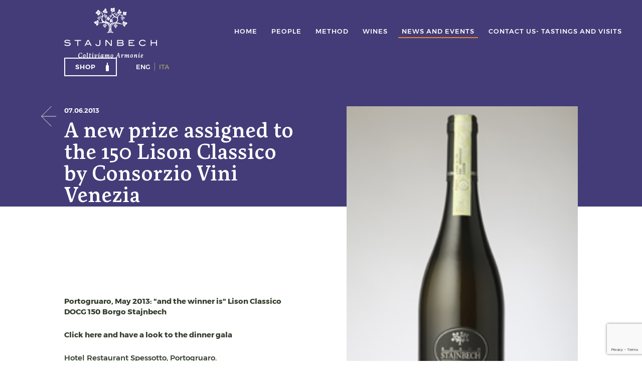

--- FILE ---
content_type: text/html; charset=UTF-8
request_url: https://www.borgostajnbech.com/en/news-and-events/a-new-prize-assigned-to-the-150-lison-classico-by-consorzio-vini-venezia/
body_size: 7901
content:
<!DOCTYPE html>
<html lang="en">
<head>
<meta charset="UTF-8">
<!-- <meta http-equiv="X-UA-Compatible" content="IE=edge,chrome=1"> -->
<meta http-equiv="X-UA-Compatible" content="IE=edge">
<meta name="viewport" content="width=device-width, initial-scale=1">

<meta name="author" content="Studio Idee Materia">
<meta name="Copyright" content="&copy;2026 Borgo Stajnbech">
<meta name="format-detection" content="telephone=no"><meta name='robots' content='index, follow, max-image-preview:large, max-snippet:-1, max-video-preview:-1' />
<link rel="alternate" hreflang="it" href="https://www.borgostajnbech.com/news/premio-al-150-lison-classico-dal-consorzio-vini-venezia/" />
<link rel="alternate" hreflang="en" href="https://www.borgostajnbech.com/en/news-and-events/a-new-prize-assigned-to-the-150-lison-classico-by-consorzio-vini-venezia/" />
<link rel="alternate" hreflang="x-default" href="https://www.borgostajnbech.com/news/premio-al-150-lison-classico-dal-consorzio-vini-venezia/" />

<!-- Google Tag Manager for WordPress by gtm4wp.com -->
<script data-cfasync="false" data-pagespeed-no-defer>
	var gtm4wp_datalayer_name = "dataLayer";
	var dataLayer = dataLayer || [];
</script>
<!-- End Google Tag Manager for WordPress by gtm4wp.com -->
	<!-- This site is optimized with the Yoast SEO plugin v20.5 - https://yoast.com/wordpress/plugins/seo/ -->
	<title>A new prize assigned to the 150 Lison Classico by Consorzio Vini Venezia - Borgo Stajnbech</title>
	<link rel="canonical" href="https://www.borgostajnbech.com/en/news-and-events/a-new-prize-assigned-to-the-150-lison-classico-by-consorzio-vini-venezia/" />
	<meta property="og:locale" content="en_US" />
	<meta property="og:type" content="article" />
	<meta property="og:title" content="A new prize assigned to the 150 Lison Classico by Consorzio Vini Venezia - Borgo Stajnbech" />
	<meta property="og:description" content="Portogruaro, May 2013: &#8220;and the winner is&#8221; Lison Classico DOCG 150 Borgo Stajnbech Click here and have a look to the dinner gala Hotel Restaurant Spessotto, Portogruaro." />
	<meta property="og:url" content="https://www.borgostajnbech.com/en/news-and-events/a-new-prize-assigned-to-the-150-lison-classico-by-consorzio-vini-venezia/" />
	<meta property="og:site_name" content="Borgo Stajnbech" />
	<meta property="article:publisher" content="https://www.facebook.com/cantinaborgostajnbech/" />
	<meta property="article:published_time" content="2013-06-07T13:42:15+00:00" />
	<meta property="article:modified_time" content="2020-08-27T13:51:35+00:00" />
	<meta property="og:image" content="https://www.borgostajnbech.com/wp-content/uploads/2013/06/150-Lison-Classicolow3.jpg" />
	<meta property="og:image:width" content="200" />
	<meta property="og:image:height" content="300" />
	<meta property="og:image:type" content="image/jpeg" />
	<meta name="author" content="SB_admin" />
	<meta name="twitter:card" content="summary_large_image" />
	<meta name="twitter:label1" content="Written by" />
	<meta name="twitter:data1" content="SB_admin" />
	<script type="application/ld+json" class="yoast-schema-graph">{"@context":"https://schema.org","@graph":[{"@type":"WebPage","@id":"https://www.borgostajnbech.com/en/news-and-events/a-new-prize-assigned-to-the-150-lison-classico-by-consorzio-vini-venezia/","url":"https://www.borgostajnbech.com/en/news-and-events/a-new-prize-assigned-to-the-150-lison-classico-by-consorzio-vini-venezia/","name":"A new prize assigned to the 150 Lison Classico by Consorzio Vini Venezia - Borgo Stajnbech","isPartOf":{"@id":"https://www.borgostajnbech.com/en/#website"},"primaryImageOfPage":{"@id":"https://www.borgostajnbech.com/en/news-and-events/a-new-prize-assigned-to-the-150-lison-classico-by-consorzio-vini-venezia/#primaryimage"},"image":{"@id":"https://www.borgostajnbech.com/en/news-and-events/a-new-prize-assigned-to-the-150-lison-classico-by-consorzio-vini-venezia/#primaryimage"},"thumbnailUrl":"https://www.borgostajnbech.com/wp-content/uploads/2013/06/150-Lison-Classicolow3.jpg","datePublished":"2013-06-07T13:42:15+00:00","dateModified":"2020-08-27T13:51:35+00:00","author":{"@id":"https://www.borgostajnbech.com/en/#/schema/person/9c2da9f9dd11cfffa39be86714893da0"},"breadcrumb":{"@id":"https://www.borgostajnbech.com/en/news-and-events/a-new-prize-assigned-to-the-150-lison-classico-by-consorzio-vini-venezia/#breadcrumb"},"inLanguage":"en-US","potentialAction":[{"@type":"ReadAction","target":["https://www.borgostajnbech.com/en/news-and-events/a-new-prize-assigned-to-the-150-lison-classico-by-consorzio-vini-venezia/"]}]},{"@type":"ImageObject","inLanguage":"en-US","@id":"https://www.borgostajnbech.com/en/news-and-events/a-new-prize-assigned-to-the-150-lison-classico-by-consorzio-vini-venezia/#primaryimage","url":"https://www.borgostajnbech.com/wp-content/uploads/2013/06/150-Lison-Classicolow3.jpg","contentUrl":"https://www.borgostajnbech.com/wp-content/uploads/2013/06/150-Lison-Classicolow3.jpg","width":200,"height":300},{"@type":"BreadcrumbList","@id":"https://www.borgostajnbech.com/en/news-and-events/a-new-prize-assigned-to-the-150-lison-classico-by-consorzio-vini-venezia/#breadcrumb","itemListElement":[{"@type":"ListItem","position":1,"name":"Home","item":"https://www.borgostajnbech.com/en/"},{"@type":"ListItem","position":2,"name":"A new prize assigned to the 150 Lison Classico by Consorzio Vini Venezia"}]},{"@type":"WebSite","@id":"https://www.borgostajnbech.com/en/#website","url":"https://www.borgostajnbech.com/en/","name":"Borgo Stajnbech","description":"","potentialAction":[{"@type":"SearchAction","target":{"@type":"EntryPoint","urlTemplate":"https://www.borgostajnbech.com/en/?s={search_term_string}"},"query-input":"required name=search_term_string"}],"inLanguage":"en-US"},{"@type":"Person","@id":"https://www.borgostajnbech.com/en/#/schema/person/9c2da9f9dd11cfffa39be86714893da0","name":"SB_admin"}]}</script>
	<!-- / Yoast SEO plugin. -->


<link rel='dns-prefetch' href='//ajax.googleapis.com' />
<link rel='dns-prefetch' href='//cs.iubenda.com' />
<link rel='dns-prefetch' href='//cdn.iubenda.com' />
<link rel='stylesheet' id='classic-theme-styles-css' href='https://www.borgostajnbech.com/wp-includes/css/classic-themes.min.css' type='text/css' media='all' />
<style id='global-styles-inline-css' type='text/css'>
body{--wp--preset--color--black: #000000;--wp--preset--color--cyan-bluish-gray: #abb8c3;--wp--preset--color--white: #ffffff;--wp--preset--color--pale-pink: #f78da7;--wp--preset--color--vivid-red: #cf2e2e;--wp--preset--color--luminous-vivid-orange: #ff6900;--wp--preset--color--luminous-vivid-amber: #fcb900;--wp--preset--color--light-green-cyan: #7bdcb5;--wp--preset--color--vivid-green-cyan: #00d084;--wp--preset--color--pale-cyan-blue: #8ed1fc;--wp--preset--color--vivid-cyan-blue: #0693e3;--wp--preset--color--vivid-purple: #9b51e0;--wp--preset--gradient--vivid-cyan-blue-to-vivid-purple: linear-gradient(135deg,rgba(6,147,227,1) 0%,rgb(155,81,224) 100%);--wp--preset--gradient--light-green-cyan-to-vivid-green-cyan: linear-gradient(135deg,rgb(122,220,180) 0%,rgb(0,208,130) 100%);--wp--preset--gradient--luminous-vivid-amber-to-luminous-vivid-orange: linear-gradient(135deg,rgba(252,185,0,1) 0%,rgba(255,105,0,1) 100%);--wp--preset--gradient--luminous-vivid-orange-to-vivid-red: linear-gradient(135deg,rgba(255,105,0,1) 0%,rgb(207,46,46) 100%);--wp--preset--gradient--very-light-gray-to-cyan-bluish-gray: linear-gradient(135deg,rgb(238,238,238) 0%,rgb(169,184,195) 100%);--wp--preset--gradient--cool-to-warm-spectrum: linear-gradient(135deg,rgb(74,234,220) 0%,rgb(151,120,209) 20%,rgb(207,42,186) 40%,rgb(238,44,130) 60%,rgb(251,105,98) 80%,rgb(254,248,76) 100%);--wp--preset--gradient--blush-light-purple: linear-gradient(135deg,rgb(255,206,236) 0%,rgb(152,150,240) 100%);--wp--preset--gradient--blush-bordeaux: linear-gradient(135deg,rgb(254,205,165) 0%,rgb(254,45,45) 50%,rgb(107,0,62) 100%);--wp--preset--gradient--luminous-dusk: linear-gradient(135deg,rgb(255,203,112) 0%,rgb(199,81,192) 50%,rgb(65,88,208) 100%);--wp--preset--gradient--pale-ocean: linear-gradient(135deg,rgb(255,245,203) 0%,rgb(182,227,212) 50%,rgb(51,167,181) 100%);--wp--preset--gradient--electric-grass: linear-gradient(135deg,rgb(202,248,128) 0%,rgb(113,206,126) 100%);--wp--preset--gradient--midnight: linear-gradient(135deg,rgb(2,3,129) 0%,rgb(40,116,252) 100%);--wp--preset--duotone--dark-grayscale: url('#wp-duotone-dark-grayscale');--wp--preset--duotone--grayscale: url('#wp-duotone-grayscale');--wp--preset--duotone--purple-yellow: url('#wp-duotone-purple-yellow');--wp--preset--duotone--blue-red: url('#wp-duotone-blue-red');--wp--preset--duotone--midnight: url('#wp-duotone-midnight');--wp--preset--duotone--magenta-yellow: url('#wp-duotone-magenta-yellow');--wp--preset--duotone--purple-green: url('#wp-duotone-purple-green');--wp--preset--duotone--blue-orange: url('#wp-duotone-blue-orange');--wp--preset--font-size--small: 13px;--wp--preset--font-size--medium: 20px;--wp--preset--font-size--large: 36px;--wp--preset--font-size--x-large: 42px;--wp--preset--spacing--20: 0.44rem;--wp--preset--spacing--30: 0.67rem;--wp--preset--spacing--40: 1rem;--wp--preset--spacing--50: 1.5rem;--wp--preset--spacing--60: 2.25rem;--wp--preset--spacing--70: 3.38rem;--wp--preset--spacing--80: 5.06rem;--wp--preset--shadow--natural: 6px 6px 9px rgba(0, 0, 0, 0.2);--wp--preset--shadow--deep: 12px 12px 50px rgba(0, 0, 0, 0.4);--wp--preset--shadow--sharp: 6px 6px 0px rgba(0, 0, 0, 0.2);--wp--preset--shadow--outlined: 6px 6px 0px -3px rgba(255, 255, 255, 1), 6px 6px rgba(0, 0, 0, 1);--wp--preset--shadow--crisp: 6px 6px 0px rgba(0, 0, 0, 1);}:where(.is-layout-flex){gap: 0.5em;}body .is-layout-flow > .alignleft{float: left;margin-inline-start: 0;margin-inline-end: 2em;}body .is-layout-flow > .alignright{float: right;margin-inline-start: 2em;margin-inline-end: 0;}body .is-layout-flow > .aligncenter{margin-left: auto !important;margin-right: auto !important;}body .is-layout-constrained > .alignleft{float: left;margin-inline-start: 0;margin-inline-end: 2em;}body .is-layout-constrained > .alignright{float: right;margin-inline-start: 2em;margin-inline-end: 0;}body .is-layout-constrained > .aligncenter{margin-left: auto !important;margin-right: auto !important;}body .is-layout-constrained > :where(:not(.alignleft):not(.alignright):not(.alignfull)){max-width: var(--wp--style--global--content-size);margin-left: auto !important;margin-right: auto !important;}body .is-layout-constrained > .alignwide{max-width: var(--wp--style--global--wide-size);}body .is-layout-flex{display: flex;}body .is-layout-flex{flex-wrap: wrap;align-items: center;}body .is-layout-flex > *{margin: 0;}:where(.wp-block-columns.is-layout-flex){gap: 2em;}.has-black-color{color: var(--wp--preset--color--black) !important;}.has-cyan-bluish-gray-color{color: var(--wp--preset--color--cyan-bluish-gray) !important;}.has-white-color{color: var(--wp--preset--color--white) !important;}.has-pale-pink-color{color: var(--wp--preset--color--pale-pink) !important;}.has-vivid-red-color{color: var(--wp--preset--color--vivid-red) !important;}.has-luminous-vivid-orange-color{color: var(--wp--preset--color--luminous-vivid-orange) !important;}.has-luminous-vivid-amber-color{color: var(--wp--preset--color--luminous-vivid-amber) !important;}.has-light-green-cyan-color{color: var(--wp--preset--color--light-green-cyan) !important;}.has-vivid-green-cyan-color{color: var(--wp--preset--color--vivid-green-cyan) !important;}.has-pale-cyan-blue-color{color: var(--wp--preset--color--pale-cyan-blue) !important;}.has-vivid-cyan-blue-color{color: var(--wp--preset--color--vivid-cyan-blue) !important;}.has-vivid-purple-color{color: var(--wp--preset--color--vivid-purple) !important;}.has-black-background-color{background-color: var(--wp--preset--color--black) !important;}.has-cyan-bluish-gray-background-color{background-color: var(--wp--preset--color--cyan-bluish-gray) !important;}.has-white-background-color{background-color: var(--wp--preset--color--white) !important;}.has-pale-pink-background-color{background-color: var(--wp--preset--color--pale-pink) !important;}.has-vivid-red-background-color{background-color: var(--wp--preset--color--vivid-red) !important;}.has-luminous-vivid-orange-background-color{background-color: var(--wp--preset--color--luminous-vivid-orange) !important;}.has-luminous-vivid-amber-background-color{background-color: var(--wp--preset--color--luminous-vivid-amber) !important;}.has-light-green-cyan-background-color{background-color: var(--wp--preset--color--light-green-cyan) !important;}.has-vivid-green-cyan-background-color{background-color: var(--wp--preset--color--vivid-green-cyan) !important;}.has-pale-cyan-blue-background-color{background-color: var(--wp--preset--color--pale-cyan-blue) !important;}.has-vivid-cyan-blue-background-color{background-color: var(--wp--preset--color--vivid-cyan-blue) !important;}.has-vivid-purple-background-color{background-color: var(--wp--preset--color--vivid-purple) !important;}.has-black-border-color{border-color: var(--wp--preset--color--black) !important;}.has-cyan-bluish-gray-border-color{border-color: var(--wp--preset--color--cyan-bluish-gray) !important;}.has-white-border-color{border-color: var(--wp--preset--color--white) !important;}.has-pale-pink-border-color{border-color: var(--wp--preset--color--pale-pink) !important;}.has-vivid-red-border-color{border-color: var(--wp--preset--color--vivid-red) !important;}.has-luminous-vivid-orange-border-color{border-color: var(--wp--preset--color--luminous-vivid-orange) !important;}.has-luminous-vivid-amber-border-color{border-color: var(--wp--preset--color--luminous-vivid-amber) !important;}.has-light-green-cyan-border-color{border-color: var(--wp--preset--color--light-green-cyan) !important;}.has-vivid-green-cyan-border-color{border-color: var(--wp--preset--color--vivid-green-cyan) !important;}.has-pale-cyan-blue-border-color{border-color: var(--wp--preset--color--pale-cyan-blue) !important;}.has-vivid-cyan-blue-border-color{border-color: var(--wp--preset--color--vivid-cyan-blue) !important;}.has-vivid-purple-border-color{border-color: var(--wp--preset--color--vivid-purple) !important;}.has-vivid-cyan-blue-to-vivid-purple-gradient-background{background: var(--wp--preset--gradient--vivid-cyan-blue-to-vivid-purple) !important;}.has-light-green-cyan-to-vivid-green-cyan-gradient-background{background: var(--wp--preset--gradient--light-green-cyan-to-vivid-green-cyan) !important;}.has-luminous-vivid-amber-to-luminous-vivid-orange-gradient-background{background: var(--wp--preset--gradient--luminous-vivid-amber-to-luminous-vivid-orange) !important;}.has-luminous-vivid-orange-to-vivid-red-gradient-background{background: var(--wp--preset--gradient--luminous-vivid-orange-to-vivid-red) !important;}.has-very-light-gray-to-cyan-bluish-gray-gradient-background{background: var(--wp--preset--gradient--very-light-gray-to-cyan-bluish-gray) !important;}.has-cool-to-warm-spectrum-gradient-background{background: var(--wp--preset--gradient--cool-to-warm-spectrum) !important;}.has-blush-light-purple-gradient-background{background: var(--wp--preset--gradient--blush-light-purple) !important;}.has-blush-bordeaux-gradient-background{background: var(--wp--preset--gradient--blush-bordeaux) !important;}.has-luminous-dusk-gradient-background{background: var(--wp--preset--gradient--luminous-dusk) !important;}.has-pale-ocean-gradient-background{background: var(--wp--preset--gradient--pale-ocean) !important;}.has-electric-grass-gradient-background{background: var(--wp--preset--gradient--electric-grass) !important;}.has-midnight-gradient-background{background: var(--wp--preset--gradient--midnight) !important;}.has-small-font-size{font-size: var(--wp--preset--font-size--small) !important;}.has-medium-font-size{font-size: var(--wp--preset--font-size--medium) !important;}.has-large-font-size{font-size: var(--wp--preset--font-size--large) !important;}.has-x-large-font-size{font-size: var(--wp--preset--font-size--x-large) !important;}
.wp-block-navigation a:where(:not(.wp-element-button)){color: inherit;}
:where(.wp-block-columns.is-layout-flex){gap: 2em;}
.wp-block-pullquote{font-size: 1.5em;line-height: 1.6;}
</style>
<link rel='stylesheet' id='wpml-blocks-css' href='https://www.borgostajnbech.com/plugins/sitepress-multilingual-cms/dist/css/blocks/styles.css' type='text/css' media='all' />
<script type='text/javascript' src='https://ajax.googleapis.com/ajax/libs/jquery/3.3.1/jquery.min.js' id='jquery-js'></script>

<script  type="text/javascript" class=" _iub_cs_skip" type='text/javascript' id='iubenda-head-inline-scripts-0'>

var _iub = _iub || [];
_iub.csConfiguration = {
"consentOnContinuedBrowsing":false,
"consentOnScroll":false,
  "invalidateConsentBefore":"2021-07-01",
  "perPurposeConsent":true,
  "whitelabel":false,
  "lang":"en",
  "siteId":1992958,
  "cookiePolicyId":89625473, 
  "banner":{ 
    slideDown: false,
    prependOnBody: false,
    "acceptButtonDisplay":true,
            "customizeButtonDisplay":true,
            "acceptButtonColor":"#e88528",
            "rejectButtonDisplay":true,
            "rejectButtonColor":"#222",
            "rejectButtonCaptionColor":"#efefef",
    "position":"bottom",
"listPurposes":true,
"explicitWithdrawal":true
  },
  "callback": {
    onPreferenceExpressedOrNotNeeded: function(preference) {
        dataLayer.push({
            iubenda_ccpa_opted_out: _iub.cs.api.isCcpaOptedOut()
        });
        if (!preference) {
            dataLayer.push({
                event: "iubenda_preference_not_needed"
            });
        } else {
            if (preference.consent === true) {
                dataLayer.push({
                    event: "iubenda_consent_given"
                });
            } else if (preference.consent === false) {
                dataLayer.push({
                    event: "iubenda_consent_rejected"
                });
            } else if (preference.purposes) {
                for (var purposeId in preference.purposes) {
                    if (preference.purposes[purposeId]) {
                        dataLayer.push({
                            event: "iubenda_consent_given_purpose_" + purposeId
                        });
                    }
                }
            }
        }
    }
}};
</script>
<script  type="text/javascript" class=" _iub_cs_skip" type='text/javascript' src='https://cs.iubenda.com/autoblocking/1992958.js' id='iubenda-head-scripts-0-js'></script>
<script  type="text/javascript" charset="UTF-8" async="" class=" _iub_cs_skip" type='text/javascript' src='//cdn.iubenda.com/cs/iubenda_cs.js' id='iubenda-head-scripts-1-js'></script>
<link rel="https://api.w.org/" href="https://www.borgostajnbech.com/en/wp-json/" /><link rel="alternate" type="application/json" href="https://www.borgostajnbech.com/en/wp-json/wp/v2/posts/1444" /><link rel="alternate" type="application/json+oembed" href="https://www.borgostajnbech.com/en/wp-json/oembed/1.0/embed?url=https%3A%2F%2Fwww.borgostajnbech.com%2Fen%2Fnews-and-events%2Fa-new-prize-assigned-to-the-150-lison-classico-by-consorzio-vini-venezia%2F" />
<link rel="alternate" type="text/xml+oembed" href="https://www.borgostajnbech.com/en/wp-json/oembed/1.0/embed?url=https%3A%2F%2Fwww.borgostajnbech.com%2Fen%2Fnews-and-events%2Fa-new-prize-assigned-to-the-150-lison-classico-by-consorzio-vini-venezia%2F&#038;format=xml" />

<!-- Google Tag Manager for WordPress by gtm4wp.com -->
<!-- GTM Container placement set to footer -->
<script data-cfasync="false" data-pagespeed-no-defer>
	var dataLayer_content = {"pageTitle":"A new prize assigned to the 150 Lison Classico by Consorzio Vini Venezia - Borgo Stajnbech","pagePostType":"post","pagePostType2":"single-post"};
	dataLayer.push( dataLayer_content );
</script>
<script data-cfasync="false">
(function(w,d,s,l,i){w[l]=w[l]||[];w[l].push({'gtm.start':
new Date().getTime(),event:'gtm.js'});var f=d.getElementsByTagName(s)[0],
j=d.createElement(s),dl=l!='dataLayer'?'&l='+l:'';j.async=true;j.src=
'//www.googletagmanager.com/gtm.'+'js?id='+i+dl;f.parentNode.insertBefore(j,f);
})(window,document,'script','dataLayer','GTM-NLJT4R6');
</script>
<!-- End Google Tag Manager -->
<!-- End Google Tag Manager for WordPress by gtm4wp.com --><link rel="icon" href="https://www.borgostajnbech.com/wp-content/uploads/2020/06/cropped-favicon-stajbech-32x32.jpg" sizes="32x32" />
<link rel="icon" href="https://www.borgostajnbech.com/wp-content/uploads/2020/06/cropped-favicon-stajbech-192x192.jpg" sizes="192x192" />
<link rel="apple-touch-icon" href="https://www.borgostajnbech.com/wp-content/uploads/2020/06/cropped-favicon-stajbech-180x180.jpg" />
<meta name="msapplication-TileImage" content="https://www.borgostajnbech.com/wp-content/uploads/2020/06/cropped-favicon-stajbech-270x270.jpg" />

<link rel="preconnect" href="https://cdnjs.cloudflare.com/" />
<link rel="preconnect" href="https://ajax.googleapis.com/" />
<!--
<style>
	#preloader{position:fixed;top:0;left:0;width:100%;height:100%;max-width:100%;max-height:100%;background-color:#3AD0CE;z-index:100000;overflow:hidden}#preloader.loaded{opacity:0;z-index:-1;transition:opacity .25s linear .1s,z-index .1s linear .3s;-webkit-transition:opacity .25s linear .1s,z-index .1s linear .3s;-moz-transition:opacity .25s linear .1s,z-index .1s linear .3s;-o-transition:opacity .25s linear .1s,z-index .1s linear .3s}
	}
</style> -->

<style>
	#preloader{position:fixed;top:0;left:0;width:100%;height:100%;max-width:100%;max-height:100%;background-color:#ebe0d4;z-index:100000;overflow:hidden}#preloader.loaded{opacity:0;z-index:-1;transition:opacity .25s linear .1s,z-index .1s linear .3s;-webkit-transition:opacity .25s linear .1s,z-index .1s linear .3s;-moz-transition:opacity .25s linear .1s,z-index .1s linear .3s;-o-transition:opacity .25s linear .1s,z-index .1s linear .3s}
	}
</style>
</head>
<body data-rsssl=1 class="post-template-default single single-post postid-1444 single-format-standard chrome">
	<div id="preloader"></div>

	<main id="main">
		<header class="header section"><a class="header__logo" title="Borgo Stajnbech" href="https://www.borgostajnbech.com/en/"><img src="/images/svg/logo-stajnbech.svg" alt="Borgo Stajnbech" /></a><div class="header__menu semibold xs white montserrat text-uppercase"><nav id="main_nav" class="menu-main_nav-inglese-container"><ul id="menu-main_nav-inglese" class="nav navbar-nav"><li id="menu-item-1832" class="menu-item menu-item-type-post_type menu-item-object-page menu-item-home menu-item-1832 menu-page-1781"><a href="https://www.borgostajnbech.com/en/">Home</a></li>
<li id="menu-item-1833" class="menu-item menu-item-type-post_type menu-item-object-page menu-item-1833 menu-page-1795"><a href="https://www.borgostajnbech.com/en/people/">People</a></li>
<li id="menu-item-1834" class="menu-item menu-item-type-post_type menu-item-object-page menu-item-1834 menu-page-1787"><a href="https://www.borgostajnbech.com/en/method/">Method</a></li>
<li id="menu-item-1835" class="menu-item menu-item-type-post_type menu-item-object-page menu-item-1835 menu-page-1806"><a href="https://www.borgostajnbech.com/en/wines/">Wines</a></li>
<li id="menu-item-1836" class="menu-item menu-item-type-taxonomy menu-item-object-category current-post-ancestor current-menu-parent current-post-parent menu-item-1836 menu-category-3"><a href="https://www.borgostajnbech.com/en/category/news-and-events/">News and events</a></li>
<li id="menu-item-1837" class="menu-item menu-item-type-post_type menu-item-object-page menu-item-1837 menu-page-1783"><a href="https://www.borgostajnbech.com/en/contacts/">Contact us- tastings and visits</a></li>
</ul></nav><div class="header__langs text-uppercase text-right hidden-md hidden-lg"><span class="medium xs montserrat text-uppercase no-click active">Eng</span><a class="medium xs montserrat text-uppercase" href="https://www.borgostajnbech.com/news/premio-al-150-lison-classico-dal-consorzio-vini-venezia/">Ita</a></div></div><div class="header__right"><a href="https://www.borgostajnbechshop.it/" class="header__shop semibold xs white montserrat text-uppercase" title="e-shop" target="blank">Shop</a><div class="header__langs text-uppercase text-right hidden-xs hidden-sm"><span class="medium xs montserrat text-uppercase no-click active">Eng</span><a class="medium xs montserrat text-uppercase" href="https://www.borgostajnbech.com/news/premio-al-150-lison-classico-dal-consorzio-vini-venezia/">Ita</a></div><div class="header__hamburger hidden-md hidden-lg"><span></span><span></span><span></span><span></span></div></div></header>		<div id="main-cont">
<section class="newsList singleBlog"><div class="singleBlog__wrap section section--pad"><div class="singleBlog__text"><div class="singleBlog__wrapper"><a class="singleBlog__back" href="https://www.borgostajnbech.com/en/category/news-and-events/" title="Torna alla news"></a><span class="newsList__date montserrat semibold xs white">07.06.2013</span><h1 class="singleBlog__tit white artigo semibold xxl">A new prize assigned to the 150 Lison Classico by Consorzio Vini Venezia</h1><img class="singleBlog__feat lazy hidden-sm hidden-md hidden-lg" data-src="https://www.borgostajnbech.com/wp-content/uploads/2013/06/150-Lison-Classicolow3.jpg" alt="A new prize assigned to the 150 Lison Classico by Consorzio Vini Venezia" /></div><div class="singleBlog__cont text base montserrat dark-green medium"><p><strong>Portogruaro, May 2013: "and the winner is" Lison Classico DOCG 150 Borgo Stajnbech</strong></p>
<p><strong><a href="http://www.youtube.com/watch?feature=player_embedded&amp;amp;v=DY1-HWI3bA8&amp;nbsp;">Click here and have a look to the dinner gala</a></strong></p>
<p>Hotel Restaurant Spessotto, Portogruaro.</p>
</div></div><img class="singleBlog__feat lazy hidden-xs" data-src="https://www.borgostajnbech.com/wp-content/uploads/2013/06/150-Lison-Classicolow3.jpg" alt="A new prize assigned to the 150 Lison Classico by Consorzio Vini Venezia" /></div></section>
<script type="text/javascript">
	if (typeof jQuery == 'function') { jQuery('html').attr('class', 'single');}
</script>


<!-- GTM Container placement set to footer -->
<!-- Google Tag Manager (noscript) -->
				<noscript><iframe src="https://www.googletagmanager.com/ns.html?id=GTM-NLJT4R6" height="0" width="0" style="display:none;visibility:hidden" aria-hidden="true"></iframe></noscript>
<!-- End Google Tag Manager (noscript) --><script type='text/javascript' src='https://www.borgostajnbech.com/plugins/contact-form-7/includes/swv/js/index.js' id='swv-js'></script>
<script type='text/javascript' id='contact-form-7-js-extra'>
/* <![CDATA[ */
var wpcf7 = {"api":{"root":"https:\/\/www.borgostajnbech.com\/en\/wp-json\/","namespace":"contact-form-7\/v1"}};
/* ]]> */
</script>
<script type='text/javascript' src='https://www.borgostajnbech.com/plugins/contact-form-7/includes/js/index.js' id='contact-form-7-js'></script>
<script type='text/javascript' id='iubenda-forms-js-extra'>
/* <![CDATA[ */
var iubForms = {"wpcf7":{"1831":{"form":{"map":{"subject":{"email":"email","first_name":"nome","last_name":"cognome"},"preferences":{"trattamentodatipersonali":"privacy"}}},"consent":{"legal_notices":[{"identifier":"privacy_policy"},{"identifier":"cookie_policy"}]}},"1782":{"form":{"map":{"subject":{"email":"email","first_name":"nome","last_name":"cognome"},"preferences":{"trattamentodatipersonali":"privacy"}}},"consent":{"legal_notices":[{"identifier":"privacy_policy"},{"identifier":"cookie_policy"}]}},"226":{"form":{"map":{"subject":{"email":"email","first_name":"nome","last_name":"cognome"},"preferences":{"trattamentodatipersonali":"privacy"}}},"consent":{"legal_notices":[{"identifier":"privacy_policy"},{"identifier":"cookie_policy"}]}},"5":{"form":{"map":{"subject":{"email":"email","first_name":"nome","last_name":"cognome"},"preferences":{"trattamentodatipersonali":"privacy"}}},"consent":{"legal_notices":[{"identifier":"privacy_policy"},{"identifier":"cookie_policy"}]}}}};
/* ]]> */
</script>
<script type='text/javascript' src='https://www.borgostajnbech.com/plugins/iubenda-cookie-law-solution/assets/js/frontend.js' id='iubenda-forms-js'></script>
<script type='text/javascript' src='https://www.borgostajnbech.com/plugins/duracelltomi-google-tag-manager/js/gtm4wp-contact-form-7-tracker.js' id='gtm4wp-contact-form-7-tracker-js'></script>
<script type='text/javascript' src='https://www.borgostajnbech.com/plugins/duracelltomi-google-tag-manager/js/gtm4wp-form-move-tracker.js' id='gtm4wp-form-move-tracker-js'></script>
<script type='text/javascript' src='https://www.google.com/recaptcha/api.js?render=6LeG2MgZAAAAACcFTd-kaEFSTajUjtiuhVXbRSya&#038;ver=3.0' id='google-recaptcha-js'></script>
<script type='text/javascript' src='https://www.borgostajnbech.com/wp-includes/js/dist/vendor/wp-polyfill-inert.min.js' id='wp-polyfill-inert-js'></script>
<script type='text/javascript' src='https://www.borgostajnbech.com/wp-includes/js/dist/vendor/regenerator-runtime.min.js' id='regenerator-runtime-js'></script>
<script type='text/javascript' src='https://www.borgostajnbech.com/wp-includes/js/dist/vendor/wp-polyfill.min.js' id='wp-polyfill-js'></script>
<script type='text/javascript' id='wpcf7-recaptcha-js-extra'>
/* <![CDATA[ */
var wpcf7_recaptcha = {"sitekey":"6LeG2MgZAAAAACcFTd-kaEFSTajUjtiuhVXbRSya","actions":{"homepage":"homepage","contactform":"contactform"}};
/* ]]> */
</script>
<script type='text/javascript' src='https://www.borgostajnbech.com/plugins/contact-form-7/modules/recaptcha/index.js' id='wpcf7-recaptcha-js'></script>
<script type='text/javascript' src='//cdn.iubenda.com/cons/iubenda_cons.js' id='iubenda-cons-cdn-js'></script>
<script type='text/javascript' id='iubenda-cons-js-extra'>
/* <![CDATA[ */
var data = {"api_key":"EUbMXaYjut3ybLLYCewxKT9x0Ua4btnO","log_level":"error","logger":"console","send_from_local_storage_at_load":"true"};
/* ]]> */
</script>
<script type='text/javascript' src='https://www.borgostajnbech.com/plugins/iubenda-cookie-law-solution/assets/js/cons.js' id='iubenda-cons-js'></script>
<footer class="footer section--pad"><div class="footer__wrap"><div class="footer__data medium montserrat brown text"><div>Borgo Stajnbech S.S.Agr.</div><p>via Belfiore, 109<br />
30020 Belfiore di Pramaggiore<br />
Venezia - Italia</p>
<div>tel <a class="footer__tel" href="tel:+390421799929" title="Tel: +39 0421 799 929">+39 0421 799 929</a></div><div>fax +39 0421 203 427</div><p>P. Iva 04658740271</p><div class="footer__privacy"><br><a href="https://www.borgostajnbech.com/en/privacy-policy-3/" title="Privacy Policy ">Privacy Policy</a>  - <a href="https://www.borgostajnbech.com/en/cookie-policy/" title="Cookie Policy ">Cookie Policy</a><br><a class="iubenda-cs-preferences-link" href="#" title="Cookies preferences" rel="noopener noreferrer">Cookies preferences</a> - <a href="https://www.inmateria.net/" rel="noopener noreferrer" target="_blank">Credits</a><script type="text/javascript">(function (w,d) {var loader = function () {var s = d.createElement("script"), tag = d.getElementsByTagName("script")[0]; s.src="https://cdn.iubenda.com/iubenda.js"; tag.parentNode.insertBefore(s,tag);}; if(w.addEventListener){w.addEventListener("load", loader, false);}else if(w.attachEvent){w.attachEvent("onload", loader);}else{w.onload = loader;}})(window, document);</script></div><img class="footer__ocm" src="/images/ocm_logo.png" alt="Campaign financed EU REG. N. 1308/2013" width="200" /></div><div class="footer__menu semibold base-sm dark-green montserrat text-uppercase"><nav id="footer_nav" class="menu-main_nav-inglese-container"><ul id="menu-main_nav-inglese-1" class="nav navbar-nav"><li class="menu-item menu-item-type-post_type menu-item-object-page menu-item-home menu-item-1832 menu-page-1781"><a href="https://www.borgostajnbech.com/en/">Home</a></li>
<li class="menu-item menu-item-type-post_type menu-item-object-page menu-item-1833 menu-page-1795"><a href="https://www.borgostajnbech.com/en/people/">People</a></li>
<li class="menu-item menu-item-type-post_type menu-item-object-page menu-item-1834 menu-page-1787"><a href="https://www.borgostajnbech.com/en/method/">Method</a></li>
<li class="menu-item menu-item-type-post_type menu-item-object-page menu-item-1835 menu-page-1806"><a href="https://www.borgostajnbech.com/en/wines/">Wines</a></li>
<li class="menu-item menu-item-type-taxonomy menu-item-object-category current-post-ancestor current-menu-parent current-post-parent menu-item-1836 menu-category-3"><a href="https://www.borgostajnbech.com/en/category/news-and-events/">News and events</a></li>
<li class="menu-item menu-item-type-post_type menu-item-object-page menu-item-1837 menu-page-1783"><a href="https://www.borgostajnbech.com/en/contacts/">Contact us- tastings and visits</a></li>
</ul></nav></div><div class="footer__block footer__block--social text-right"><div class="social"><div class="social__lab base-sm text-uppercase montserrat medium">Follow us</div><ul class="social__list"><li><a title="https://www.facebook.com/stajnbech" href="https://www.facebook.com/stajnbech" target="_blank" rel="noopener noreferrer"><img class="lazy" data-src="/images/svg/social-icons/social_facebook.svg" /></a></li><li><a title="https://www.instagram.com/stajnbech/" href="https://www.instagram.com/stajnbech/" target="_blank" rel="noopener noreferrer"><img class="lazy" data-src="/images/svg/social-icons/social_instagram.svg" /></a></li></ul></div><div class="header__langs text-uppercase text-right"><span class="medium xs montserrat text-uppercase no-click active">Eng</span><a class="medium xs montserrat text-uppercase" href="https://www.borgostajnbech.com/news/premio-al-150-lison-classico-dal-consorzio-vini-venezia/">Ita</a></div></div></div></footer></div> <!-- chiusura contenuto per animazione -->




<script>
	document.addEventListener("DOMContentLoaded", function(event) {
    	$('html').addClass("page");  
    });
</script>
</main> <!-- chiusura smoothstate -->

<link rel="stylesheet" href="/dist/main.css">
<link rel="stylesheet" href="/css/fonts.css">

<script src="/dist/vendors~functions.js"></script>
<script src="/dist/functions.js"></script>

<!-- Scrollmagic -->
<script src="https://cdnjs.cloudflare.com/ajax/libs/gsap/2.1.2/TweenMax.min.js"></script>
<script src="https://cdnjs.cloudflare.com/ajax/libs/ScrollMagic/2.0.7/ScrollMagic.min.js"></script>
<script src="https://cdnjs.cloudflare.com/ajax/libs/ScrollMagic/2.0.7/plugins/animation.gsap.min.js"></script>


<!-- Smooth state -->
<!--script type="text/javascript" src="/scripts/jquery.smoothState.min.js"></script>
<script type="text/javascript">
	var options = {
		anchors: 'a',
		// forms: 'form',
		forms: '.wpcf7-form',
		allowFormCaching: false,
		scroll: true,
	    blacklist: '.no-smoothState , .no-smoothState > a, .wpcf7-form, .hbb_button_prenota',
	    prefetch: true,
    	cacheLength: 20,
	    onBefore: function($currentTarget, $container) {
	    },
	    onStart: {
	    	duration: 1200,
	    	render: function ($container) {
	      		$container.removeClass().addClass('is-exiting');
	        	$('.header').removeClass('opened');
	        	$('html, body').animate({
			        scrollTop: 0
			    }, 1200);
	        	$('#main-cont').removeClass('entering').addClass('exiting');
	        }
	    },
	    onReady: {
	    	duration: 500,
	    	render: function ($container, $newContent) {
		        $('#main-cont').removeClass('exiting').addClass('entering');
		        $container.html($newContent);
		        setTimeout(function(){
		        	$container.removeClass('is-exiting');
		        }, 350)
		    }
	    },
	    onAfter: function($container, $newContent){
	        siteGlobal.rebuildAllEvents();
	        
	        setTimeout(function(){
	        	$('#main-cont').removeClass('exiting').addClass('entering');
	        }, 300)
	    }
	},
	smoothState = jQuery('#main').smoothState(options).data('smoothState');
</script-->


<script type="text/javascript">
	$(document).ready(function(){
		$('[name="motivo"] option:first-child').text('');
	})
</script>

</body>
</html>

--- FILE ---
content_type: text/html; charset=utf-8
request_url: https://www.google.com/recaptcha/api2/anchor?ar=1&k=6LeG2MgZAAAAACcFTd-kaEFSTajUjtiuhVXbRSya&co=aHR0cHM6Ly93d3cuYm9yZ29zdGFqbmJlY2guY29tOjQ0Mw..&hl=en&v=N67nZn4AqZkNcbeMu4prBgzg&size=invisible&anchor-ms=20000&execute-ms=30000&cb=ioi61xwbcaxc
body_size: 48545
content:
<!DOCTYPE HTML><html dir="ltr" lang="en"><head><meta http-equiv="Content-Type" content="text/html; charset=UTF-8">
<meta http-equiv="X-UA-Compatible" content="IE=edge">
<title>reCAPTCHA</title>
<style type="text/css">
/* cyrillic-ext */
@font-face {
  font-family: 'Roboto';
  font-style: normal;
  font-weight: 400;
  font-stretch: 100%;
  src: url(//fonts.gstatic.com/s/roboto/v48/KFO7CnqEu92Fr1ME7kSn66aGLdTylUAMa3GUBHMdazTgWw.woff2) format('woff2');
  unicode-range: U+0460-052F, U+1C80-1C8A, U+20B4, U+2DE0-2DFF, U+A640-A69F, U+FE2E-FE2F;
}
/* cyrillic */
@font-face {
  font-family: 'Roboto';
  font-style: normal;
  font-weight: 400;
  font-stretch: 100%;
  src: url(//fonts.gstatic.com/s/roboto/v48/KFO7CnqEu92Fr1ME7kSn66aGLdTylUAMa3iUBHMdazTgWw.woff2) format('woff2');
  unicode-range: U+0301, U+0400-045F, U+0490-0491, U+04B0-04B1, U+2116;
}
/* greek-ext */
@font-face {
  font-family: 'Roboto';
  font-style: normal;
  font-weight: 400;
  font-stretch: 100%;
  src: url(//fonts.gstatic.com/s/roboto/v48/KFO7CnqEu92Fr1ME7kSn66aGLdTylUAMa3CUBHMdazTgWw.woff2) format('woff2');
  unicode-range: U+1F00-1FFF;
}
/* greek */
@font-face {
  font-family: 'Roboto';
  font-style: normal;
  font-weight: 400;
  font-stretch: 100%;
  src: url(//fonts.gstatic.com/s/roboto/v48/KFO7CnqEu92Fr1ME7kSn66aGLdTylUAMa3-UBHMdazTgWw.woff2) format('woff2');
  unicode-range: U+0370-0377, U+037A-037F, U+0384-038A, U+038C, U+038E-03A1, U+03A3-03FF;
}
/* math */
@font-face {
  font-family: 'Roboto';
  font-style: normal;
  font-weight: 400;
  font-stretch: 100%;
  src: url(//fonts.gstatic.com/s/roboto/v48/KFO7CnqEu92Fr1ME7kSn66aGLdTylUAMawCUBHMdazTgWw.woff2) format('woff2');
  unicode-range: U+0302-0303, U+0305, U+0307-0308, U+0310, U+0312, U+0315, U+031A, U+0326-0327, U+032C, U+032F-0330, U+0332-0333, U+0338, U+033A, U+0346, U+034D, U+0391-03A1, U+03A3-03A9, U+03B1-03C9, U+03D1, U+03D5-03D6, U+03F0-03F1, U+03F4-03F5, U+2016-2017, U+2034-2038, U+203C, U+2040, U+2043, U+2047, U+2050, U+2057, U+205F, U+2070-2071, U+2074-208E, U+2090-209C, U+20D0-20DC, U+20E1, U+20E5-20EF, U+2100-2112, U+2114-2115, U+2117-2121, U+2123-214F, U+2190, U+2192, U+2194-21AE, U+21B0-21E5, U+21F1-21F2, U+21F4-2211, U+2213-2214, U+2216-22FF, U+2308-230B, U+2310, U+2319, U+231C-2321, U+2336-237A, U+237C, U+2395, U+239B-23B7, U+23D0, U+23DC-23E1, U+2474-2475, U+25AF, U+25B3, U+25B7, U+25BD, U+25C1, U+25CA, U+25CC, U+25FB, U+266D-266F, U+27C0-27FF, U+2900-2AFF, U+2B0E-2B11, U+2B30-2B4C, U+2BFE, U+3030, U+FF5B, U+FF5D, U+1D400-1D7FF, U+1EE00-1EEFF;
}
/* symbols */
@font-face {
  font-family: 'Roboto';
  font-style: normal;
  font-weight: 400;
  font-stretch: 100%;
  src: url(//fonts.gstatic.com/s/roboto/v48/KFO7CnqEu92Fr1ME7kSn66aGLdTylUAMaxKUBHMdazTgWw.woff2) format('woff2');
  unicode-range: U+0001-000C, U+000E-001F, U+007F-009F, U+20DD-20E0, U+20E2-20E4, U+2150-218F, U+2190, U+2192, U+2194-2199, U+21AF, U+21E6-21F0, U+21F3, U+2218-2219, U+2299, U+22C4-22C6, U+2300-243F, U+2440-244A, U+2460-24FF, U+25A0-27BF, U+2800-28FF, U+2921-2922, U+2981, U+29BF, U+29EB, U+2B00-2BFF, U+4DC0-4DFF, U+FFF9-FFFB, U+10140-1018E, U+10190-1019C, U+101A0, U+101D0-101FD, U+102E0-102FB, U+10E60-10E7E, U+1D2C0-1D2D3, U+1D2E0-1D37F, U+1F000-1F0FF, U+1F100-1F1AD, U+1F1E6-1F1FF, U+1F30D-1F30F, U+1F315, U+1F31C, U+1F31E, U+1F320-1F32C, U+1F336, U+1F378, U+1F37D, U+1F382, U+1F393-1F39F, U+1F3A7-1F3A8, U+1F3AC-1F3AF, U+1F3C2, U+1F3C4-1F3C6, U+1F3CA-1F3CE, U+1F3D4-1F3E0, U+1F3ED, U+1F3F1-1F3F3, U+1F3F5-1F3F7, U+1F408, U+1F415, U+1F41F, U+1F426, U+1F43F, U+1F441-1F442, U+1F444, U+1F446-1F449, U+1F44C-1F44E, U+1F453, U+1F46A, U+1F47D, U+1F4A3, U+1F4B0, U+1F4B3, U+1F4B9, U+1F4BB, U+1F4BF, U+1F4C8-1F4CB, U+1F4D6, U+1F4DA, U+1F4DF, U+1F4E3-1F4E6, U+1F4EA-1F4ED, U+1F4F7, U+1F4F9-1F4FB, U+1F4FD-1F4FE, U+1F503, U+1F507-1F50B, U+1F50D, U+1F512-1F513, U+1F53E-1F54A, U+1F54F-1F5FA, U+1F610, U+1F650-1F67F, U+1F687, U+1F68D, U+1F691, U+1F694, U+1F698, U+1F6AD, U+1F6B2, U+1F6B9-1F6BA, U+1F6BC, U+1F6C6-1F6CF, U+1F6D3-1F6D7, U+1F6E0-1F6EA, U+1F6F0-1F6F3, U+1F6F7-1F6FC, U+1F700-1F7FF, U+1F800-1F80B, U+1F810-1F847, U+1F850-1F859, U+1F860-1F887, U+1F890-1F8AD, U+1F8B0-1F8BB, U+1F8C0-1F8C1, U+1F900-1F90B, U+1F93B, U+1F946, U+1F984, U+1F996, U+1F9E9, U+1FA00-1FA6F, U+1FA70-1FA7C, U+1FA80-1FA89, U+1FA8F-1FAC6, U+1FACE-1FADC, U+1FADF-1FAE9, U+1FAF0-1FAF8, U+1FB00-1FBFF;
}
/* vietnamese */
@font-face {
  font-family: 'Roboto';
  font-style: normal;
  font-weight: 400;
  font-stretch: 100%;
  src: url(//fonts.gstatic.com/s/roboto/v48/KFO7CnqEu92Fr1ME7kSn66aGLdTylUAMa3OUBHMdazTgWw.woff2) format('woff2');
  unicode-range: U+0102-0103, U+0110-0111, U+0128-0129, U+0168-0169, U+01A0-01A1, U+01AF-01B0, U+0300-0301, U+0303-0304, U+0308-0309, U+0323, U+0329, U+1EA0-1EF9, U+20AB;
}
/* latin-ext */
@font-face {
  font-family: 'Roboto';
  font-style: normal;
  font-weight: 400;
  font-stretch: 100%;
  src: url(//fonts.gstatic.com/s/roboto/v48/KFO7CnqEu92Fr1ME7kSn66aGLdTylUAMa3KUBHMdazTgWw.woff2) format('woff2');
  unicode-range: U+0100-02BA, U+02BD-02C5, U+02C7-02CC, U+02CE-02D7, U+02DD-02FF, U+0304, U+0308, U+0329, U+1D00-1DBF, U+1E00-1E9F, U+1EF2-1EFF, U+2020, U+20A0-20AB, U+20AD-20C0, U+2113, U+2C60-2C7F, U+A720-A7FF;
}
/* latin */
@font-face {
  font-family: 'Roboto';
  font-style: normal;
  font-weight: 400;
  font-stretch: 100%;
  src: url(//fonts.gstatic.com/s/roboto/v48/KFO7CnqEu92Fr1ME7kSn66aGLdTylUAMa3yUBHMdazQ.woff2) format('woff2');
  unicode-range: U+0000-00FF, U+0131, U+0152-0153, U+02BB-02BC, U+02C6, U+02DA, U+02DC, U+0304, U+0308, U+0329, U+2000-206F, U+20AC, U+2122, U+2191, U+2193, U+2212, U+2215, U+FEFF, U+FFFD;
}
/* cyrillic-ext */
@font-face {
  font-family: 'Roboto';
  font-style: normal;
  font-weight: 500;
  font-stretch: 100%;
  src: url(//fonts.gstatic.com/s/roboto/v48/KFO7CnqEu92Fr1ME7kSn66aGLdTylUAMa3GUBHMdazTgWw.woff2) format('woff2');
  unicode-range: U+0460-052F, U+1C80-1C8A, U+20B4, U+2DE0-2DFF, U+A640-A69F, U+FE2E-FE2F;
}
/* cyrillic */
@font-face {
  font-family: 'Roboto';
  font-style: normal;
  font-weight: 500;
  font-stretch: 100%;
  src: url(//fonts.gstatic.com/s/roboto/v48/KFO7CnqEu92Fr1ME7kSn66aGLdTylUAMa3iUBHMdazTgWw.woff2) format('woff2');
  unicode-range: U+0301, U+0400-045F, U+0490-0491, U+04B0-04B1, U+2116;
}
/* greek-ext */
@font-face {
  font-family: 'Roboto';
  font-style: normal;
  font-weight: 500;
  font-stretch: 100%;
  src: url(//fonts.gstatic.com/s/roboto/v48/KFO7CnqEu92Fr1ME7kSn66aGLdTylUAMa3CUBHMdazTgWw.woff2) format('woff2');
  unicode-range: U+1F00-1FFF;
}
/* greek */
@font-face {
  font-family: 'Roboto';
  font-style: normal;
  font-weight: 500;
  font-stretch: 100%;
  src: url(//fonts.gstatic.com/s/roboto/v48/KFO7CnqEu92Fr1ME7kSn66aGLdTylUAMa3-UBHMdazTgWw.woff2) format('woff2');
  unicode-range: U+0370-0377, U+037A-037F, U+0384-038A, U+038C, U+038E-03A1, U+03A3-03FF;
}
/* math */
@font-face {
  font-family: 'Roboto';
  font-style: normal;
  font-weight: 500;
  font-stretch: 100%;
  src: url(//fonts.gstatic.com/s/roboto/v48/KFO7CnqEu92Fr1ME7kSn66aGLdTylUAMawCUBHMdazTgWw.woff2) format('woff2');
  unicode-range: U+0302-0303, U+0305, U+0307-0308, U+0310, U+0312, U+0315, U+031A, U+0326-0327, U+032C, U+032F-0330, U+0332-0333, U+0338, U+033A, U+0346, U+034D, U+0391-03A1, U+03A3-03A9, U+03B1-03C9, U+03D1, U+03D5-03D6, U+03F0-03F1, U+03F4-03F5, U+2016-2017, U+2034-2038, U+203C, U+2040, U+2043, U+2047, U+2050, U+2057, U+205F, U+2070-2071, U+2074-208E, U+2090-209C, U+20D0-20DC, U+20E1, U+20E5-20EF, U+2100-2112, U+2114-2115, U+2117-2121, U+2123-214F, U+2190, U+2192, U+2194-21AE, U+21B0-21E5, U+21F1-21F2, U+21F4-2211, U+2213-2214, U+2216-22FF, U+2308-230B, U+2310, U+2319, U+231C-2321, U+2336-237A, U+237C, U+2395, U+239B-23B7, U+23D0, U+23DC-23E1, U+2474-2475, U+25AF, U+25B3, U+25B7, U+25BD, U+25C1, U+25CA, U+25CC, U+25FB, U+266D-266F, U+27C0-27FF, U+2900-2AFF, U+2B0E-2B11, U+2B30-2B4C, U+2BFE, U+3030, U+FF5B, U+FF5D, U+1D400-1D7FF, U+1EE00-1EEFF;
}
/* symbols */
@font-face {
  font-family: 'Roboto';
  font-style: normal;
  font-weight: 500;
  font-stretch: 100%;
  src: url(//fonts.gstatic.com/s/roboto/v48/KFO7CnqEu92Fr1ME7kSn66aGLdTylUAMaxKUBHMdazTgWw.woff2) format('woff2');
  unicode-range: U+0001-000C, U+000E-001F, U+007F-009F, U+20DD-20E0, U+20E2-20E4, U+2150-218F, U+2190, U+2192, U+2194-2199, U+21AF, U+21E6-21F0, U+21F3, U+2218-2219, U+2299, U+22C4-22C6, U+2300-243F, U+2440-244A, U+2460-24FF, U+25A0-27BF, U+2800-28FF, U+2921-2922, U+2981, U+29BF, U+29EB, U+2B00-2BFF, U+4DC0-4DFF, U+FFF9-FFFB, U+10140-1018E, U+10190-1019C, U+101A0, U+101D0-101FD, U+102E0-102FB, U+10E60-10E7E, U+1D2C0-1D2D3, U+1D2E0-1D37F, U+1F000-1F0FF, U+1F100-1F1AD, U+1F1E6-1F1FF, U+1F30D-1F30F, U+1F315, U+1F31C, U+1F31E, U+1F320-1F32C, U+1F336, U+1F378, U+1F37D, U+1F382, U+1F393-1F39F, U+1F3A7-1F3A8, U+1F3AC-1F3AF, U+1F3C2, U+1F3C4-1F3C6, U+1F3CA-1F3CE, U+1F3D4-1F3E0, U+1F3ED, U+1F3F1-1F3F3, U+1F3F5-1F3F7, U+1F408, U+1F415, U+1F41F, U+1F426, U+1F43F, U+1F441-1F442, U+1F444, U+1F446-1F449, U+1F44C-1F44E, U+1F453, U+1F46A, U+1F47D, U+1F4A3, U+1F4B0, U+1F4B3, U+1F4B9, U+1F4BB, U+1F4BF, U+1F4C8-1F4CB, U+1F4D6, U+1F4DA, U+1F4DF, U+1F4E3-1F4E6, U+1F4EA-1F4ED, U+1F4F7, U+1F4F9-1F4FB, U+1F4FD-1F4FE, U+1F503, U+1F507-1F50B, U+1F50D, U+1F512-1F513, U+1F53E-1F54A, U+1F54F-1F5FA, U+1F610, U+1F650-1F67F, U+1F687, U+1F68D, U+1F691, U+1F694, U+1F698, U+1F6AD, U+1F6B2, U+1F6B9-1F6BA, U+1F6BC, U+1F6C6-1F6CF, U+1F6D3-1F6D7, U+1F6E0-1F6EA, U+1F6F0-1F6F3, U+1F6F7-1F6FC, U+1F700-1F7FF, U+1F800-1F80B, U+1F810-1F847, U+1F850-1F859, U+1F860-1F887, U+1F890-1F8AD, U+1F8B0-1F8BB, U+1F8C0-1F8C1, U+1F900-1F90B, U+1F93B, U+1F946, U+1F984, U+1F996, U+1F9E9, U+1FA00-1FA6F, U+1FA70-1FA7C, U+1FA80-1FA89, U+1FA8F-1FAC6, U+1FACE-1FADC, U+1FADF-1FAE9, U+1FAF0-1FAF8, U+1FB00-1FBFF;
}
/* vietnamese */
@font-face {
  font-family: 'Roboto';
  font-style: normal;
  font-weight: 500;
  font-stretch: 100%;
  src: url(//fonts.gstatic.com/s/roboto/v48/KFO7CnqEu92Fr1ME7kSn66aGLdTylUAMa3OUBHMdazTgWw.woff2) format('woff2');
  unicode-range: U+0102-0103, U+0110-0111, U+0128-0129, U+0168-0169, U+01A0-01A1, U+01AF-01B0, U+0300-0301, U+0303-0304, U+0308-0309, U+0323, U+0329, U+1EA0-1EF9, U+20AB;
}
/* latin-ext */
@font-face {
  font-family: 'Roboto';
  font-style: normal;
  font-weight: 500;
  font-stretch: 100%;
  src: url(//fonts.gstatic.com/s/roboto/v48/KFO7CnqEu92Fr1ME7kSn66aGLdTylUAMa3KUBHMdazTgWw.woff2) format('woff2');
  unicode-range: U+0100-02BA, U+02BD-02C5, U+02C7-02CC, U+02CE-02D7, U+02DD-02FF, U+0304, U+0308, U+0329, U+1D00-1DBF, U+1E00-1E9F, U+1EF2-1EFF, U+2020, U+20A0-20AB, U+20AD-20C0, U+2113, U+2C60-2C7F, U+A720-A7FF;
}
/* latin */
@font-face {
  font-family: 'Roboto';
  font-style: normal;
  font-weight: 500;
  font-stretch: 100%;
  src: url(//fonts.gstatic.com/s/roboto/v48/KFO7CnqEu92Fr1ME7kSn66aGLdTylUAMa3yUBHMdazQ.woff2) format('woff2');
  unicode-range: U+0000-00FF, U+0131, U+0152-0153, U+02BB-02BC, U+02C6, U+02DA, U+02DC, U+0304, U+0308, U+0329, U+2000-206F, U+20AC, U+2122, U+2191, U+2193, U+2212, U+2215, U+FEFF, U+FFFD;
}
/* cyrillic-ext */
@font-face {
  font-family: 'Roboto';
  font-style: normal;
  font-weight: 900;
  font-stretch: 100%;
  src: url(//fonts.gstatic.com/s/roboto/v48/KFO7CnqEu92Fr1ME7kSn66aGLdTylUAMa3GUBHMdazTgWw.woff2) format('woff2');
  unicode-range: U+0460-052F, U+1C80-1C8A, U+20B4, U+2DE0-2DFF, U+A640-A69F, U+FE2E-FE2F;
}
/* cyrillic */
@font-face {
  font-family: 'Roboto';
  font-style: normal;
  font-weight: 900;
  font-stretch: 100%;
  src: url(//fonts.gstatic.com/s/roboto/v48/KFO7CnqEu92Fr1ME7kSn66aGLdTylUAMa3iUBHMdazTgWw.woff2) format('woff2');
  unicode-range: U+0301, U+0400-045F, U+0490-0491, U+04B0-04B1, U+2116;
}
/* greek-ext */
@font-face {
  font-family: 'Roboto';
  font-style: normal;
  font-weight: 900;
  font-stretch: 100%;
  src: url(//fonts.gstatic.com/s/roboto/v48/KFO7CnqEu92Fr1ME7kSn66aGLdTylUAMa3CUBHMdazTgWw.woff2) format('woff2');
  unicode-range: U+1F00-1FFF;
}
/* greek */
@font-face {
  font-family: 'Roboto';
  font-style: normal;
  font-weight: 900;
  font-stretch: 100%;
  src: url(//fonts.gstatic.com/s/roboto/v48/KFO7CnqEu92Fr1ME7kSn66aGLdTylUAMa3-UBHMdazTgWw.woff2) format('woff2');
  unicode-range: U+0370-0377, U+037A-037F, U+0384-038A, U+038C, U+038E-03A1, U+03A3-03FF;
}
/* math */
@font-face {
  font-family: 'Roboto';
  font-style: normal;
  font-weight: 900;
  font-stretch: 100%;
  src: url(//fonts.gstatic.com/s/roboto/v48/KFO7CnqEu92Fr1ME7kSn66aGLdTylUAMawCUBHMdazTgWw.woff2) format('woff2');
  unicode-range: U+0302-0303, U+0305, U+0307-0308, U+0310, U+0312, U+0315, U+031A, U+0326-0327, U+032C, U+032F-0330, U+0332-0333, U+0338, U+033A, U+0346, U+034D, U+0391-03A1, U+03A3-03A9, U+03B1-03C9, U+03D1, U+03D5-03D6, U+03F0-03F1, U+03F4-03F5, U+2016-2017, U+2034-2038, U+203C, U+2040, U+2043, U+2047, U+2050, U+2057, U+205F, U+2070-2071, U+2074-208E, U+2090-209C, U+20D0-20DC, U+20E1, U+20E5-20EF, U+2100-2112, U+2114-2115, U+2117-2121, U+2123-214F, U+2190, U+2192, U+2194-21AE, U+21B0-21E5, U+21F1-21F2, U+21F4-2211, U+2213-2214, U+2216-22FF, U+2308-230B, U+2310, U+2319, U+231C-2321, U+2336-237A, U+237C, U+2395, U+239B-23B7, U+23D0, U+23DC-23E1, U+2474-2475, U+25AF, U+25B3, U+25B7, U+25BD, U+25C1, U+25CA, U+25CC, U+25FB, U+266D-266F, U+27C0-27FF, U+2900-2AFF, U+2B0E-2B11, U+2B30-2B4C, U+2BFE, U+3030, U+FF5B, U+FF5D, U+1D400-1D7FF, U+1EE00-1EEFF;
}
/* symbols */
@font-face {
  font-family: 'Roboto';
  font-style: normal;
  font-weight: 900;
  font-stretch: 100%;
  src: url(//fonts.gstatic.com/s/roboto/v48/KFO7CnqEu92Fr1ME7kSn66aGLdTylUAMaxKUBHMdazTgWw.woff2) format('woff2');
  unicode-range: U+0001-000C, U+000E-001F, U+007F-009F, U+20DD-20E0, U+20E2-20E4, U+2150-218F, U+2190, U+2192, U+2194-2199, U+21AF, U+21E6-21F0, U+21F3, U+2218-2219, U+2299, U+22C4-22C6, U+2300-243F, U+2440-244A, U+2460-24FF, U+25A0-27BF, U+2800-28FF, U+2921-2922, U+2981, U+29BF, U+29EB, U+2B00-2BFF, U+4DC0-4DFF, U+FFF9-FFFB, U+10140-1018E, U+10190-1019C, U+101A0, U+101D0-101FD, U+102E0-102FB, U+10E60-10E7E, U+1D2C0-1D2D3, U+1D2E0-1D37F, U+1F000-1F0FF, U+1F100-1F1AD, U+1F1E6-1F1FF, U+1F30D-1F30F, U+1F315, U+1F31C, U+1F31E, U+1F320-1F32C, U+1F336, U+1F378, U+1F37D, U+1F382, U+1F393-1F39F, U+1F3A7-1F3A8, U+1F3AC-1F3AF, U+1F3C2, U+1F3C4-1F3C6, U+1F3CA-1F3CE, U+1F3D4-1F3E0, U+1F3ED, U+1F3F1-1F3F3, U+1F3F5-1F3F7, U+1F408, U+1F415, U+1F41F, U+1F426, U+1F43F, U+1F441-1F442, U+1F444, U+1F446-1F449, U+1F44C-1F44E, U+1F453, U+1F46A, U+1F47D, U+1F4A3, U+1F4B0, U+1F4B3, U+1F4B9, U+1F4BB, U+1F4BF, U+1F4C8-1F4CB, U+1F4D6, U+1F4DA, U+1F4DF, U+1F4E3-1F4E6, U+1F4EA-1F4ED, U+1F4F7, U+1F4F9-1F4FB, U+1F4FD-1F4FE, U+1F503, U+1F507-1F50B, U+1F50D, U+1F512-1F513, U+1F53E-1F54A, U+1F54F-1F5FA, U+1F610, U+1F650-1F67F, U+1F687, U+1F68D, U+1F691, U+1F694, U+1F698, U+1F6AD, U+1F6B2, U+1F6B9-1F6BA, U+1F6BC, U+1F6C6-1F6CF, U+1F6D3-1F6D7, U+1F6E0-1F6EA, U+1F6F0-1F6F3, U+1F6F7-1F6FC, U+1F700-1F7FF, U+1F800-1F80B, U+1F810-1F847, U+1F850-1F859, U+1F860-1F887, U+1F890-1F8AD, U+1F8B0-1F8BB, U+1F8C0-1F8C1, U+1F900-1F90B, U+1F93B, U+1F946, U+1F984, U+1F996, U+1F9E9, U+1FA00-1FA6F, U+1FA70-1FA7C, U+1FA80-1FA89, U+1FA8F-1FAC6, U+1FACE-1FADC, U+1FADF-1FAE9, U+1FAF0-1FAF8, U+1FB00-1FBFF;
}
/* vietnamese */
@font-face {
  font-family: 'Roboto';
  font-style: normal;
  font-weight: 900;
  font-stretch: 100%;
  src: url(//fonts.gstatic.com/s/roboto/v48/KFO7CnqEu92Fr1ME7kSn66aGLdTylUAMa3OUBHMdazTgWw.woff2) format('woff2');
  unicode-range: U+0102-0103, U+0110-0111, U+0128-0129, U+0168-0169, U+01A0-01A1, U+01AF-01B0, U+0300-0301, U+0303-0304, U+0308-0309, U+0323, U+0329, U+1EA0-1EF9, U+20AB;
}
/* latin-ext */
@font-face {
  font-family: 'Roboto';
  font-style: normal;
  font-weight: 900;
  font-stretch: 100%;
  src: url(//fonts.gstatic.com/s/roboto/v48/KFO7CnqEu92Fr1ME7kSn66aGLdTylUAMa3KUBHMdazTgWw.woff2) format('woff2');
  unicode-range: U+0100-02BA, U+02BD-02C5, U+02C7-02CC, U+02CE-02D7, U+02DD-02FF, U+0304, U+0308, U+0329, U+1D00-1DBF, U+1E00-1E9F, U+1EF2-1EFF, U+2020, U+20A0-20AB, U+20AD-20C0, U+2113, U+2C60-2C7F, U+A720-A7FF;
}
/* latin */
@font-face {
  font-family: 'Roboto';
  font-style: normal;
  font-weight: 900;
  font-stretch: 100%;
  src: url(//fonts.gstatic.com/s/roboto/v48/KFO7CnqEu92Fr1ME7kSn66aGLdTylUAMa3yUBHMdazQ.woff2) format('woff2');
  unicode-range: U+0000-00FF, U+0131, U+0152-0153, U+02BB-02BC, U+02C6, U+02DA, U+02DC, U+0304, U+0308, U+0329, U+2000-206F, U+20AC, U+2122, U+2191, U+2193, U+2212, U+2215, U+FEFF, U+FFFD;
}

</style>
<link rel="stylesheet" type="text/css" href="https://www.gstatic.com/recaptcha/releases/N67nZn4AqZkNcbeMu4prBgzg/styles__ltr.css">
<script nonce="5d9ktRPISMU2qsK_nmSDPA" type="text/javascript">window['__recaptcha_api'] = 'https://www.google.com/recaptcha/api2/';</script>
<script type="text/javascript" src="https://www.gstatic.com/recaptcha/releases/N67nZn4AqZkNcbeMu4prBgzg/recaptcha__en.js" nonce="5d9ktRPISMU2qsK_nmSDPA">
      
    </script></head>
<body><div id="rc-anchor-alert" class="rc-anchor-alert"></div>
<input type="hidden" id="recaptcha-token" value="[base64]">
<script type="text/javascript" nonce="5d9ktRPISMU2qsK_nmSDPA">
      recaptcha.anchor.Main.init("[\x22ainput\x22,[\x22bgdata\x22,\x22\x22,\[base64]/[base64]/[base64]/ZyhXLGgpOnEoW04sMjEsbF0sVywwKSxoKSxmYWxzZSxmYWxzZSl9Y2F0Y2goayl7RygzNTgsVyk/[base64]/[base64]/[base64]/[base64]/[base64]/[base64]/[base64]/bmV3IEJbT10oRFswXSk6dz09Mj9uZXcgQltPXShEWzBdLERbMV0pOnc9PTM/bmV3IEJbT10oRFswXSxEWzFdLERbMl0pOnc9PTQ/[base64]/[base64]/[base64]/[base64]/[base64]\\u003d\x22,\[base64]\\u003d\\u003d\x22,\x22MnDCnMKbw4Fqwq5pw4nCrsKGKlBbJsOYPsKTDXvDmgfDicK0woo+wpFrwqfCu1QqTl/CscKkwpXDksKgw6vCiR4sFGQAw5Unw5HCvV1/Lm3CsXfDg8OMw5rDnjjCtMO2B1jCksK9SzDDs8Onw4c9aMOPw77CrV3DocOxDcK0ZMOZwqPDtVfCncK2QMONw7zDmyNPw4B1SMOEwpvDkH4/wpIHwozCnkrDjCIUw47CgmnDgQ4AOsKwNDDCt2t3BMKHD3swPMKeGMK5WBfCgTvDo8ODSUhiw6lUwoMZB8Kyw5jCkMKdRk/CnsOLw6Qzw5s1wo50YQrCpcOywooHwrfDizXCuTPCmsOLI8KodRl8UQtpw7TDszQLw53DvMK5woTDtzRHKVfCs8OZFcKWwrZ7W3oJQsKQKsODCg1/XFXDl8OnZW1EwpJIwoI0BcKDw5/DtMO/GcOSw74SRsOMwqLCvWrDvRB/NV5WN8O8w4w/w4J5QXkOw7PDh1nCjsO2E8OBRzPCrMK4w48Ow60RZsOAIFjDlVLCuMO4wpFcS8KnZXcxw4/[base64]/[base64]/ClcKQw5d+YUReOMKBPgAew6goQsKvIR/Cm8OHw74TwpPDlcOXR8KCwqrCp2jCpElawozDm8O4w63DglTDvMOZwpnCj8OzB8KgCMK1McKgwqrCh8OhL8K/w4HCs8OmwqIMfDTDgVTDnBxKw7BnMMO7wpZgdMOmw4wRQsKyNMODwoEgw4poZjnClsOlZmrDnQ7CkzXCp8KTdcO5wp4awoXDt0x0ADoDw7RvwpcNUcKsW2fDjytIZ0rDscOpwrJWaMKWXsKnwrIqZsOBw5l2Pm0bwrPDucKlHxnDhsO8wp/[base64]/CuAs3XUfCmjhQw5U9w6bCtwh7wrtuFiXDlcO+wrXCmHrCkcOxwooBEMOgZsKdMQs2wojDozTDscK/TzZbZCppWSPCnzUtTU5/[base64]/Dq2xPw6PDvCQBOMORw74RwpLCuDPDuyPDn8O7wqlZI2U+asO9biDCrMO4LjrDh8O6w79AwpQqMsOLw7hNd8OKQiRVQ8OOwrbDlj9Kw6TCrS/Dj1XCrm3DiMOrwqdqw7TCliHDmAZvw4cbw5PDisOOwqcqaHzDq8KoXhNLZ1RmwptoNVXCusO5WcKbHHJPwohAwqBiIMKPWMObw4bDlMKzw6DDuDg5XcKWH3/CmmoICgQbwq5KcXIGf8K5H0d7Y3ZOQmN4DCYrGcOTMiRGwqHDglzDsMO9w5Mzw6TDnD/DumNtVsKAw57Cvh1fUsK2IDTDhsOcwrtWwovCgV8ow5TCnMOmwrbCoMO6NsKcwq7Dvn9WEsO6wq1iwrE/woJOVlIUFmQ7GMKcwpzDpcK4GMOKwr3CmWwEw6jClWdIwoYLw6Ztw7Ygf8K+EcOgwpJJXsOuw71DUzFww78gGnMWw5MXMcK9wpLCkhLCjsKOwpfDpm/Cq2bCqMOMQ8OhXsKEwpU4wqErEMKXwqoSSMOpwpt1w6HDkgTDrTtWbwLDhgc6B8OfworDlMO/f1jCr1Yywq88w5MuwpnCkRQTVFjDlcO2wqY/wpTDlMKpw6JBQ2ZvwojDoMOywpTDqsK5wrkfWsOVw5zDscK0VMKlKcOfLjt6C8O/w6TCsiorwr3Co3gww45Fw5fCsARPdMOaPcKVW8Oqb8OUw5odJMOcHnDDrsOuMcKew6YHcx/[base64]/DssO8wqxlw4c2QcKoDMOBHQl6wqpWwr5lFzzDlMOiFGB1wrXDg0fDqnXCiUfDoEvDv8Ohwp4zwo19w5MyXEbCjzvDgWjDtMKWUSFBKMOtdT9haUXDp3U4Ki/Cl15GDMOpw4c9WzwLbinDucKXMk9hwqzDiTDDm8K6w5wbDGXDqcO5Om/DlSkZe8K+Z0QPw6nDm0fDpMKSw4x0w4YxCcOmf1TCpMKwwqNPYlPDn8KibRDDrMK8fcO0wrbCoiQnwqjCoH0cw6RzNcKwA2DCixPDoC/[base64]/DmV/CmcO6T8KQNsOIGi9cwrl8XMKuOMKMOcKhw7/[base64]/[base64]/CTrCmTDDicOXd8OyV1RUS8KWUw7CkcOPWcO7w51uQMOIQn3CnGccbMKHwrfDkFfDqsKjFA1aCwrCnwJRw5cvS8K0w7LDtBJ3wodHwoDDlQXCrGfCplvDjcKFwoJeHMKIHcK8w4Iuwp3DpgrDo8Kcw4fDkMODCcKcWsO1PDc/wpfClivCsBLDjV51w5hXw7zCisOcw79DGsKEX8OIw6/DhcKmZMKPwp/CjEHDtnrCrSDCiWhSw4N7W8OQw69oTwp3wpnDtHdxbh/DjyjCj8OgVEBpw7HDsiTDlVhqw5ZXwqfClsOewpxIT8K+ZsK1GsOdw6oPwo/ChVk2CMK2MsKOw77CtMKKw5bDisKefsOzw4zCrsOrw6PChsKzw4Axwq56UgdmP8Knw7PCgcOsJGJxPnk0w6YNFGbCscO0GsO4w7TCgsO1w4nDncOkO8OnGRTCv8KpM8OWbQ/DgcK+wqldwp/Dv8Otw4jDgk3Cg37DvMOIXx7DvwHDkG8/w5LCpcOzw6lrwqnCvsK9SsKPwqvCr8ObwqowXMOww5jDizbChU3DnzjChT/[base64]/Cr8O4w7TDjWLCtBYrTDVWMsKeCSfDmiA3wrbCmcKZB8OqwrZzTsKHworCi8K3wol4wozDh8OJwrfDqsKdTsKSQhvCj8KLw47CqD3DoAbDs8K1wqDDiiVdwrtvw7VJwqPDqMOefAcZSwDDtcKCDC3CncKXw5/DhnsrwqbDvnvDtMKJwpzCs2fCphAWDEIowpHDslrCpGtnesOcwoArNyHDqi4nY8K5w6PDmGdRwo/CtcOUQR/CvWHDrcOZd8OPPHrCncOHNQosflU4dGx/wo3CiwzCmQJSw7TCqQ7CoGN6D8K2wqDDmkvDsj4Jw6nDocOvOxPCm8O0e8OMCVchcRfDkxcXwqMxw6XDqxvDqnUhwpXDvMKEW8KsC8KTw7bDhsKBw4dxIcOMKcKKPXPCt1rDp0IyESrCr8OgwrMpcXRkw4bDqm4+VQ3Csm4yEMKYc1F/w73ChyjCul56wrh3wrIPRzLDl8KEKnwjMhB6w5LDpjFxwrzCksKWeiTCvcKuw4rDj1HDpDzCksOOwpjCmcKQwoM0T8O/wqzCp2/CkX3DtVPCgT5BwrxLw7HCnTzCkgcSKcOdecKuw79bw6ZMHgfCvB48w5xwO8K+bxRGw6R6wpgRw5A8w67DhsKowpjDsMK0woV/[base64]/CkFnDqWXChMO5IcKeN8KSPV/Cqi7DoDvDjsODw4rCqcKew7AFWMOjw6wYMTzDrUvCsmXCi1rDgQkoVXnDo8OQw6nDjcKswp7DnUEqUH7CoAxmd8KQw7XCsMOpwqzCowHDjTQ/Vg4idm9DfknDmlLCucKqwoPDjMKIJsOLwrrDgcO/YW/DvmbDiTTDvcOSOcOnwqjDucKmw4rDrsKGW2ZgwqpOw4TDhFd5wpvDocOVw4kYw65Kwp3CvcKueCPDlEHDhcOawp0Kw7ESa8Kjw4DCjGfDn8Oxw5LDsMOScDjDo8O0w6fCkQvCksKVDVrCimtcw4XCtMOAw4Y/AMOVwrPCvmZKwqhLwqPCmcOBNcOlJzfCv8OTeGDDu1QbwpzDvEQUwqk1w7wDU3fCmmlMw69dwqcqwq5BwrJQwrZJM2fCpkrCv8Kjw4jCrMKDw4VZw5dBwr5rwofCusOCBSw4w4MHwq8kwoLCpx7DiMOLeMK4LF3CuFdubsOzZV5HTMKcworDpQ/[base64]/Ci8OLwp7DpsOoacOaCQLCucONC8KRWBgaSlste1rDlz9zw7rCpirDulPCuMKyAcO5fBcJJV3DgMKUw6QBHQDCrsOnwq/DnsKLw6Q5PsKbwqtSCcKOJcOGVMOWw4fDqcKWB3LCsxt4HUpdwrcNd8KJeB9adsOgwr3CkcOcwpJMNsOew7/DpisrwrnCoMO+w5zDi8KCwptTw7rCs3rDrD/[base64]/CkktTZ8KWwo7CkMOnb8OHY8OSdnHDpcKMwoQ0w5h3w7tlT8OIw7J/w4XCjcKgEsKBE1/CucO0wrjDi8KfccOlLMOfw5I3w4IECGgtwo3DrcO9w4bCnTnDqsOKw5Bew7/DlEDCgwZxD8OXwonDtjpND3TCmlErG8OoO8K4McOHJ2rDlE5WwpXDvsKhSW7DuDcuXMOzecKqw74yZ0XDkjUWwpfCuzx2wrXDrjREWMKVdMK/[base64]/Dp3ECccKAaCDDoBfDhMOsfELDjn0QFllLRcOUHkojw5AZwr7Dpyl9w7XDpMODw4DCoghgO8KIwqnCicOLwqtow7sOHkNtXSzCgi/DgQPDnXDCicKcR8KCwpLDii/[base64]/DqAR+w4wYdcKvwpo8w63DjsOyKULDnMO5w5sFaixCw7QqViNlw6teQMKGwr3DmsOoZWA5NjnDg8OEw6HDpXXDt8Oud8KrDkvDscKjLnTCqVVUKwM3G8K8wrHDicKpwrfDvSs/H8KCDWvCulklwqB0wrHCssKVEQRyHMK7Y8O0MznCuj3Cp8OYFmJuSwIywpbDtk7DlWTCghbDv8OxEMKLDsKKwrrCkcOqDg9swojDlcOzSj4ow4vDjcOuwrHDm8OSZsKdY3tYw4Mhw7c6w4/Du8KAwpsDIVzCu8OIw49kfwsRwrIlN8KJaAvCmH5STCxYwr5zX8OvbcKTwrg2woZOEcKFUjFxw6h8wovCj8KGWW1kw4PCnMKow7jDgMOQPWnCon4yw53DoDIoXMOXOHsiamDDoALCjTp/[base64]/DmFbDvm0DwqJew4bDr8KzF8KIQih2X8OOB8OIwp8rwohnGz3DihZ/OsOAY2DChBPDtsOUw6stRMK/EsOBwolMw49kw7jDr2p8w7QEw7JuScOEdH4rwpTDjMKYaEvClsKgw7Jcw6tgw50uLEXDuSzDi0vDpT0lBTlzYcKXCsKowrcpC1/Cj8K6w77CrsOHCBDDtGrDlMOME8KMHg7CpsO/w4sIw5QSwpPDtlIMwo/[base64]/wrHDhcOZCn7DklxhEcKtHQDDigcJBcOcwoHCvcOpwpjCt8O8A1vCusKOw48bwpDCi1/[base64]/[base64]/[base64]/[base64]/DmVnCsT82Y8OfDcKQwo7CkMKowpxMwoMfRDl6a8Omwq0+SsO6DlbDmMKLbEDCizEjQjt7KwzDo8K/[base64]/[base64]/DssKrw7VuGsOewrwUwprCsHjChjRDA1jCqcK0DMOcBGTDqn7DuzIxwrXCu3JtD8K8w4djXhDDmcO3wq3Dv8Olw4LCj8KtcsOwE8OnUcOJLsOuw6VAYsKKWilCwp/DvXLDu8KxScKMw5UJecOmZMOGw7JAw7s9woTCh8K2bCDDpSDCoCUJwoLCuH7CnMOaOsOtwpsfcsK2LTVFwpQBfMORCjA7TEdYwpPCjcKLw4/DplMEc8Knwq5+H0vDvBAIQcO3fsKXw4xPwrtCwrF7wrzDqMK3CcO5TsKmwo3DpFrDtEsZwr3CgMKGOsOEYMOVfsOJa8OuAcKwRcO+IwNQe8OYPiNFCFx1woFlKcORw7HCv8K/wofClhvChzrDqMOUZ8K+T016wrEUHRhkIcKrwqAAN8OjworCkcO+bXs7X8Kpwp/ChWBJwpXCgCvCsRckw49FS3gowpvCqFsefT/CgzZ2wrDCoDbDnSYUw7ZTScO1w4/DhELDqMOUw4lRw6/CoUhIw5FCZMOkcsKnWcKEf1nDvFh5GQhlOsO+KHUvw4vCuhzDqsKnw7vDqMKqfEtww40dw6QCW10Kw6/DpRPCrMKyEn3CsSzDkkLCmcKaFXonFSg5wqbCt8OOGcKdwrfCq8KEEMKLfMO9aBjCrcOvHELCscOgaxhywrcUEx02w6oGwogIIcKswpw+w5jCvMOswrADA1PCqF5OF1DDugbDosKRwpzDjcKRNcOgwrrCtU1Nw51vSsKDw5VQT0bCu8KResKIwrY9wq1EXX4bOsO/w5vDrsOvcMKkJMOuwp/CkxYxwrHCjMOhPsK7ETrDpzUCwprDscKVwrrDtcKbwrx5AMORwp8QHMKSTgAtwqHDsiApTEJ9HTrDgEHDvjVCRRTCgcOSw4JucMKVJjNJw5BIX8OgwrUlw4jChzA7YMO2woRyWcK6wqMDdG1iwpolwoMCwrDDo8Kow5PCiH59w4Rdw5HDoAATa8Owwp1ZcMKeEG/CvhvDgEpPesKrEzjCllFiEcKaecKbw4/ClEfDvnULwpcywrtpwrdSw6PDhMOJw5vDu8K4PzvCnRB1RXpgVDlYwo4cwrcRwpoFw40lAVrCiEDCnsKzwo5Dw45/[base64]/A03DsEXCumHComk5KMOwR8KmUjLCkCfDviXDrVfDrsOGTcKBwqLCgcO1woRcHgbCjMOFDsOZw5LDoMKLI8O8TSRUPG7DnMOPFMK1Kmssw6h5w7rDgwwYw7PClMKYwp82w6MUdG1qJR4Qw5lnwrXCkSY9ecKxwq7Cgz8JJB3DrS1RK8K/bMOSUzTDi8OZwq0RK8KUEw5jw68bw7/DgsOPWh/CmBTDmMKBPjssw7LDkcOcw47ClcOkw6bCun8Rw6zCoEDCqcKUKmgDax8mwrTDicO0w6TCjcKxw58VVl17W1RVwpXCmWbCswrCg8OSw47DlMKFRHTDkkfCs8Omw73Do8KlwrElFT/[base64]/DgsOLwr/DvcOJKMOqDw5BwoDDv3kYMsKiwrXCqmYSdkPClD8vwpBONcKrWgrDtMOeNsKSLRBBaQc4PcOxCS/Cm8Kow6ggCF8FwoXCgmBKwr7DjMO5aiIySTBWw4FGwrfCksOPw6fDjhPDucOoU8O8wpvCuQjDv0nCsSRtb8ONUADDm8KacMOYw4x3wrvCgh/Cu8O9wpx6w5g6wqbCnUhrVMKaPkImwox8w7Iywp7DpyUEbMOMw6Jswr/[base64]/[base64]/DjXIcMT0Kw5Izdh/[base64]/[base64]/DtWvCnC0UMBTDnBhXWylXF8OAZ8OJw5scwpoiw5/DlhQPw4IXwp7DtCXCo8KWwqDDrMOvAsOawrxYwrdCNklnPcO4w4sbw6jDsMOXwqnCkFvDscO6TTkHT8K+Lx1Zfz82SgTDlTgKwqbCrmsAMcK4E8OOw6PCvlLCuGdmwogxb8OqCDcvwoZ+BgTDscKnw5Q2wqJYfmnDjHIRLMKSw4xmG8OeNFfDr8KQwo/Ds3rDgsOMwoJKw6JgQ8OCeMKTw5HDhcKoRxLDhsO4w6/ClMOAFB/CrVjDlxNRwrIRwobCh8K6S3jDjXfClcOqJyfCoMO2wpV/AMOKw4w9w6NUBFAPd8Keb0rCucO5wrJIw6bDu8KAw5oiEiTDrE3CoEoqw7sjwqYZNQB7w7JRZm7Dpg0Pw4fDkcKdTkpdwoB9wpc3wpTDrj3CnTnCkMKYwqnDmcKndzlFasKowpbDhCbCpCEWPMOyPMOuw4goWMOlwpzCmsKdwrbDqsOkAyBeLT/Ck0XCvsO0wp/Ciwc8w4fCicOmK2jCncKPBMOUZsO2woPDvXLCrz97N0bCglZHwrTCvn08XsKmB8O7N3jDkF/[base64]/[base64]/AFnCpn3Dk1F7NMKDwrDDmsKswqfDvHE2wp/DtcOKZcOyw7ABbwvDh8OWUgoxw4vDhCvDuQQKwo1PF2pgF3/CnFnDmMK5XVDCjcKRw4BWScO+wozDo8O4w4LCsMK3wp/[base64]/[base64]/DisOPw7bChArCoGAVw7nCoiXCknhEw5/ChjBQw4rDhVhxwq/[base64]/Q8KUwoJNXkY4XlfCgx0CwoHDtmXDpcORWEDCqMO2NcO+w47DqcOjHMOOMcOuBmPCsMOzKDJow78PecKCHsOfworCgTs/ZRbDjEw9w6Few44MaFpoAcKCSMKswrwqw5oyw79ce8KswpxDw4UxHcKZPcOAwpJ2w4HDp8OdA1EVHXXCuMKMwrzDhMOJwpXDk8KHw6I8BzDDm8K5TsOFw5XDqTcQecO+w4JgMzjChcOSwqHCmxTDp8K1bg7DrT/[base64]/DmsOkc8KjacOvw4jCvmPCk8Kuwp92wojCrVV3w73DkMKSEz4AwojCgg7DlR3ChMOTwofDvEIRwqd4woDCrcOvO8KKWcOdWX5lJzICQ8KawpJAw40EeRAvT8OSDSUNIhfDlTdlT8OZKx47I8KZNGnCvWrCilgZw5dgw57DksOHwqpPwr/Dq2ANOCdPwqnClcOIw73CjnPDgQ/DksOOwpkYw73CpEYWwoTChCXCrsKsw5TDtFExwpkKw7p0w4DChALDkSzDlQbDs8KFLEjDssO+wrrDmWMFwqo/GcO0wpp+C8KsYMKOw7jCoMOsdinDuMKVwoZ/[base64]/PT3CtsOywoHCrMOeD2TDgSfDsMKmwpDCmh5Nw5DDj8KdaMKVYMKBw6/DrWFPw5TCrQ3CrMOcwrjCqsKkE8KZZgc0w67CkXpLwrYcwq9OPnZtWkbDo8OOwoJOTwV1w6DCqQ/DiyXDvhc4bFhFLy42wo9rw4HCp8OcwpzCicKqZcO8woRFwqkbwrQMwpzDlcOvwr7Dl8KTFMKJCgsmAEV0TMOEw6wcw6UGwrB5w6PCozN9UkwINMKDDcK7CVrDhsOII3tAwq/DosOQw6jCmjLChmHCm8Kyw4jCkMKDwpA5wp/DnMKNw43CrCY1MMKIwo7CrsKnw753dcO8w5LCkMOQwpINDsOkTBjCrQkewpTCuMOcEV7DpCBrw7lwZT8cd33CkcKEQjVRw4ZowpkEbT5SORE0w57DtsKjwr5ow5YsLHRcUsKsOCVDMsKpwr/CkMKnQMKqIcORw5bDvsKJAsOCOsKCw4oQwqgUwofCgcKOw7gUw41iw57DmcOANcKRb8OCaRzDhcOLw4swC1rCtcKQH2vDpw7Dq2/Ch1MBbSnCugTDhUxMJVApRsODZMOgw592ITfCqgZMD8KvcSV/wokDwrXDrcO9dsOjwqnCpMOQwqB0w7psZsKFOVvCrsOyQ8KlwofCnBfCiMKmwpgsKcKsJHDCsMKyfVwhTsO1w6DCgFvDocO7G045wrzDqnHCrsONwqHDq8OGSQjDlsKrwo/[base64]/DlUXCjMKwbRIoaMKPw4IQVXnDo8KFw60SRUXDrcKXbMOWKDgeKMOpWmExOcKzS8KhCUw+UcKVw67DnMKCEsK6QQAGw6TDvxUQw5TCpQfDscK5w64cIV3CmMKtYcKdNsOzbMKdJy5Iw48Ywo/CqWDDrMOBE1DCiMKvwo3DhMKaOsK/KmwhFsKEw5LCvAMxaVEIwo3DgMOiK8O6C1pmWcOawq3DtMKxw7xzw7nDqMKXIg3Dn0F5fiUoe8OIw7F4woLDvELDq8K4VMOsfsOyG3N/[base64]/Cr1nCr0UuRMOLw43CsAonXw1awqfCs8OfwqAnw5QcwrLDgB83w5TCkMKswqkKOS3DicK0O3xzCGfDqsKfw5Qhw4x3EsKSZGfChGkBTcKhw5/Dl2JTBW4Fw4DClRV6wqsswqPCnGbDuWpkP8KZV1jCgcKIwqQ/Zn/DvzjCtQNRwrHDp8OLTsO5w51lw4rCq8KwBV51G8Orw4rDsMK/dcO3dWXDtWFrR8K4w63CqGZfwq0kwpQ6eWjCkMODYEvCv3wnLMKKwp85ZlDCrknDrcKRw6LDpRHCmMKtw4J0woLDhy1KBDY9ZVFyw7d5w6/CmDTDhRnCs2B5w7VvKFcaZhrDsMOcDcOfw6cjDgBlRxTDrMKhRhw9QFAJQ8OXUcOUIi14fCnCq8OFDMO5Mk9wYQpJezYxwpvDrhx5JsKwwqjCkAnCgTFaw48ewowVBE80w6bCmW/CgGjDnsKvw7lDw4kwUsOIw7YPw6TDpcKFAnvDoMKudMKXP8Kzw5TDhsKzwpDDnBvDn25WBzPDkhJ6WjrCocOUw49vwpPDv8KUw43Do1cMw6sIKm/[base64]/CqsOAwqdEwpHCm8OIw4LCqcKAOsKEUUpfF8O/[base64]/[base64]/JS1MQ8KvwpVfw7bDnRTDilkJbVTDqsKlwoEmw53Cmx7CpcOwwqIWw4pVOmjCjiNtwpXCjMKIHsKgw4xJw4xdVMOxfXwEwpHCmjrDrsOZw5kJR00pdGfCu2TDpTA5w67Dox3DkcKQYXTCh8KNDEHCjsKCB3dHw7/[base64]/CjMKgcDw/CxNUFVvDmTfDmcO7W1zCpsOeGMKKZcOnw40Ew5kYwqrCjF8zHMO8w7IvdMOowoPCuMKWFMKybAbCscO/MQDClMK/HMOYw47CkWTCvsOrwoPDkFTCtVXDumzDqTAxwpELw4chFcO8wrYACSVXwpjDpXDDhsOKY8K4PnfDr8K7wq/[base64]/Cp8O1woZNPQTDtlgzw43Cu8OtwrcBwp4CwpTDmkXDmw/CocO9WMKJwpo4TDhSVMOJa8OPbg1PUHhcdcOiG8O9XsOxw5dATCsswp/Ct8OJesO6P8Oowr3CnsK8w7TCkmbDt1gHbMOceMKMI8OZKsO/GMOVw7k0w6FRwr/Dt8K3bzJ1I8KvwpDDrljDnXdHOsK/[base64]/C8OcwrnCjlMUw48YZsOFw5nCgcKlwoPCsF7Dk0xFf3dWWcKNBMKNYcORKcKxwq5+w6VIw7gXLcOaw41UPsOHd3ZxQsO/wpM7w7nCmhZucwpgw7RHwovCgSVSwr3Dn8OUSy0SIsK9I1XDrDzCtsKPbsOEBmbDiWHCqcK5X8KDwqFmwqLCisOVNh/[base64]/[base64]/[base64]/w6PDoWIEDm7CrMOhQMO5w71bw5nDoA3Cp1AbwqUqw7zCrnnDqDlNA8OENmzDrcK6HA7DnSh4PsKJwrXDosKie8KKEWxsw4oPP8Kow6LCrcKgw57CqcK/QjgTw67CmA9eWsKRw5DCtCwdNCHDq8K/woAow43DpR5AF8KrwrDCjT3DqwlgwoTDhcOHw7DCtMOzw7lKZsO7Ynw1DsO2ZVwUBxVZwpbDs35Sw7NQwoFOwpPDjh4Tw4bCk28ZwrJJwq1HQBrDl8KnwpZUw5tTYhlEw606w4bDncKTKAxxNm3Dg3TDk8KNwqTDpwQUwoA0w4rDrjrDjsKtwo/CgHZswoxOw5IPbsKpwprDsh3DuCc6eiFQwpTCiAHDtjDCshxuwqvCtyzCjnsww4giw6jDogfCucKmbMKWwprDksOpw6o3FD1Vw7RqN8K1wrfCoXbCv8OQw6wLwp7CocK1w4/[base64]/[base64]/w4cjw615wqzDlcOJTw8yKjXCm8Ofw5VMwozDsSd3w7smFcKQwr3CmsKTAsKUw7XDvcOlwpZIwooqNElBwpwaJVPCjm7DgMOaCnjDkxXDsQAdPMKowrPCo1A7wq7CjMOhIlBpw5rDqcOAfsOXPgXDjg/CsBUVw41xbSzCncOBwpcKYH7CuxjDssOAOl3Di8KUWQVsLcKKKhRiwrvCh8O/[base64]/DjAXCvcOTZ8Kmwp9Nw4HCusOSeR3Cq33DnnXCi17DocO/[base64]/CjsKxO8KFwojDvMKtwqbCjcOewrTDg0vCsVZ9wq3CqW9zSMOUw4Imwo/[base64]/w4xWw7MOcsK0YhTDgy3DpcKDw55EwqjDh8KrC1vCssKww6rCiXc7aMKdw6o3wp7CkMKKT8KuMW7Ckw3CmCDDmnEGCMKLYTrCpcKhwpIywrkZccK4wqHCpSrDucOmJEPDrmcdFMKeWcKuZWTChU/Dr2fDgmBGRMK7wobDshRqGkZ5dAI9RHt2wpdlWTTCgEvCrsKmwq7CgVgxMAHDnR9/EE/[base64]/Dg1PCiTLCm8OMw51xwqTDsMK4wpnCsxJxRsKRwp7DgMKFw4McMmjDmMOowrULDsO/w6zClsO/w4/DlcKEw4jDkyrDocKDwrVnw4owwoEpEcO6CsKRwr5BN8OGw6nCjcO1wrUOQwZqIA7DrxTCuUrDjXrCsWsNUcKoZsOVG8K8ZTVJw7caJXnCoQbChsO1EMOww7TCsz1cw6RJDMOHRMKow4NkD8KIR8K4RhAcw4oFdypmD8Ozw5/[base64]/w50Fw7/DiMOgdsOnSsKTccKhDMOEwpMPdcOlOWciWMKpw6vCqsKmwqXDvMKuw5HCi8KDAF9+CnfCp8OJTEZtfB4Cdzdfw5jCjcKKBinCvsOBMjfCu3hSwo8ww7TCrMO/w5MEGMKlwpNSQQbCucOQw5RCZxbCnEpdw6TDjsODw63Cp2jDtX/Dq8OEwp8WwrF9RyUyw6rCnA7Cr8K3woVpw4jCpsOtHMOowrt8wptOwqbCryvDm8OWE3nDgsOPwpHDiMONW8Kxw6BpwrUZcEQlAyR5E2XDsndlw5MNw5LDj8Kqw6PDpcO/acOAw6oVTMKKB8Kiw5/CoFFICTTDvSfDlR3CjcOiw5HDiMK6w45Nw6kMezjDtQ/CtnXCkRLDrcOhw6JPFMOywqNRZMKDFMOgGcKbw7XCp8K/w4tBwpYUw7rDiT9sw5Mpwo/CkDQhRsKwfMODw4zCjsOcSE1kwrDDqAQQfylMYDbDn8KLfsKcThZrRMOjVMKvwpTDq8OqwpXDr8O1NzbCncOgYsKyw5bDtMO+JkHDj14/wojDqcKHW3XCvsOkwpjDgULCmMOuVcO4eMOeVMK3w4zCq8O1IsOHwqp+w49GPsOdw6tDwrAdblZtw6Rew4rDjMO2w617wpnCtsO2wqRZw63DnnrDisOywq/DrHsyXcKOw7bDg3Ztw6pGW8O6w5IdH8KkLS5sw5MfIMOZEgtDw5BJw6NxwoNiaDYEIkXDvsOfYF/CrlcJw7fClMKyw6HDqGDDvWbChMOlw74lw4LCn0ZqHsK/[base64]/[base64]/Cs8OnQFAcwobDgjwxLAzCh1rDgDRcw7PDtTfDkFUEKSLCiX0+w4PDqMOiwoDCtR8ow7bDpMO/w4XCtDshFsKtwqYXwpBtP8OiKgfCscO+PMK9E37DiMKLwpYAwoAHIsK3wojCiwdyw4jDr8ONDAXCqABhw79Pw6rDjsKFw5gtwqTCvVARwpkLw4YLTCjChsO5A8K2OsOwa8K8fcKwAlVDaiZ+dHfDoMOAw4/[base64]/CugUuwro4ak3DvEoow74EBUnCosO5TBBwdVTDrMOGbgDCgR/Dvz0nVwhSw7nDiE/DqERowoDDgzUnwpU/wp03JcOuw59sNE/[base64]/[base64]/CgcOhF8OrXcKjdFtuwrTDpy/ClX/[base64]/Cl8Kqw4o4w6TDscOfwp04O8OSDsOCesOINll3DDnCj8OjMsKKw47DoMK/w7PCvWI6wr3CpFZMMEPCpyrDnGrClMKEQk/CucOPHz4fw7fCo8Kzwpl0D8K8w7I1wpovwqMzShBicMK0wo9XwpjDm0LDr8KaJSTDujLCl8K/wpFOJ2I1KwjCl8KoAsKfTcK0W8Oew7BCwqbDocOud8KNw4N4KsKKEXDDpWB0wq3CssOFw7cww5nCucKuwqoBf8KbXsKeDMKjRMOvBjbDsy1BwrpswqXDjjxdwqrCtcO3wqjDmU4/QcO4w4IBQ0Yvwol+w61OesKqacKGwonDqwcxcMK/BXvDlD8bw6tVbHbCuMKpw5Iowq7CmcKQC0ZUwrdidhdXwoJcGMOiwqpoaMO2wqDCs19GwrzDqsOnw5kRfy9BYsOEcR8/wptiGsKzw5LCm8KiwooMw67DrWlxwrN+wrtKYT5aI8O+JkbDviDCtsOOw5gTw7Frw4xDUltjPsKZBRnDrMKJecOwAWFPRnHDviNZwqHDoQZCVsOPw7I4wqddw7lvwoVMVRtSXMOIF8OCw6BYw7lYw7DCs8OnTMKywohZdCcOSsKxwqR8Ezw/awYJwqTDicOIIsKPO8OfTD3CuT7CncOqAsKSK2FEw7fDtsO/S8O4w4cgPcKAEzTCt8OEw4TCjGvCpDp5w6/CicOcw5N8ZXVGNMKeZz3DlgXCvHU0wonDkcOLwo/DpSDDkzFCYjF/X8KTwpsvG8Onw4FOwp5PFcK6wpPCmcOXw6xow5TCm10VVE/[base64]/CnzUywp/Cu8KOwpFJw4ggB8KZQMOTw4HDhBpKHR99wrTCmMK4worCuWLDtE7CpzXCtnjDmjfDslZWwp4VBQzCicKIwp/Ck8Kewp0/GXfCrcOHw6LDnXoMP8KEwpnDoidawrorHAkXw50iLjfCmXUvw6hRN2hMw57Ck0puw6t2TMKIKAPCp0zDgsOVw7PDlcOcbsOswrpjwp3CtcKIw6p+J8OBw6PCgMKXG8OtXiPClMKTXQ7Dl1d5EMKDwoDCq8ONR8KVWMKfwpDCgWHDgB/DphbChV7CgsKdHBUMwpoow7DDssOiNnHDpnTCiCUgw6/CmcKQNMOFwo4mw7s5wqLCtMOPW8OEFkXCnsKww4/Dm0XCiWPDt8Kww71yAMOeZVMaVsKWEMKdKMKXd1UsNsOrwocmPGnCk8KLacO7w5NBwpcwdjFTw6dcwojDu8OudcKHwrg7w7/[base64]/CoMK+AEcyJMOiwqzDrkcvwo/CjULDmsO6FsOyST7DmDvCphLCkMK6dV7DpCgkwqwkKmxvCMKCw451BcK5w5/CvnLCim7CrcKww77DvD1+w7bCvBlxZsKCwoHDpADDngF9wpDDjFQtwpjDgsKnZ8KXMcKyw6/CkQNJfybCu2AAwoI0dznCgk0IwoPCgsO/UW08w51gwqwgwo0sw5gIGMOOUMODwodqwoMvHHPDoGZ9E8OvwqXDrQBCwrk\\u003d\x22],null,[\x22conf\x22,null,\x226LeG2MgZAAAAACcFTd-kaEFSTajUjtiuhVXbRSya\x22,0,null,null,null,0,[21,125,63,73,95,87,41,43,42,83,102,105,109,121],[7059694,642],0,null,null,null,null,0,null,0,null,700,1,null,0,\[base64]/76lBhn6iwkZoQoZnOKMAhnM8xEZ\x22,0,1,null,null,1,null,0,1,null,null,null,0],\x22https://www.borgostajnbech.com:443\x22,null,[3,1,1],null,null,null,1,3600,[\x22https://www.google.com/intl/en/policies/privacy/\x22,\x22https://www.google.com/intl/en/policies/terms/\x22],\x22QIQb21DIkvm2SJDGRdX0nmRDjIZx0AFxh8eIAXAHr/U\\u003d\x22,1,0,null,1,1769984917720,0,0,[109,11,12],null,[217,38],\x22RC-ZEW2A6qUY-F64A\x22,null,null,null,null,null,\x220dAFcWeA7YLn6Xauj_DDixVCEGxPdXcejsKG3klZBOdPs8mXLJ_cbDmeLG-I2vkUQSCnu3f6XobW_B0UM62q1YilUJ2vXNCXa--g\x22,1770067717594]");
    </script></body></html>

--- FILE ---
content_type: text/css
request_url: https://www.borgostajnbech.com/dist/main.css
body_size: 10081
content:
.slick-slider{box-sizing:border-box;-webkit-touch-callout:none;-webkit-user-select:none;-moz-user-select:none;user-select:none;touch-action:pan-y;-webkit-tap-highlight-color:rgba(0,0,0,0)}.slick-list,.slick-slider{position:relative;display:block}.slick-list{overflow:hidden;margin:0;padding:0}.slick-list:focus{outline:none}.slick-list.dragging{cursor:pointer;cursor:hand}.slick-slider .slick-list,.slick-slider .slick-track{transform:translateZ(0)}.slick-track{position:relative;left:0;top:0;display:block;margin-left:auto;margin-right:auto}.slick-track:after,.slick-track:before{content:"";display:table}.slick-track:after{clear:both}.slick-loading .slick-track{visibility:hidden}.slick-slide{float:left;height:100%;min-height:1px;display:none}[dir=rtl] .slick-slide{float:right}.slick-slide img{display:block}.slick-slide.slick-loading img{display:none}.slick-slide.dragging img{pointer-events:none}.slick-initialized .slick-slide{display:block}.slick-loading .slick-slide{visibility:hidden}.slick-vertical .slick-slide{display:block;height:auto;border:1px solid transparent}.slick-arrow.slick-hidden{display:none}@font-face{font-family:Brioni Pro;src:url(/sim/fonts/BrioniPro-Light.woff2) format("woff2"),url(/sim/fonts/BrioniPro-Light.woff) format("woff"),url(/sim/fonts/BrioniPro-Light.svg#BrioniPro-Light) format("svg");font-weight:300;font-style:normal}@font-face{font-family:Graphik;src:url(/sim/fonts/Graphik-Semibold.woff2) format("woff2"),url(/sim/fonts/Graphik-Semibold.woff) format("woff"),url(/sim/fonts/Graphik-Semibold.svg#Graphik-Semibold) format("svg");font-weight:600;font-style:normal}@font-face{font-family:Graphik;src:url(/sim/fonts/Graphik-Bold.woff2) format("woff2"),url(/sim/fonts/Graphik-Bold.woff) format("woff"),url(/sim/fonts/Graphik-Bold.svg#Graphik-Bold) format("svg");font-weight:700;font-style:normal}@font-face{font-family:Graphik;src:url(/sim/fonts/Graphik-Regular.woff2) format("woff2"),url(/sim/fonts/Graphik-Regular.woff) format("woff"),url(/sim/fonts/Graphik-Regular.svg#Graphik-Regular) format("svg");font-weight:400;font-style:normal}@font-face{font-family:Graphik Wide;src:url(/sim/fonts/GraphikWideBold.woff2) format("woff2"),url(/sim/fonts/GraphikWideBold.woff) format("woff"),url(/sim/fonts/GraphikWideBold.svg#GraphikWideBold) format("svg");font-weight:700;font-style:normal}@font-face{font-family:Graphik;src:url(/sim/fonts/Graphik-Light.woff2) format("woff2"),url(/sim/fonts/Graphik-Light.woff) format("woff"),url(/sim/fonts/Graphik-Light.svg#Graphik-Light) format("svg");font-weight:300;font-style:normal}*{-webkit-font-smoothing:antialiased;-moz-osx-font-smoothing:auto;min-height:0;min-width:0}*,:after,:before{box-sizing:border-box}a{text-decoration:none}img{vertical-align:top}html{min-height:100%!important;overflow-x:hidden;font-size:15px;transition:background .3s ease}body{overflow:hidden;margin:0 auto;font-family:Bitter,serif;color:#000;min-height:100vh}body,input,select,textarea{-webkit-tap-highlight-color:rgba(0,0,0,0);word-break:keep-all}a{color:#000;outline:0}a:active,a:focus,a:hover{color:#000;outline:0;text-decoration:none}::-moz-selection{background:#000;color:#ebebeb;text-shadow:none}::selection{background:#000;color:#ebebeb;text-shadow:none}a:link{-webkit-tap-highlight-color:#fff;outline:0}a:hover{color:#000;outline:0;transition:all .15s ease;text-decoration:underline}ins{text-decoration:none}ins,mark{background-color:#000;color:#fff}mark{font-style:italic;font-weight:700}p{font-size:1rem;margin:0;line-height:1.2rem;font-family:Bitter,serif;color:#000}ol,ul{list-style:none;padding-left:0;margin-bottom:0;-webkit-margin-before:0;-webkit-margin-after:0;-webkit-margin-start:0;-webkit-margin-end:0;-webkit-padding-start:0}section{position:relative}h1,h2,h3,h4,h5,h6{margin:0;-webkit-margin-before:0;-webkit-margin-after:0;-webkit-margin-start:0;-webkit-margin-end:0}img{max-width:100%;height:auto}.container{position:relative}pre{position:fixed;right:0;top:0;text-align:left;text-transform:none;width:325px;height:100%;background:#fff;line-height:11px;font-size:11px;letter-spacing:0;word-spacing:0;z-index:999999999999999;padding:10px;margin:0;word-break:normal;word-wrap:normal;font-family:arial;box-sizing:content-box!important;overflow-y:auto;color:#000!important}#main-cont.exiting{opacity:0;transition:opacity .4s ease-out}#main-cont.entering{opacity:1;transition:opacity .4s ease-in}.section{padding-left:10%;padding-right:40px}@media(min-width:768px)and (max-width:1199px){.section{padding-left:20px;padding-right:20px}}@media(max-width:767px){.section{padding-left:25px;padding-right:25px}}.section--right{padding-left:40px;padding-right:10%}@media(min-width:768px)and (max-width:1199px){.section--right{padding-left:20px;padding-right:20px}}@media(max-width:767px){.section--right{padding-left:25px;padding-right:25px}}.section--pad{padding-left:10%;padding-right:10%}@media(min-width:768px)and (max-width:1199px){.section--pad{padding-left:20px;padding-right:20px}}@media(max-width:767px){.section--pad{padding-left:25px;padding-right:25px}}.page_home{background-color:#443c78}.page_contatti{background-color:#343e2e}.no-padding{padding-right:0}.no-padding,.no-padding-left{padding-left:0}.no-padding-right{padding-right:0}.center-block{float:none}.contain,.cover{background-repeat:no-repeat;background-position:50%}.cover{background-size:cover}.contain{background-size:contain}.linkTo{cursor:pointer}.text-left{text-align:left}.text-right{text-align:right}.text-center{text-align:center}.text-justify{text-align:justify}.text-nowrap{white-space:nowrap}.text-lowercase{text-transform:lowercase}.text-uppercase{text-transform:uppercase}.text-capitalize{text-transform:capitalize}@media(max-width:767px){.hidden-xs{display:none!important}}@media(min-width:768px)and (max-width:991px){.hidden-sm{display:none!important}}@media(min-width:992px)and (max-width:1199px){.hidden-md{display:none!important}}@media(min-width:1200px){.hidden-lg{display:none!important}}.clearfix:after,.clearfix:before{display:table;content:" "}.clearfix:after{clear:both}.black{font-weight:900}.extrabold{font-weight:800}.bold{font-weight:700}.semibold{font-weight:600}.medium{font-weight:500}.bitter{font-family:Bitter,serif}.montserrat{font-family:Montserrat,sans-serif}.artigo{font-family:Artigo Pro,serif}.italic{font-style:italic}.text *,.title *{font-size:inherit;font-family:inherit;font-weight:inherit;line-height:inherit;color:inherit}.text b,.text strong,.title b,.title strong{font-weight:700}.white{color:#fff}.brown{color:#434724}.dark-green{color:#343e2e}.purple{color:#443c78}.orange{color:#e88528}.grey{color:#252525}@media(max-width:767px){.text br{display:none}}.big{font-size:3.7rem}@media(min-width:768px)and (max-width:991px){.big{font-size:3rem}}@media(max-width:767px){.big{font-size:3.2rem}}.xxl{font-size:2.8rem}.xl{font-size:2.1rem;line-height:1.2em}@media(min-width:768px)and (max-width:991px){.xl{font-size:1.8rem}}@media(max-width:767px){.xl{font-size:1.733em;line-height:1.1em}}.l{font-size:1.733rem}@media(min-width:768px)and (max-width:991px){.l{font-size:1.55rem}}.ml{font-size:1.6rem}@media(min-width:768px)and (max-width:991px){.ml{font-size:1.467rem}}.m{font-size:1.467rem}.s{font-size:1.333rem}.base{font-size:1rem;line-height:1.4em}.base-sm{font-size:.933rem}.xs{font-size:.867rem}.xxs{font-size:.667rem}@media(max-width:767px){.xxs{font-size:1rem}}.button{text-align:center;font-family:Montserrat,sans-serif;font-weight:700;font-size:.867rem;line-height:1em;letter-spacing:1.3px;text-transform:uppercase;padding:10px 25px;display:inline-block;transition:all .2s linear}.button:focus,.button:hover{box-shadow:none;outline:none;text-decoration:none}.button--orange{background-color:#e88528;color:#343e2e}.button--orange:focus,.button--orange:hover{background-color:#c86c15;transition:all .2s linear}.button--transparent{background-color:transparent;color:#fff;border:2px solid #fff;padding:8px 25px}.button--transparent:focus,.button--transparent:hover{background-color:#f2f2f2;color:#343e2e;transition:all .2s linear}.button--white{background-color:#fff;color:#343e2e}.button--white:focus,.button--white:hover{color:#343e2e;background-color:#e6e6e6;transition:all .2s linear}.button--whiteBord{background-color:#fff;color:#343e2e;border:2px solid #343e2e;padding:8px 25px}.button--whiteBord:focus,.button--whiteBord:hover{color:#343e2e;background-color:#e6e6e6;transition:all .2s linear}.button--whiteOutline{background-color:transparent;color:#fff;border:2px solid #fff;padding:8px 25px}.button--whiteOutline:focus,.button--whiteOutline:hover{color:#343e2e;background-color:#fff;transition:all .2s linear}.button--brown{background-color:#343e2e;color:#fff}.button--brown:focus,.button--brown:hover{color:#fff;background-color:#1b2118;transition:all .2s linear}.button--beige{background-color:#ebe0d4;color:#343e2e}.button--beige:focus,.button--beige:hover{color:#343e2e;background-color:#dbc7b1;transition:all .2s linear}.header{display:flex;flex-wrap:wrap;flex-direction:row;justify-content:space-between;align-items:center;margin-bottom:20px;position:relative;padding-top:15px;width:100vw;z-index:1000}@media(min-width:992px)and (max-width:1199px){.header{padding-top:25px}}@media(min-width:768px)and (max-width:991px){.header{height:50px;padding-top:15px;padding-left:25px;padding-right:25px}}@media(max-width:767px){.header{padding-left:20px;padding-right:20px;padding-top:15px;height:auto}}.header__logo{position:relative;z-index:1001;min-height:60px}@media(max-width:991px){.header__logo{flex-basis:115px;min-height:49px}}@media(max-width:767px){.header__logo{flex-basis:90px;min-height:83px}}@media(max-width:991px){.header__menu{position:absolute;background-color:#443c78;width:100vw;left:0;top:calc(-100vh - 15px);z-index:1000;padding:120px 80px 10%;transition:opacity .2s ease,top .1s linear .3s;opacity:0}}@media(max-width:767px){.header__menu{padding:150px 20px 10% 30px;height:100vh}}@media(min-width:992px){.header__menu li{display:inline-block;margin-right:25px}}@media(max-width:991px){.header__menu li{display:block;margin-bottom:25px}}@media(max-width:767px){.header__menu li{margin-bottom:23px}}.header__menu li:last-child{margin-right:0}.header__menu li a{display:block;line-height:1em;font-weight:400;font-family:Montserrat,sans-serif;color:#fff;letter-spacing:1px}@media(max-width:991px){.header__menu li a{display:inline-block}}.header__menu li a:after{content:"";position:relative;width:0;left:-5%;display:block;height:2px;background-color:#e88528;margin-top:5px}@media(max-width:991px){.header__menu li a{font-size:1.2rem;color:#fff;font-weight:600;letter-spacing:1.2px}}@media(max-width:767px){.header__menu li a{font-size:1rem}}.header__menu li a:hover{text-decoration:none}.header__menu li.current-menu-item a:after,.header__menu li.current-menu-parent a:after,.header__menu li.current-page-ancestor a:after,.header__menu li.current_page_item a:after,.header__menu li a:hover:after{width:110%}.header__right{display:flex;flex-wrap:wrap;flex-direction:row;justify-content:space-between;align-items:center}.header__shop{border:2px solid #fff;background-image:url(/images/svg/bottle.svg);background-size:6px 17px;background-position:85%;background-repeat:no-repeat;padding:10px 40px 10px 20px;line-height:1em;margin-right:30px;letter-spacing:1px;cursor:pointer;z-index:1000}@media(min-width:992px)and (max-width:1199px){.header__shop{margin-right:25px}}.header__shop:hover{color:#343e2e;background-color:#fff;background-image:url(/images/svg/bottle-green.svg);text-decoration:none}@media(max-width:991px){.header__langs{position:absolute;bottom:6%;left:70px}}@media(max-width:767px){.header__langs{position:absolute;bottom:20%;left:30px}}.header__langs a,.header__langs span{color:#97926b;padding-left:8px;padding-right:8px;border-right:1px solid #97926b}@media(max-width:991px){.header__langs a,.header__langs span{font-size:1rem}}@media(max-width:767px){.header__langs a:first-child,.header__langs span:first-child{padding-left:0}}.header__langs a:last-child,.header__langs span:last-child{border-right:0;padding-right:0}.header__langs a.active,.header__langs span.active{color:#fff}.header.opened .header__menu{top:0;opacity:1;transition:opacity .2s ease}.footer{background-color:#ced9b8;padding-top:55px;padding-bottom:45px}.footer__map{width:100vw;height:450px}@media(min-width:768px)and (max-width:991px){.footer__map{height:380px}}.footer__wrap{display:flex;flex-wrap:wrap;flex-direction:row;justify-content:space-between;align-items:flex-start}@media(max-width:767px){.footer__wrap{flex-direction:column}}@media(max-width:767px){.footer__data,.footer__menu{margin-bottom:60px}}.footer__menu li{display:block;margin-bottom:12px}.footer__menu li.current-menu-item a,.footer__menu li.current-menu-parent a,.footer__menu li.current-page-ancestor a,.footer__menu li.current_page_item a{text-decoration:underline}.footer__menu a{color:#343e2e;line-height:1em}.footer__ocm{margin-top:25px}.footer .social{display:flex;flex-wrap:wrap;flex-direction:row;justify-content:flex-start;align-items:center;margin-bottom:35px}.footer .social__lab{margin-right:15px}.footer .social li{display:inline-block;margin-right:15px}.footer .social li:last-child{margin-right:0}.footer .header__langs{position:relative;bottom:0;left:0}@media(max-width:767px){.footer .header__langs{text-align:left}}.footer .header__langs a,.footer .header__langs span{font-size:1rem}.footer .header__langs a.active,.footer .header__langs span.active{color:#343e2e}@media(max-width:767px){.footer .header__langs a:first-child,.footer .header__langs span:first-child{padding-left:0}}.header__hamburger{transition:.2s ease;height:16px;width:30px;transform:rotate(0deg);cursor:pointer;position:relative;z-index:1001}.header__hamburger span{background:#fff;display:block;height:2px;left:0;opacity:1;position:absolute;transform:rotate(0deg);transition:.2s ease;width:100%}.header__hamburger span:first-child{top:0}.header__hamburger span:nth-child(2),.header__hamburger span:nth-child(3){top:8px}.header__hamburger span:nth-child(4){top:16px}.header__hamburger.opened span{background:#fff}.header__hamburger.opened span:first-child{left:50%;top:18px;width:0}.header__hamburger.opened span:nth-child(2){transform:rotate(45deg)}.header__hamburger.opened span:nth-child(3){transform:rotate(-45deg)}.header__hamburger.opened span:nth-child(4){left:50%;top:18px;width:0}button,input,select,textarea{font-family:inherit;font-size:inherit;line-height:inherit}@media(min-width:768px){.halfBlock{width:calc(50% - 15px);display:inline-block}.halfBlock:nth-of-type(2n){margin-right:26px}}.screen-reader-response,.wpcf7-display-none{display:none;clear:both}input:not([type=submit]):not([type=checkbox]),textarea{-webkit-appearance:none;-moz-appearance:none;appearance:none;border:1px solid #ebe0d4;display:block;width:100%;max-width:100%;height:100%;z-index:10;position:relative;color:#ebe0d4;font-size:.9rem;border-radius:0;font-family:Montserrat,sans-serif;letter-spacing:0;text-align:left;background-color:transparent;height:40px;padding-left:10px;text-transform:uppercase}input:not([type=submit]):not([type=checkbox]):focus,textarea:focus{box-shadow:none;outline:none;color:#ebe0d4;font-family:Montserrat,sans-serif}[name=messaggio]{width:100%;min-width:100%;max-width:100%;height:150px;padding-top:10px}.form_label{font-weight:500;font-size:.867rem;font-family:Montserrat,sans-serif;line-height:1em;padding-bottom:10px;display:block;color:#ebe0d4;text-transform:uppercase}.wpcf7-form-control-wrap:not(.privacy):not([type=submit]){position:relative;display:block;margin-bottom:20px}.wpcf7 br{display:none}@media(max-width:767px){.wpcf7 .no-padding-left,.wpcf7 .no-padding-right{padding-left:0;padding-right:0}}.required{color:#ebe0d4;font-family:Montserrat,sans-serif;font-weight:500;font-size:.867rem}div.wpcf7-response-output{padding:15px;line-height:1em;border:none;width:calc(100% - 30px);text-align:center;color:#fff;font-family:Bitter,serif;margin-top:30px;position:relative;z-index:10}span.wpcf7-not-valid-tip{display:block;top:5px;font-size:.7rem;color:#fff;margin-top:8px;background:#000;padding:5px 10px;float:right;transition:all .15s ease-in}.required{font-size:.87rem;display:block;margin-bottom:30px}.privacy{width:100%;display:block;margin-bottom:60px}@media(max-width:1199px){.privacy{margin-bottom:40px}}@media(max-width:767px){.privacy{margin-bottom:20px}}.privacy .wpcf7-acceptance,.privacy span{display:block}.privacy .wpcf7-acceptance:after,.privacy .wpcf7-acceptance:before,.privacy span:after,.privacy span:before{display:table;content:" "}.privacy .wpcf7-acceptance:after,.privacy span:after{clear:both}.privacy [type=checkbox]{display:inline-block;margin-right:15px;flex-basis:13px}.privacy .wpcf7-list-item label{display:flex;flex-wrap:wrap;flex-direction:row;justify-content:flex-start;align-items:center;position:relative;width:100%;cursor:pointer;padding-bottom:0}.privacy .wpcf7-list-item label:after,.privacy .wpcf7-list-item label:before{display:table;content:" "}.privacy .wpcf7-list-item label:after{clear:both}.privacy .wpcf7-list-item-label{display:inline-block;flex-basis:calc(100% - 30px);font-size:1rem;line-height:22px;color:#ebe0d4;font-size:.87rem;font-family:Montserrat,sans-serif;font-weight:500;height:auto!important}@media(max-width:991px){.privacy .wpcf7-list-item-label{line-height:1.3em}}.privacy .wpcf7-list-item-label a{text-decoration:underline;color:#fff;opacity:1}.form__submit{display:flex;flex-wrap:wrap;flex-direction:row;justify-content:space-between;align-items:center}.form__privacyWrap{flex:1 1 auto}[type=submit]{-webkit-appearance:none!important;-moz-appearance:none!important;appearance:none!important;cursor:pointer;border:none;text-align:center;font-family:Montserrat,sans-serif;font-weight:700;font-size:.867rem;line-height:1em;letter-spacing:1.3px;text-transform:uppercase;padding:10px 25px;display:inline-block;background-color:#e88528;color:#343e2e;min-width:140px;transition:all .2s linear}[type=submit]:focus,[type=submit]:hover{box-shadow:none;outline:none;text-decoration:none;background-color:#c86c15;transition:all .2s linear}[type=submit]:active,[type=submit]:focus,[type=submit]:hover{outline:none;box-shadow:none}[type=submit]:disabled{opacity:.5;cursor:not-allowed}@media(max-width:767px){[type=submit]{margin-top:20px}}.select-hidden{display:none;visibility:hidden;padding-right:10px}.select{cursor:pointer;display:block;position:relative}.select-styled{font-weight:700;font-size:.9rem;border:1px solid #ebe0d4;padding:10px;color:#fff;height:40px;position:relative;font-family:Montserrat,sans-serif;font-weight:400;color:#ebe0d4;text-transform:uppercase}.select-styled:after{background-repeat:no-repeat;background-position:50%;background-size:cover;content:"";width:21px;height:12px;position:absolute;top:50%;transform:translateY(-50%);transition:all .15s linear;right:20px;background-image:url(/images/svg/form_arrow.svg)}.select-styled.active:after{transition:all .15s linear;transform:translateY(-50%) rotate(180deg)}.select-options{display:none;background-color:#ebe0d4;z-index:999;padding:0;list-style:none;margin:10px 0 0}.select-options,.select-options li{color:#434724;font-family:Montserrat,sans-serif}.select-options li{margin:0;padding:10px;font-weight:700;font-size:.85rem;transition:all .15s ease;cursor:pointer;font-weight:500;font-size:.867rem;text-transform:uppercase}.select-options li:first-child{display:none}.select-options li:hover{color:#ebe0d4;background-color:#434724;transition:all .15s ease}.select-options li[rel=hide]{display:none}[type=checkbox]:checked,[type=checkbox]:not(:checked){position:absolute;left:0;z-index:100;opacity:0;width:20px;height:20px;display:block;top:0;left:-6px}[type=checkbox]:checked+span,[type=checkbox]:not(:checked)+span{position:relative;width:20px;height:20px;cursor:pointer;padding-left:35px}[type=checkbox]:checked+span:before,[type=checkbox]:not(:checked)+span:before{content:"";position:absolute;left:0;top:2px;width:20px;height:20px;z-index:10;transition:background .2s;cursor:pointer;background-size:12px;background-repeat:no-repeat;background-position:50%;border:1px solid #969696}[type=checkbox]::disabled:checked+span:before,[type=checkbox]:disabled:not(:checked)+span:before{box-shadow:none;border-color:#000;background-color:#000}[type=checkbox]:checked+span:before{background-color:#fff;background-image:url(images/9ce5a05e7dd3644dbe3be68a1aa7b61b.svg)}[type=checkbox]:disabled+span{color:#000}.txtImgBlock--left .txtImgBlock__wrap{text-align:right}.txtImgBlock__imgWrap{position:relative;z-index:1;width:70%;display:inline-block}@media(max-width:767px){.txtImgBlock__imgWrap{width:100vw;height:255px;position:relative;left:-25px;display:block;margin-top:-415px}.txtImgBlock__imgWrap img{width:100%;height:100%;-o-object-fit:cover;object-fit:cover}}@media(min-width:768px){.txtImgBlock__txt{position:absolute;z-index:10;top:50%;transform:translateY(-50%)}}@media(max-width:767px){.txtImgBlock__txt{position:relative;z-index:100}.txtImgBlock__txt br{display:none}}.txtImgBlock__title{display:block}@media(max-width:767px){.txtImgBlock__title{margin-bottom:305px}}.txtImgBlock__btn{margin-top:25px}.footerCont{padding-top:110px;padding-bottom:110px;background-color:#443c78}@media(min-width:768px)and (max-width:991px){.footerCont{padding-top:65px;padding-bottom:65px}}@media(max-width:767px){.footerCont{padding-top:75px;padding-bottom:75px}}.footerCont__wrap{display:flex;flex-wrap:wrap;flex-direction:row;justify-content:space-between;align-items:flex-start}.footerCont__title{line-height:1.2em}.footerCont__title a{text-decoration:underline}@media(max-width:767px){.footerCont__title{font-size:1.5rem}}@media(max-width:991px)and (max-width:991px){.footerCont__intro{width:100%;display:flex;flex-wrap:wrap;flex-direction:row;justify-content:space-between;align-items:flex-start}}@media(max-width:991px){.footerCont__intro{margin-bottom:50px}}.footerCont__intro a{text-decoration:underline}.footerCont__intro a:hover{text-decoration:underline;color:#fff}.footerCont__formWrap{flex-basis:600px}@media(max-width:991px)and (max-width:991px){.footerCont__formWrap{width:100%;flex-basis:100%}}.footerCont .footerMap__data{margin-top:45px}@media(min-width:768px)and (max-width:991px){.footerCont .footerMap__data{margin-top:0;padding-right:20px}}@media(max-width:991px){.footerCont .footerMap__data{margin-bottom:0}}.footerMap{padding-bottom:100px}.footerMap__wrap{display:flex;flex-wrap:wrap;flex-direction:row;justify-content:space-between;align-items:flex-start}.footerMap__data{line-height:1.2em}@media(max-width:991px){.footerMap__data{margin-bottom:50px}}@media(max-width:767px){.footerMap__data{line-height:1.4em}.footerMap__data br{display:block}}.footerMap__map{flex-basis:600px}.footerMap__map iframe{width:537px;height:325px}@media(max-width:767px){.footerMap__map iframe{width:100%;height:200px}}.homeVisual{background-repeat:no-repeat;background-position:50%;background-size:cover;height:800px;width:100%;margin:-140px auto 125px;position:relative}@media(max-width:1199px){.homeVisual{width:100vw}}@media(min-width:768px)and (max-width:1199px){.homeVisual{margin-top:-150px}}@media(min-width:768px)and (max-width:991px){.homeVisual{height:600px}}@media(max-width:767px){.homeVisual{height:auto;background-image:none!important}}.homeVisual:before{content:"";position:absolute;top:50%;left:50%;transform:translate(-50%,-50%);z-index:10;background-color:rgba(0,0,0,.15);width:100%;height:100%}@media(max-width:767px){.homeVisual:before{height:75vh;top:0;transform:translate(-50%)}}@media(max-width:767px){.homeVisual{padding-left:0;padding-right:0;margin-bottom:90px;padding-top:180px}}.homeVisual__feat{height:350px}@media(min-width:768px){.homeVisual__feat{display:none}}@media(max-width:767px){.homeVisual__feat{height:45vh;width:115%;margin-left:-15%;margin-top:-30px;margin-bottom:30px}}.homeVisual__feat img{-o-object-fit:cover;object-fit:cover;height:100%}.homeVisual .txtImgBlock{z-index:100}@media(max-width:767px){.homeVisual .txtImgBlock{padding-left:15px;padding-right:15px}}@media(min-width:768px){.homeVisual .txtImgBlock__txt{top:auto;transform:translateY(0);bottom:70px}}@media(min-width:768px)and (max-width:991px){.homeVisual .txtImgBlock__txt{bottom:30px}}@media(max-width:767px){.homeVisual .txtImgBlock__txt{margin-top:0}}.homeVisual .txtImgBlock__sub{color:#ebe0d4;display:block;margin-bottom:15px}@media(max-width:767px){.homeVisual .txtImgBlock__sub{padding-left:20px}}.homeVisual .txtImgBlock__btn,.homeVisual .txtImgBlock__text,.homeVisual .txtImgBlock__title{margin-left:55px;max-width:620px}@media(max-width:767px){.homeVisual .txtImgBlock__btn,.homeVisual .txtImgBlock__text,.homeVisual .txtImgBlock__title{margin-left:20px}}.homeVisual .txtImgBlock__title{display:block;margin-bottom:15px}@media(max-width:767px){.homeVisual .txtImgBlock__title{padding-right:25px}}@media(max-width:767px){.homeVisual .txtImgBlock__text{padding-right:25px;font-weight:500}}.homeVisual #homeVisual_span{position:absolute}.homeVisual .txtImgBlock__btn,.homeVisual .txtImgBlock__sub,.homeVisual .txtImgBlock__text,.homeVisual .txtImgBlock__title{opacity:0;transform:translateY(20px)}.homeLavoro__wrap{display:flex;flex-wrap:wrap;flex-direction:row;justify-content:flex-start;align-items:flex-start;position:relative;z-index:10}@media(max-width:767px){.homeLavoro__wrap{max-width:100%;flex-direction:column;padding-top:30px}}.homeLavoro__imgWrap{display:flex;flex-wrap:wrap;flex-direction:column;justify-content:center;align-items:center;flex-basis:55%}@media(min-width:992px)and (max-width:1199px){.homeLavoro__imgWrap{flex-basis:450px}}@media(max-width:767px){.homeLavoro__imgWrap{flex-basis:100%}}.homeLavoro__imgWrap img{position:relative}.homeLavoro__imgWrap img:first-child{z-index:1;margin-left:40px}@media(min-width:992px)and (max-width:1199px){.homeLavoro__imgWrap img:first-child{max-width:340px}}@media(min-width:768px)and (max-width:1199px){.homeLavoro__imgWrap img:first-child{max-width:320px}}@media(max-width:767px){.homeLavoro__imgWrap img:first-child{max-width:290px;left:8%}}.homeLavoro__imgWrap img:last-child{margin-top:-50px;z-index:10;margin-left:-15vw}@media(max-width:1199px){.homeLavoro__imgWrap img:last-child{margin-top:-30px}}@media(min-width:768px)and (max-width:991px){.homeLavoro__txt{flex-basis:60%}}.homeLavoro__txtWrap{position:relative;z-index:100;margin-left:0;padding-top:40px;flex-basis:450px}@media(min-width:992px)and (max-width:1199px){.homeLavoro__txtWrap{flex-basis:calc(50% - 40px);padding-left:50px}}@media(min-width:768px)and (max-width:991px){.homeLavoro__txtWrap{flex-basis:calc(100% - 40px);padding-left:30px;display:flex;flex-wrap:wrap;flex-direction:row;justify-content:center;align-items:center}}@media(max-width:767px){.homeLavoro__txtWrap{flex-basis:100%;padding-top:50px}}.homeLavoro__txt .txtImgBlock__title{margin-left:-70px;margin-bottom:20px}@media(min-width:768px)and (max-width:991px){.homeLavoro__txt .txtImgBlock__title{margin-left:-30px}}@media(max-width:767px){.homeLavoro__txt .txtImgBlock__title{margin-left:0}}.homeLavoro__txt .text{max-width:435px}.homeLavoro #homeLavoro_span{position:absolute}@media(min-width:768px)and (max-width:991px){.homeLavoro #homeLavoro_span{top:-20vh}}.homeLavoro .txtImgBlock__btn,.homeLavoro .txtImgBlock__sub,.homeLavoro .txtImgBlock__text,.homeLavoro .txtImgBlock__title{opacity:0;transform:translateY(20px)}.homeLavoro .homeLavoro__imgWrap img{position:relative;opacity:0;transform:translateY(20px)}.homeLavoro__tree{margin-bottom:110px;position:relative;z-index:1;min-height:250px}.homeLavoro__treeWrap{position:relative;padding-left:50%;margin-top:-250px}@media(max-width:1199px){.homeLavoro__treeWrap{margin-top:-250px}}@media(min-width:992px)and (max-width:1199px){.homeLavoro__treeWrap{padding-left:40%}}@media(min-width:768px)and (max-width:991px){.homeLavoro__treeWrap{display:flex;flex-wrap:wrap;flex-direction:row;justify-content:flex-start;align-items:center;padding-left:40%}}@media(max-width:767px){.homeLavoro__treeWrap{padding-left:0}}.homeLavoro__treeImg{width:460px;height:330px;margin-left:-260px;-o-object-fit:cover;object-fit:cover;opacity:.15;position:absolute}@media(min-width:992px)and (max-width:1199px){.homeLavoro__treeImg{width:300px;height:210px;margin-left:-100px}}@media(min-width:768px)and (max-width:991px){.homeLavoro__treeImg{width:300px;height:210px}}@media(max-width:767px){.homeLavoro__treeImg{position:relative;width:275px;height:200px;margin-left:-85px}}.car__list{position:relative;z-index:1000;margin-top:120px;margin-bottom:175px}@media(min-width:768px)and (max-width:991px){.car__list{flex-basis:35%;padding-left:5%;margin-top:-30px}}@media(max-width:767px){.car__list{margin-bottom:0;padding-left:75px}}.car__list li{display:block;line-height:1em;margin-bottom:25px}.car__list li:last-child{margin-bottom:0}@media(max-width:767px){.car__list li{font-size:2.1rem}}.car__bottle{width:22vw;position:absolute;right:0;top:70%}@media(min-width:768px)and (max-width:991px){.car__bottle{width:30vw}}@media(max-width:767px){.car__bottle{width:90vw}}.homeGal{position:relative;z-index:100}.homeGal__car{position:relative;left:-5vw;width:105vw}.homeGal__carItem img{width:90%;margin:0 auto}.homeVini{background-color:#e88528;position:relative}.homeVini__img{width:100%;height:780px;-o-object-fit:cover;object-fit:cover;margin-top:-60px}@media(min-width:992px)and (max-width:1199px){.homeVini__img{height:480px}}@media(min-width:768px)and (max-width:991px){.homeVini__img{height:380px}}@media(max-width:767px){.homeVini__img{margin-top:-35px;height:220px;-o-object-fit:cover;object-fit:cover}}.homeVini__listWrap{display:flex;flex-wrap:wrap;flex-direction:row;justify-content:space-between;align-items:center;padding-top:150px;padding-bottom:65px;padding-right:5%;position:relative}@media(min-width:992px)and (max-width:1199px){.homeVini__listWrap{padding-top:90px;padding-right:20px}}@media(max-width:991px){.homeVini__listWrap{padding-top:50px;padding-right:20px}}.homeVini__listIntro{flex-basis:500px}@media(min-width:992px)and (max-width:1199px){.homeVini__listIntro{flex-basis:400px}}@media(min-width:768px)and (max-width:991px){.homeVini__listIntro{flex-basis:320px}}@media(max-width:767px){.homeVini__listIntro{margin-bottom:60px}}.homeVini__listIntro .title{margin-bottom:30px}@media(max-width:991px){.homeVini__listIntro .title{margin-bottom:25px}}.homeVini__listIntro .text{max-width:375px}.homeVini__gallTit{opacity:0;position:absolute;min-width:100%;max-width:100vw;font-weight:400;min-width:320px;left:50%;transform:translateX(-50%);text-align:center}@media(min-width:992px)and (max-width:1199px){.homeVini__gallTit{font-size:1.7rem}}.homeVini__gall{position:relative;flex-basis:570px}@media(min-width:992px)and (max-width:1199px){.homeVini__gall{flex-basis:520px}}@media(min-width:768px)and (max-width:991px){.homeVini__gall{flex-basis:370px}}.homeVini__gallItem{padding-bottom:50px;position:relative}.homeVini__gallImg{width:400px;height:280px;-o-object-fit:contain;object-fit:contain;display:block;margin:0 auto 20px;transform-origin:bottom center;position:relative;bottom:0}@media(min-width:992px)and (max-width:1199px){.homeVini__gallImg{width:260px;height:230px}}@media(min-width:768px)and (max-width:991px){.homeVini__gallImg{width:220px;height:200px}}@media(max-width:767px){.homeVini__gallImg{width:210px;height:170px;margin-bottom:20px}}.homeVini .slick-current .homeVini__gallTit{opacity:1}.homeVini #homeVini_span{position:absolute;top:0}.homeVini .txtImgBlock__btn,.homeVini .txtImgBlock__sub,.homeVini .txtImgBlock__text,.homeVini .txtImgBlock__title{opacity:0;transform:translateY(20px)}.slick-arrow{background-repeat:no-repeat;background-position:50%;background-size:cover;width:40px;height:53px;background-image:url(/images/svg/slider-arrow.svg);text-indent:-9999px;-webkit-appearance:none;-moz-appearance:none;appearance:none;border:none;background-color:transparent;cursor:pointer;position:absolute;top:50%;z-index:100}@media(max-width:1199px){.slick-arrow{width:32px;height:45px}}.slick-arrow:focus,.slick-arrow:hover{outline:none;box-shadow:none}.slick-arrow.slick-prev{transform:translateY(-50%);left:0}.slick-arrow.slick-next{transform:translateY(-50%) rotate(180deg);right:0}.homeNews{background-color:#fff;padding-top:110px;padding-bottom:70px;text-align:center;position:relative}.homeNews #homeNews_span{position:absolute}@media(min-width:768px)and (max-width:991px){.homeNews{padding-top:60px;padding-bottom:50px}}@media(max-width:767px){.homeNews{padding-top:60px;padding-bottom:50px}}.homeNews a:hover{text-decoration:none}.homeNews__title{display:block;line-height:1em;margin-bottom:55px;text-align:left}@media(min-width:768px)and (max-width:991px){.homeNews__title{margin-bottom:35px}}@media(max-width:767px){.homeNews__title{font-size:2.1rem;margin-bottom:40px}}.homeNews__wrap{display:flex;flex-wrap:wrap;flex-direction:row;justify-content:space-between;align-items:flex-start;margin-bottom:70px;text-align:left}@media(max-width:767px){.homeNews__wrap{margin-bottom:20px}}.homeNews__block{flex-basis:30%;opacity:0;transform:translateY(20px)}@media(min-width:768px)and (max-width:991px){.homeNews__block{flex-basis:31%}}@media(max-width:767px){.homeNews__block{flex-basis:100%;margin-bottom:25px}}.homeNews__feat{background-repeat:no-repeat;background-position:50%;background-size:cover;height:260px}@media(min-width:768px)and (max-width:991px){.homeNews__feat{height:200px}}.homeNews__textWrap{background-color:#443c78;padding:30px 25px}@media(min-width:768px)and (max-width:991px){.homeNews__textWrap{padding:20px 15px}}.homeNews__tit{line-height:1.1em}.homeNews__btn{display:inline-block}.homeEcom{background-repeat:no-repeat;background-position:50%;background-size:cover;height:735px;flex-direction:column;align-items:flex-start}.homeEcom,.homeEcom__wrap{display:flex;flex-wrap:wrap;justify-content:center}.homeEcom__wrap{flex-direction:row;align-items:center}@media(min-width:992px)and (max-width:1199px){.homeEcom__wrap{justify-content:flex-start}}.homeEcom__imgWrap{margin-right:10%}@media(min-width:992px)and (max-width:1199px){.homeEcom__imgWrap img{max-width:260px}}@media(min-width:768px)and (max-width:991px){.homeEcom__imgWrap{margin-right:5%}.homeEcom__imgWrap img{max-width:210px}}@media(max-width:767px){.homeEcom__imgWrap{margin-right:0;margin-bottom:50px}.homeEcom__imgWrap img{max-width:200px;margin:0 auto}}.homeEcom__txt .txtImgBlock__title{margin-bottom:20px}.homeCant{background-repeat:no-repeat;background-position:50%;background-size:cover;height:55vh;min-height:560px}@media(min-width:992px)and (max-width:1199px){.homeCant{min-height:470px}}@media(min-width:768px)and (max-width:991px){.homeCant{min-height:350px;height:35vh}}@media(max-width:767px){.homeCant{height:325px;min-height:325px;display:flex;flex-wrap:wrap;flex-direction:column;justify-content:center;align-items:flex-start}}.page_azienda{background-color:#e88528}#azIntro_span{position:absolute;top:-100px}.azIntro{display:flex;flex-wrap:wrap;flex-direction:row;justify-content:space-between;align-items:center;margin-top:35px;margin-bottom:75px}@media(max-width:991px){.azIntro{flex-direction:column-reverse;align-items:flex-start;justify-content:flex-start}}@media(max-width:767px){.azIntro{margin-bottom:50px}}@media(max-width:1199px){.azIntro__tit br{display:none}}.azIntro__text{padding-left:35px;margin-top:20px}@media(min-width:1200px){.azIntro__left{flex-basis:30%;padding-right:45px}}@media(min-width:992px)and (max-width:1199px){.azIntro__left{flex-basis:45%;padding-right:30px}}@media(min-width:768px)and (max-width:991px){.azIntro__left{margin-left:70px;padding-right:10%}}@media(min-width:1200px){.azIntro__right{flex-basis:70%}}@media(min-width:992px)and (max-width:1199px){.azIntro__right{flex-basis:55%}}@media(max-width:991px){.azIntro__right{margin-bottom:30px}.azIntro__right img{height:370px;-o-object-fit:cover;object-fit:cover;margin-top:20px}}@media(max-width:991px)and (max-width:991px){.azIntro__right img{height:280px}}.azIntro__img,.azIntro__text,.azIntro__tit{opacity:0;transform:translateY(20px)}.azIntro__loghi{margin-top:40px}.azIntroBot{padding-bottom:140px}@media(min-width:992px)and (max-width:1199px){.azIntroBot{padding-bottom:90px}}@media(min-width:768px)and (max-width:991px){.azIntroBot{margin-left:70px;padding-bottom:90px}}@media(max-width:767px){.azIntroBot{padding-bottom:70px}}.elInt{position:relative;overflow:hidden}.elInt__name{display:block;margin-top:35px;margin-bottom:20px}@media(max-width:991px){.elInt__name{margin-bottom:15px}}.elInt__span{position:absolute}.elInt__tit{display:block;margin-bottom:50px}@media(max-width:991px){.elInt__tit{margin-bottom:30px}}.elInt__questions{flex-basis:420px}@media(min-width:768px)and (max-width:991px){.elInt__questions{flex-basis:320px;margin-left:15px}}.elInt__questList{margin-left:40px;max-width:385px}@media(max-width:1199px){.elInt__questList{margin-left:20px}}@media(min-width:992px)and (max-width:1199px){.elInt__questList{max-width:350px}}.elInt__q{line-height:1.2em;margin-bottom:15px;display:block}.elInt__a{padding-left:20px;margin-bottom:40px}.elInt__gall,.elInt__gallImg{width:100%}.elInt__block,.elInt__gall img,.elInt__gallImg img{position:relative}.elInt__block{display:flex;flex-wrap:wrap;flex-direction:row;justify-content:flex-start;align-items:flex-start;z-index:10}.elInt__block.giuliano{margin-bottom:180px}@media(min-width:992px)and (max-width:1199px){.elInt__block.giuliano{margin-bottom:80px}}@media(min-width:768px)and (max-width:991px){.elInt__block.giuliano{margin-bottom:120px}}@media(max-width:767px){.elInt__block.giuliano{margin-bottom:60px}}@media(min-width:768px){.elInt__block.giuliano .elInt__gall{width:50%;flex-basis:50%}}@media(max-width:767px){.elInt__block.giuliano .elInt__gall{width:100%;flex-basis:100%}}.elInt__block.giuliano .elInt__gallWrap{display:block;position:relative;z-index:10;width:65%}@media(max-width:991px){.elInt__block.giuliano .elInt__gallWrap{width:82%}}.elInt__block.giuliano .elInt__gallWrap:nth-child(2){margin-top:-160px;margin-left:35%;z-index:1}@media(max-width:991px){.elInt__block.giuliano .elInt__gallWrap:nth-child(2){margin-left:18%;margin-top:120px}}@media(min-width:992px)and (max-width:1199px){.elInt__block.giuliano .elInt__questions{margin-left:40px}}.elInt__block.adriana .elInt__span,.elInt__block.ivone .elInt__span,.elInt__block.marco .elInt__span,.elInt__block.rebecca .elInt__span{top:50%}@media(max-width:767px){.elInt__block.adriana .elInt__span,.elInt__block.ivone .elInt__span,.elInt__block.marco .elInt__span,.elInt__block.rebecca .elInt__span{top:0}}@media(min-width:768px){.elInt__block.adriana,.elInt__block.ivone,.elInt__block.marco,.elInt__block.rebecca{width:50%;display:inline-flex}}@media(max-width:767px){.elInt__block.adriana,.elInt__block.ivone,.elInt__block.marco,.elInt__block.rebecca{width:100%;margin-bottom:50px}}.elInt__block.adriana .elInt__block,.elInt__block.ivone .elInt__block,.elInt__block.marco .elInt__block,.elInt__block.rebecca .elInt__block{flex-direction:column}@media(min-width:768px){.elInt__block.adriana .elInt__gall,.elInt__block.ivone .elInt__gall,.elInt__block.marco .elInt__gall,.elInt__block.rebecca .elInt__gall{margin-bottom:30px}}.elInt__block.adriana .elInt__questLit,.elInt__block.ivone .elInt__questLit,.elInt__block.marco .elInt__questLit,.elInt__block.rebecca .elInt__questLit{margin-left:0}@media(min-width:1200px){.elInt__block.adriana,.elInt__block.ivone{top:-250px}}@media(min-width:992px)and (max-width:1199px){.elInt__block.adriana,.elInt__block.ivone{top:-150px}}@media(min-width:768px)and (max-width:991px){.elInt__block.adriana,.elInt__block.ivone{top:-90px}}@media(min-width:1200px){.elInt__block.marco,.elInt__block.rebecca{margin-left:-50px;margin-top:250px}}@media(min-width:992px)and (max-width:1199px){.elInt__block.marco,.elInt__block.rebecca{margin-top:150px}}@media(min-width:768px)and (max-width:991px){.elInt__block.marco,.elInt__block.rebecca{margin-top:90px;margin-left:-20px}}.elInt__block.medea{margin-top:140px}@media(min-width:768px){.elInt__block.medea .elInt__gall{width:50%;flex-basis:50%}}@media(max-width:767px){.elInt__block.medea .elInt__gall{width:100%;flex-basis:100%}}.elInt__block.medea .elInt__gallWrap{display:block;position:relative;z-index:10;width:85%}@media(min-width:992px)and (max-width:1199px){.elInt__block.medea .elInt__questions{margin-left:40px}}.elInt__top{padding-bottom:155px}@media(min-width:768px)and (max-width:1199px){.elInt__top{padding-bottom:55px}}@media(max-width:767px){.elInt__top{padding-bottom:0}}.elInt__img{width:100vw;-o-object-fit:cover;object-fit:cover}.elInt__bot{background-color:#443c78;padding-top:160px;padding-bottom:160px}@media(min-width:992px)and (max-width:1199px){.elInt__bot{padding-top:120px;padding-bottom:120px}}@media(min-width:768px)and (max-width:991px){.elInt__bot{padding-top:80px;padding-bottom:80px}}@media(max-width:767px){.elInt__bot{padding-top:80px;padding-bottom:20px}}.elInt__bot .elInt__tit{color:#e88528}.elInt__bot .elInt__q{color:#fff}.elInt__bg{position:absolute;z-index:0;top:430px;left:50%;transform:translateX(-45%)}@media(min-width:768px)and (max-width:1199px){.elInt__bg{width:550px}}.elInt__last{background-color:#434724;padding-top:160px;padding-bottom:160px;position:relative}@media(min-width:992px)and (max-width:1199px){.elInt__last{padding-top:120px;padding-bottom:120px}}@media(min-width:768px)and (max-width:991px){.elInt__last{padding-top:80px;padding-bottom:80px}}@media(max-width:767px){.elInt__last{padding-top:80px;padding-bottom:20px}}@media(min-width:768px){.elInt__last .elInt__block{width:50%;display:inline-flex}}@media(max-width:767px){.elInt__last .elInt__block{width:100%;margin-bottom:50px}}@media(min-width:1200px){.elInt__last .elInt__block:nth-of-type(odd){top:-250px}}@media(min-width:992px)and (max-width:1199px){.elInt__last .elInt__block:nth-of-type(odd){top:-150px}}@media(min-width:768px)and (max-width:991px){.elInt__last .elInt__block:nth-of-type(odd){top:-90px}}@media(min-width:1200px){.elInt__last .elInt__block:nth-of-type(2n){margin-left:-50px;margin-top:250px}}@media(min-width:992px)and (max-width:1199px){.elInt__last .elInt__block:nth-of-type(2n){margin-top:150px}}@media(min-width:768px)and (max-width:991px){.elInt__last .elInt__block:nth-of-type(2n){margin-top:90px;margin-left:-20px}}@media(min-width:768px){.elInt__last .elInt__block:nth-of-type(2n){justify-content:flex-end}.elInt__last .elInt__block:nth-of-type(2n) .elInt__questions{text-align:right}}@media(min-width:768px){.elInt__last .elInt__block--8{margin-left:60px}}.elInt__last .elInt__tit{color:#fff}.elInt__a,.elInt__name,.elInt__q,.elInt__tit{opacity:0;transform:translateY(20px)}.page_lavoro{background-color:#434724}.page_lavoro .azIntro{margin-bottom:0}@media(max-width:991px){.page_lavoro .azIntro{flex-direction:column}}.page_lavoro .azIntro__left{position:relative;left:-50px}@media(max-width:991px){.page_lavoro .azIntro__left{left:0}}.page_lavoro .azIntro__right{position:relative}.page_lavoro .azIntro__right img:first-child{width:80%}.page_lavoro .azIntro__right img:nth-child(2){width:30%;margin-left:63%;margin-top:-200px}@media(max-width:767px){.page_lavoro .azIntro__right img:nth-child(2){width:50%;height:50%;margin-left:50%;margin-top:-50px}}.lavCont{position:relative;padding-top:250px;padding-bottom:250px}.lavCont__bg{position:absolute;top:50%;left:50%;transform:translate(-50%,-50%);opacity:.1;max-width:515px}.cert{margin-bottom:200px}@media(min-width:992px)and (max-width:1199px){.cert{margin-bottom:100px}}@media(max-width:991px){.cert{margin-bottom:80px}}.cert .cert_span{position:absolute}.cert__wrap{display:flex;flex-wrap:wrap;flex-direction:row;justify-content:space-between;align-items:flex-start}.cert__block--left{flex-basis:65%}@media(max-width:767px){.cert__block--left{flex-basis:100%}}.cert__block--right{flex-basis:35%;position:relative;left:-50px;margin-top:185px;z-index:20}@media(max-width:767px){.cert__block--right{flex-basis:100%;left:0}}.cert__blockText{max-width:365px;margin-top:-45px;margin-left:40px;position:relative;z-index:100}@media(max-width:767px){.cert__blockText{margin-left:20px}}.cert__blockTit{display:block;margin-bottom:25px}.cert__blockImg{position:relative}.cert__blockImg,.cert__blockTit,.cert__blockTxt{opacity:0;transform:translateY(20px)}.cert__blockTxt{position:relative;left:50px}@media(max-width:767px){.cert__blockTxt{left:10px}}.cert__icons{display:flex;flex-wrap:wrap;flex-direction:row;justify-content:space-between;align-items:flex-start;margin-top:180px}@media(max-width:767px){.cert__icons{display:flex;flex-wrap:wrap;flex-direction:column;justify-content:space-between;align-items:center}}.cert__iconBlock{flex-basis:270px}.cert__iconImg{margin:0 auto 15px;display:block}.cert__iconName{line-height:1.3em}.lav{background-color:#443c78;padding-bottom:180px}@media(min-width:992px)and (max-width:1199px){.lav{padding-bottom:100px}}@media(max-width:991px){.lav{padding-bottom:80px}}.lav__wrap{padding-top:180px}@media(min-width:992px)and (max-width:1199px){.lav__wrap{padding-top:120px}}@media(min-width:768px)and (max-width:991px){.lav__wrap{padding-top:90px}}@media(max-width:767px){.lav__wrap{padding-top:80px}}.lav__imgWrap{position:relative;z-index:1}.lav__imgWrap:after{content:"";position:absolute;top:50%;left:50%;transform:translate(-50%,-50%);width:100%;height:100%;background-color:rgba(0,0,0,.1)}.lav__intro{width:100vw}@media(max-width:767px){.lav__intro{height:230px;-o-object-fit:cover;object-fit:cover}}.lav .cert__blockTit{position:relative;z-index:10;margin-top:-35px}.lav__icons{justify-content:center;margin-top:200px;margin-bottom:0}.lav__icons>:first-child{margin-right:200px}@media(max-width:767px){.lav__icons>:first-child{margin-right:0}}@media(max-width:767px){.lav__icons{display:flex;flex-wrap:wrap;flex-direction:column;justify-content:space-between;align-items:center}}.fam{background-color:#443c78;margin-top:0;margin-bottom:0!important}.fam .azIntro__right img:first-child{margin-left:17%}@media(min-width:992px)and (max-width:1199px){.fam{padding-bottom:120px}}@media(min-width:768px)and (max-width:991px){.fam{padding-bottom:100px}}@media(max-width:767px){.fam{padding-bottom:80px}}.famCont,.page_vini{background-color:#443c78}.wineBlock{padding-top:130px;padding-bottom:90px;background-position:50%;background-repeat:no-repeat;background-size:cover}@media(min-width:992px)and (max-width:1199px){.wineBlock{padding-bottom:110px;padding-top:110px}}@media(min-width:768px)and (max-width:991px){.wineBlock{padding-top:80px;padding-bottom:80px}}@media(max-width:767px){.wineBlock{padding-top:40px;padding-bottom:50px}}@media(min-width:768px){.wineBlock:first-child{padding-top:80px}}.wineBlock--distillati .wineBlock__galImg--0{max-width:46%}@media(max-width:767px){.wineBlock--distillati .wineBlock__galImg--0{max-width:100%}}.wineBlock--distillati .wineBlock__title{color:#434724}@media(min-width:992px){.wineBlock--distillati .wineBlock__title{top:45%;transform:translateY(-50%)}}.wineBlock--distillati .wineBlock__carTit{color:#434724}.wineBlock--distillati .slick-arrow{background-image:url(/images/svg/slider-arrow-green.svg)}.wineBlock__wrap{display:flex;flex-wrap:wrap;flex-direction:row;justify-content:flex-start;align-items:center;position:relative;padding-bottom:90px}@media(max-width:991px){.wineBlock__wrap{padding-bottom:80px}}@media(max-width:767px){.wineBlock__wrap{flex-direction:column-reverse;padding-left:25px;padding-right:25px;padding-bottom:40px}}.wineBlock__gal{display:flex;flex-wrap:wrap;flex-direction:row;justify-content:flex-start;align-items:flex-start;display:inline-flex;width:100%;flex-basis:100%}@media(max-width:767px){.wineBlock__gal{margin-bottom:30px}}.wineBlock__gal>*{flex-basis:50%}@media(min-width:992px)and (max-width:1199px){.wineBlock__gal>*{max-width:385px}}@media(min-width:768px)and (max-width:991px){.wineBlock__gal>*{max-width:360px}}@media(max-width:767px){.wineBlock__gal>*{flex-basis:80%}}.wineBlock__galImg{overflow:hidden}.wineBlock__galImg img{width:100%}.wineBlock__galImg--1{position:relative;left:-35px;margin-top:140px}@media(min-width:768px)and (max-width:991px){.wineBlock__galImg--1{left:-15px;margin-top:80px}}@media(min-width:992px){.wineBlock__galImg--1:after{content:"";position:absolute;top:50%;left:50%;transform:translate(-50%,-50%);width:102%;height:102%;background:rgba(0,0,0,.15)}}@media(max-width:767px){.wineBlock__galImg--1{width:100%;margin-top:-25px;left:20%}}.wineBlock__title{max-width:470px;line-height:1.2em}@media(min-width:1200px){.wineBlock__title{position:absolute;top:50px;right:15%;z-index:10}}@media(min-width:992px)and (max-width:1199px){.wineBlock__title{top:15px;right:5%}}@media(max-width:991px){.wineBlock__title{margin-bottom:40px}}.wineBlock__car{width:100%}@media(min-width:768px)and (max-width:991px){.wineBlock__car{padding-left:20px;padding-right:20px;max-width:100%}}.wineBlock__car .slick-prev{left:5%}.wineBlock__car .slick-next{right:5%}.wineBlock__carBlock{text-align:center}.wineBlock__carBlock a{display:block}.wineBlock__img{display:inline-block;margin-bottom:35px;margin-left:auto;margin-right:auto;height:290px;width:auto}@media(max-width:767px){.wineBlock__img{max-width:58px;height:auto}}.wineBlock__carWrap{display:flex;flex-wrap:wrap;flex-direction:row;justify-content:center;align-items:center}@media(max-width:767px){.wineBlock__carWrap{flex-direction:column}}.wineBlock__carTit{display:block;margin-bottom:20px;line-height:1em;font-size:1.5rem}.wineBlock__carTxt{max-width:220px;display:block;margin:0 auto 30px}@media(min-width:768px){.wineBlock__buttons>*{margin-right:20px}.wineBlock__buttons>:last-child{margin-right:0}}@media(max-width:340px){.wineBlock__buttons>*{margin-right:0;margin-bottom:20px}.wineBlock__buttons>:last-child{margin-bottom:0}}.wineBlock__list{display:flex;flex-wrap:wrap;flex-direction:row;justify-content:space-around;align-items:center}.wineBlock__list .wineBlock__carWrap{flex-direction:column}.wineBlock__list .wineBlock__img{margin-right:0;margin-bottom:20px;max-width:50px;height:290px;width:auto}.wineBlock a:hover{text-decoration:none}.wineBlock__btn{display:inline-block!important}.wineBlock--bot .wineBlock__txtWrap{margin-top:0}@media(max-width:767px){.wineBlock--bot .wineBlock__wrap{padding-bottom:20px}}@media(max-width:767px){.wineBlock--bot .wineBlock__carBlock{margin-bottom:55px}}.deg{display:flex;flex-wrap:wrap;flex-direction:row;justify-content:space-between;align-items:center;background-color:#ebe0d4;position:relative;min-height:590px;padding:80px 0 75px 10%}@media(min-width:768px)and (max-width:1199px){.deg{padding:80px 0 80px 40px;min-height:0}}@media(max-width:767px){.deg{padding:60px 0}}@media(max-width:767px){.deg__wrap{padding-left:25px;padding-right:40px;margin-bottom:35px}}.deg__title{max-width:330px;margin-bottom:30px}@media(max-width:767px){.deg__title{margin-bottom:25px}}@media(min-width:992px)and (max-width:1199px){.deg__img{max-width:550px}}@media(min-width:768px)and (max-width:991px){.deg__img{max-width:350px}}.wineSheet__intro{background-color:#434724;width:100vw;padding-top:210px;padding-bottom:35px;margin-top:-165px}.wineSheet__intro:before{content:"";background:linear-gradient(180deg,rgba(0,0,0,.65) 0,transparent);position:absolute;top:0;left:0;width:100%;height:230px;z-index:10}.wineSheet__intro .sheet__btn,.wineSheet__intro .wineSheet__btn{margin-top:35px;margin-right:25px}.wineSheet__back{display:flex;flex-wrap:wrap;flex-direction:row;justify-content:flex-start;align-items:center;text-transform:uppercase;margin-bottom:70px;position:relative;z-index:100}@media(min-width:768px)and (max-width:991px){.wineSheet__back{margin-bottom:50px}}.wineSheet__back:before{content:"";background-repeat:no-repeat;background-position:50%;background-size:cover;width:23px;height:30px;background-image:url(/images/svg/slider-arrow.svg);display:block;margin-right:30px}.wineSheet__back:hover{color:#fff;text-decoration:none}.wineSheet__tit{display:block;margin-bottom:5px;position:relative;z-index:100;font-size:2.4rem}.wineSheet__noShop{margin-top:25px}.wineSheet__topcont{position:relative}.wineSheet__topcontWrap{padding-bottom:70px;position:relative}@media(min-width:768px){.wineSheet__topcontWrap{display:flex;flex-wrap:nowrap;flex-direction:row;justify-content:flex-start;align-items:flex-start;min-height:500px}}@media(max-width:767px){.wineSheet__topcontWrap{display:flex;flex-wrap:nowrap;flex-direction:column-reverse;justify-content:flex-start;align-items:flex-start}}.wineSheet__topcontWrap:before{content:"";display:block;position:absolute;height:100%;width:100%;left:30%;background-color:#ced9b8;background:var(--background-color-pseudo);z-index:-1}@media(min-width:992px){.wineSheet__topcontWrap:before{left:30%}}@media(max-width:767px){.wineSheet__topcontWrap:before{display:none}}@media(min-width:768px){.wineSheet__topcontWrap.no-premi:before{width:200%;left:-50%}}@media(min-width:768px){.wineSheet__topcontWrap.no-premi .wineSheet__maincont{flex-basis:70%;padding-left:15%;padding-right:15%}}.wineSheet__cont{padding-top:45px;display:block;margin-bottom:25px;max-width:320px;line-height:1.4em}.wineSheet__text{flex-basis:740px}@media(min-width:768px)and (max-width:991px){.wineSheet__text{flex-basis:550px}}.wineSheet__maincont{flex-basis:50%;padding:90px 10%}@media(max-width:767px){.wineSheet__maincont{padding-top:45px;padding-left:10%;padding-right:10%;position:relative;margin-bottom:150px}.wineSheet__maincont:before{content:"";display:block;position:absolute;height:100%;width:calc(100% + 50px);top:0;left:-25px;background-color:#ced9b8;z-index:-1}}.wineSheet__maincont .title{line-height:1.2em}.wineSheet .premi{padding-top:45px}@media(min-width:768px){.wineSheet .premi{padding-bottom:150px;flex-basis:30%;width:30%}}.wineSheet .premi__title{margin-bottom:30px;padding-right:15px}.wineSheet .premi__block{margin-bottom:30px;padding-right:25px}.wineSheet .premi__block--more{display:none}.wineSheet .premi__block--visible{display:block}.wineSheet .premi__name{font-size:1.15rem}.wineSheet .premi__img{display:block;max-width:150px;margin-bottom:15px}.wineSheet .premi__btn{cursor:pointer}@media(min-width:768px){.wineSheet__feat{position:absolute}}@media(min-width:1200px){.wineSheet__feat{top:80px;right:18%}}@media(min-width:992px)and (max-width:1199px){.wineSheet__feat{top:130px;right:5%}}@media(min-width:768px)and (max-width:991px){.wineSheet__feat{top:100px;right:5%}}@media(max-width:767px){.wineSheet__feat{margin-top:40px;margin-bottom:40px}}.wineSheet__feat--mob{margin-top:70px;margin-bottom:-150px}.wineSheet__feat img{max-width:150px}@media(max-width:767px){.wineSheet__feat img{display:block;margin:0 auto;max-width:110px}}@media(min-width:992px){.wineSheet__visual{display:flex;flex-wrap:wrap;flex-direction:row;justify-content:center;align-items:flex-start}}@media(min-width:992px){.wineSheet__visual img{width:85%;margin-top:-150px;margin-right:auto;margin-left:auto;max-width:1000px}}.sheet{padding-top:90px;padding-bottom:290px}@media(max-width:767px){.sheet{padding-bottom:145px}}@media(min-width:768px){.sheet__colWrap{display:flex;flex-wrap:nowrap;flex-direction:row;justify-content:space-between;align-items:flex-start;width:65%}}@media(min-width:768px){.sheet__colLeft,.sheet__colRight{padding-right:90px}}@media(max-width:767px){.sheet__colLeft,.sheet__colRight{margin-bottom:30px}}.sheet__block{margin-bottom:30px}.sheet__block:last-child{margin-bottom:0}.sheet__title{display:block;margin-bottom:50px}.sheet__lab{display:block;margin-bottom:8px;line-height:1em}.sheet__cont{line-height:1em;line-height:1.2em}.sheet__buttons{margin-top:60px}.sheet__buttons>*{margin-right:35px}.sheet__buttons>:last-child{margin-right:0}@media(max-width:767px){.sheet__buttons>*{margin-right:0;margin-bottom:20px}}.newsList{position:relative;padding-bottom:200px}.newsList:before{content:"";width:100vw;height:430px;background-color:#443c78;display:block;position:absolute;top:-190px;left:0;z-index:-1}@media(min-width:992px)and (max-width:1199px){.newsList:before{height:390px}}@media(min-width:768px)and (max-width:991px){.newsList:before{height:340px}}@media(max-width:767px){.newsList:before{height:320px}}.newsList a:hover{text-decoration:none}.newsList__wrap{display:flex;flex-wrap:wrap;flex-direction:row;justify-content:space-between;align-items:flex-start}.newsList__title{margin-top:50px;margin-bottom:50px}.newsList__feat{background-repeat:no-repeat;background-position:50%;background-size:cover;height:220px}@media(min-width:768px)and (max-width:991px){.newsList__feat{height:150px}}.newsList__textWrap{padding:25px 22px}.newsList__date,.newsList__tit{display:block;margin-bottom:15px}.newsList__tit{line-height:1.16em}.newsList__link:hover{color:#e88528;text-decoration:underline!important}.newsList__block{flex-basis:335px;margin-bottom:25px}@media(min-width:768px)and (max-width:1199px){.newsList__block{flex-basis:30%}}@media(min-width:768px){.newsList__block:nth-of-type(4n){flex-basis:80%}}.newsList__block:nth-of-type(4n) .newsList__feat{height:485px}@media(min-width:992px)and (max-width:1199px){.newsList__block:nth-of-type(4n) .newsList__feat{height:425px}}@media(min-width:768px)and (max-width:991px){.newsList__block:nth-of-type(4n) .newsList__feat{height:350px}}.newsList__block:nth-of-type(4n) .newsList__tit{font-size:2.8rem}.newsList__btn{margin-left:auto;margin-right:auto;margin-top:100px;display:block;width:240px;cursor:pointer}.singleBlog{position:relative;padding-top:40px;padding-bottom:160px}@media(max-width:767px){.singleBlog{padding-bottom:80px}}@media(min-width:768px)and (max-width:1199px){.singleBlog:before{height:490px}}@media(max-width:767px){.singleBlog:before{display:none!important}}.singleBlog__wrapper{position:relative}@media(max-width:767px){.singleBlog__wrapper:before{content:"";width:100vw;height:100%;background-color:#343e2e;display:block;position:absolute;top:-150px;left:-25px;z-index:-1}}.singleBlog__wrap{display:flex;flex-wrap:wrap;flex-direction:row;justify-content:space-between;align-items:flex-start;position:relative}.singleBlog__back{background-repeat:no-repeat;background-position:50%;background-size:cover;width:30px;height:40px;background-image:url(/images/svg/slider-arrow.svg);display:block}@media(min-width:1200px){.singleBlog__back{position:absolute;left:-10%}}@media(max-width:1199px){.singleBlog__back{position:relative;margin-bottom:30px}}@media(min-width:1200px){.singleBlog__feat,.singleBlog__text{width:45%;flex-basis:45%}}@media(min-width:768px)and (max-width:1199px){.singleBlog__feat{width:40%;flex-basis:40%}.singleBlog__text{width:55%;flex-basis:55%}}@media(min-width:768px)and (max-width:991px){.singleBlog__feat{margin-top:70px}}@media(max-width:767px){.singleBlog__feat{margin-bottom:50px}}.singleBlog__tit{min-height:90px;margin-bottom:175px}@media(max-width:767px){.singleBlog__tit{min-height:0;margin-bottom:25px}}@media(max-width:767px){.singleBlog__cont{font-size:1.1rem;line-height:1.5em}}.singleBlog__cont p{padding-bottom:25px}.singleBlog__cont h2,.singleBlog__cont h3,.singleBlog__cont h4,.singleBlog__cont h5{font-family:Artigo Pro,serif;display:block}.singleBlog__cont h3{font-size:1.733rem;margin-top:15px;margin-bottom:35px}.loader{background-repeat:no-repeat;background-position:50%;background-size:cover;width:150px;height:150px;overflow:hidden;display:block;position:absolute;left:50%;bottom:20px;transform:translateX(-50%);z-index:100;opacity:0;background-image:url(https://media0.giphy.com/media/3oEjI6SIIHBdRxXI40/giphy.gif)}.loader,.loader.loading{transition:all .15s linear}.loader.loading{opacity:1}.cont{padding-top:70px;padding-bottom:120px}@media(max-width:767px){.cont{padding-top:35px;padding-bottom:40px}}.cont .footerCont__title{max-width:50%}@media(min-width:992px)and (max-width:1199px){.cont .footerCont__title{max-width:60%}}@media(min-width:768px)and (max-width:991px){.cont .footerCont__title{max-width:80%}}@media(max-width:767px){.cont .footerCont__title{max-width:100%}}.cont .footerCont__wrap{flex-direction:row-reverse}.cont .cont__text{padding-left:0}.cont__wrap{margin-top:80px}@media(min-width:768px)and (max-width:991px){.cont__wrap{margin-top:60px}}@media(max-width:767px){.cont__wrap{margin-top:40px}}@media(min-width:768px)and (max-width:991px){.cont .footerCont__formWrap{flex-basis:400px}}.cont__text{flex:1 1 auto;padding-left:120px}@media(min-width:768px)and (max-width:991px){.cont__text{flex-basis:320px;padding-left:80px}}@media(max-width:767px){.cont__text{padding-left:0;margin-top:80px}}.cont__txt{line-height:1.5em;padding-top:20px;padding-bottom:40px}.cont__txt a{text-decoration:none}.cont__button{text-decoration:none!important}.visite{background-color:#e88528;padding-top:120px;padding-bottom:150px}@media(min-width:768px)and (max-width:991px){.visite{padding-top:80px;padding-bottom:100px}}@media(max-width:767px){.visite{padding-top:80px;padding-bottom:100px}}.visite__wrap{display:flex;flex-wrap:wrap;flex-direction:row;justify-content:space-between;align-items:center}.visite__gall{width:calc(100% - 500px);flex-basis:calc(100% - 500px)}@media(min-width:768px)and (max-width:991px){.visite__gall{width:calc(100% - 400px);flex-basis:calc(100% - 400px)}}@media(max-width:767px){.visite__gall{width:100%;flex-basis:100%;margin-bottom:40px}}.visite__gallWrap{display:block;position:relative;z-index:10;width:70%}.visite__gallWrap:nth-child(2){margin-top:-140px;margin-left:30%;z-index:1}@media(min-width:992px)and (max-width:1199px){.visite__gallWrap:nth-child(2){margin-top:-70px}}@media(min-width:768px)and (max-width:991px){.visite__gallWrap:nth-child(2){margin-top:-30px}}@media(max-width:767px){.visite__gallWrap:nth-child(2){margin-top:-50px}}.visite__cont{flex-basis:420px}@media(min-width:768px)and (max-width:991px){.visite__cont{flex-basis:360px}}.visite__tit{display:block;margin-bottom:20px}

/*# sourceMappingURL=main.css.map*/

--- FILE ---
content_type: text/css
request_url: https://www.borgostajnbech.com/css/fonts.css
body_size: 57
content:
@font-face {
    font-family: 'Bitter';
    src: url('/fonts/Bitter-Regular.woff2') format('woff2'),
        url('/fonts/Bitter-Regular.woff') format('woff'),
        url('/fonts/Bitter-Regular.svg#Bitter-Regular') format('svg');
    font-weight: normal;
    font-style: normal;
}

@font-face {
    font-family: 'Montserrat';
    src: url('/fonts/Montserrat-Medium.woff2') format('woff2'),
        url('/fonts/Montserrat-Medium.woff') format('woff'),
        url('/fonts/Montserrat-Medium.svg#Montserrat-Medium') format('svg');
    font-weight: 500;
    font-style: normal;
}

@font-face {
    font-family: 'Montserrat';
    src: url('/fonts/Montserrat-Bold.woff2') format('woff2'),
        url('/fonts/Montserrat-Bold.woff') format('woff'),
        url('/fonts/Montserrat-Bold.svg#Montserrat-Bold') format('svg');
    font-weight: bold;
    font-style: normal;
}

@font-face {
    font-family: 'Montserrat';
    src: url('/fonts/Montserrat-SemiBold.woff2') format('woff2'),
        url('/fonts/Montserrat-SemiBold.woff') format('woff'),
        url('/fonts/Montserrat-SemiBold.svg#Montserrat-SemiBold') format('svg');
    font-weight: 600;
    font-style: normal;
}

@font-face {
    font-family: 'Montserrat';
    src: url('/fonts/Montserrat-ExtraBold.woff2') format('woff2'),
        url('/fonts/Montserrat-ExtraBold.woff') format('woff'),
        url('/fonts/Montserrat-ExtraBold.svg#Montserrat-ExtraBold') format('svg');
    font-weight: 800;
    font-style: normal;
}

@font-face {
    font-family: 'Artigo Pro';
    src: url('/fonts/ArtigoPro-SemiBold.woff2') format('woff2'),
        url('/fonts/ArtigoPro-SemiBold.woff') format('woff'),
        url('/fonts/ArtigoPro-SemiBold.svg#ArtigoPro-SemiBold') format('svg');
    font-weight: 600;
    font-style: normal;
    font-display: swap;
}
@font-face {
    font-family: 'Artigo Pro';
    src: url('/fonts/ArtigoPro-ExtraBoldItalic.woff2') format('woff2'),
        url('/fonts/ArtigoPro-ExtraBoldItalic.woff') format('woff'),
        url('/fonts/ArtigoPro-ExtraBoldItalic.svg#ArtigoPro-ExtraBoldItalic') format('svg');
    font-weight: 800;
    font-style: italic;
    font-display: swap;
}




--- FILE ---
content_type: image/svg+xml
request_url: https://www.borgostajnbech.com/images/svg/logo-stajnbech.svg
body_size: 107963
content:
<svg xmlns="http://www.w3.org/2000/svg" xmlns:xlink="http://www.w3.org/1999/xlink" width="184.809" height="99.738" viewBox="0 0 184.809 99.738"><defs><clipPath id="a"><rect width="184.809" height="99.738" fill="none"/></clipPath></defs><g transform="translate(0 0)"><g transform="translate(0 0)" clip-path="url(#a)"><path d="M25.724,85.511c.456-3.388,2.691-5.018,5.3-5.018a4.646,4.646,0,0,1,2.557.61c-.087.6-.249,1.57-.4,2.195l-.619.032c-.042-.481-.087-1.149-.115-1.624a5.458,5.458,0,0,0-1.974-.284,3.325,3.325,0,0,0-1.2.176,6.456,6.456,0,0,0-1.879,3.936c-.375,2.774.951,3.935,2.634,3.935a3.165,3.165,0,0,0,1.559-.381c.2-.448.56-1.448.779-1.97l.581.16c-.095.658-.275,1.71-.382,2.376a6.573,6.573,0,0,1-3.042.712c-2.113,0-4.29-1.179-3.8-4.855" transform="translate(2.22 9.367)" fill="#fff"/><path d="M36.838,83.876a4.907,4.907,0,0,0-1.171,3.568c0,1.039.332,1.762.914,1.831a.507.507,0,0,0,.262-.015,5.063,5.063,0,0,0,1.27-3.581c0-1.061-.307-1.769-.945-1.811a1.179,1.179,0,0,0-.329.008m2.747,1.848c0,2.258-1.253,4.338-3.209,4.338-1.432,0-2.187-1.139-2.187-2.726,0-2.228,1.172-4.227,3.209-4.227,1.443,0,2.187,1.094,2.187,2.615" transform="translate(2.958 9.671)" fill="#fff"/><path d="M43.64,80.979c-.681,4.731-1.11,7.836-.955,8a5.042,5.042,0,0,0,1.085-.818,1.577,1.577,0,0,1,.3.391c-.188.26-1.409,1.827-1.956,1.827-.391,0-.963-.49-.949-1.389.078-1.269.591-5.369.9-7.573-.133,0-.771-.032-1.058-.073a1.3,1.3,0,0,1-.05-.478c.43-.067,1.874-.484,2.1-.484a1.389,1.389,0,0,1,.582.594" transform="translate(3.544 9.354)" fill="#fff"/><path d="M47.328,87.622c-.122.9-.042,1.411.124,1.411a7.494,7.494,0,0,0,1.522-1.01,1.778,1.778,0,0,1,.264.44c-.28.368-1.607,1.808-2.336,1.808-.307,0-1.271-.575-1.075-2.076l.5-3.822h-.8a2.9,2.9,0,0,1,.163-.774h.738l.26-2a3.622,3.622,0,0,1,1.493-.289l-.31,2.285h1.873a2.56,2.56,0,0,1-.163.774H47.769Z" transform="translate(3.94 9.462)" fill="#fff"/><path d="M51.988,81.169c.039-.275.8-.722,1.219-.722.264,0,.586.73.52,1.184-.03.23-.8.691-1.2.691-.26,0-.608-.665-.543-1.153m-.814,8.022a24.781,24.781,0,0,1,.567-4.386l-.05-.039-.977.482a1.4,1.4,0,0,1-.239-.46,5.473,5.473,0,0,1,2.019-1.363,1.038,1.038,0,0,1,.8.979,27.656,27.656,0,0,0-.623,4.535,5.29,5.29,0,0,0,1.085-.831,1.686,1.686,0,0,1,.294.434c-.176.267-1.424,1.829-1.959,1.829a1.138,1.138,0,0,1-.914-1.18" transform="translate(4.368 9.361)" fill="#fff"/><path d="M57.9,83.972a27.58,27.58,0,0,1-.525,4.726.63.63,0,0,0,.2.2c.4-.1,2.249-2.4,2.249-3.379a2.577,2.577,0,0,0-.691-1.554,2.286,2.286,0,0,1,1.168-.848,2.611,2.611,0,0,1,.757,1.489c-.052,1.6-3.048,5.458-3.864,5.458-.349,0-1.383-.819-1.3-1.272a25.558,25.558,0,0,0,.493-4.319l-.049-.027c-.239.1-.764.373-1.012.483a1.309,1.309,0,0,1-.24-.426,6.325,6.325,0,0,1,1.96-1.392,1.29,1.29,0,0,1,.845.863" transform="translate(4.768 9.671)" fill="#fff"/><path d="M63.4,81.169c.039-.275.8-.722,1.219-.722.264,0,.585.73.52,1.184-.032.23-.8.691-1.2.691-.26,0-.608-.665-.543-1.153m-.814,8.022a24.781,24.781,0,0,1,.567-4.386l-.05-.039-.977.482a1.4,1.4,0,0,1-.239-.46A5.473,5.473,0,0,1,63.9,83.425a1.035,1.035,0,0,1,.8.979,27.658,27.658,0,0,0-.623,4.535,5.29,5.29,0,0,0,1.085-.831,1.686,1.686,0,0,1,.294.434c-.176.267-1.424,1.829-1.959,1.829a1.138,1.138,0,0,1-.914-1.18" transform="translate(5.355 9.361)" fill="#fff"/><path d="M70.483,85.514l.163-1.186a2.894,2.894,0,0,0-1.469-.342,8.2,8.2,0,0,0-1.129,3.5,2.4,2.4,0,0,0,.012.854.6.6,0,0,0,.275.38,12.186,12.186,0,0,0,2.148-3.208m-3.947,2.858a8.228,8.228,0,0,1,1.447-4.528,3.447,3.447,0,0,1,1.6-.735,3.07,3.07,0,0,1,1.217.256l.012-.157a9.083,9.083,0,0,1,1.439-.1l.155.22-.326,1.234a35.163,35.163,0,0,0-.437,4.067,5.63,5.63,0,0,0,1.076-.815,1.333,1.333,0,0,1,.3.445c-.168.256-1.345,1.8-2.136,1.8-.321,0-.855-.574-.739-1.331l.281-1.815-.05-.02c-.469,1.047-1.807,3.166-2.337,3.166a1.956,1.956,0,0,1-1.493-1.691" transform="translate(5.758 9.671)" fill="#fff"/><path d="M83.363,84.426a18.8,18.8,0,0,0-.479,4.189,5.149,5.149,0,0,0,1.072-.825,1.808,1.808,0,0,1,.3.441c-.183.26-1.419,1.823-1.967,1.823a1.187,1.187,0,0,1-.918-1.18A23.347,23.347,0,0,1,81.9,84.6a.63.63,0,0,0-.238-.123A10.914,10.914,0,0,0,79.5,88c-.013.317-.066,1.229-.073,1.539a3.123,3.123,0,0,1-.971.518,1.058,1.058,0,0,1-.7-.285c.025-.31.239-1.289.313-1.911.2-1.519.363-2.573.474-3.277a.477.477,0,0,0-.222-.114,10.724,10.724,0,0,0-2.225,3.52c-.025.2-.072,1.36-.084,1.543a2.448,2.448,0,0,1-.884.521.985.985,0,0,1-.755-.282c.013-.183.228-1.26.3-1.836.149-1.2.319-2.637.417-3.448l-.05-.032c-.335.15-.614.288-.975.469a1.429,1.429,0,0,1-.233-.447,5.379,5.379,0,0,1,2.017-1.37c.331,0,.761.541.774.844L76.2,86.27l.05.013c.387-.873,1.893-3.177,2.394-3.177.463,0,1.314.769,1.265,1.18-.15,1.009-.2,1.45-.291,1.973l.05.006c.426-.913,1.879-3.158,2.345-3.158s1.433.9,1.348,1.32" transform="translate(6.389 9.671)" fill="#fff"/><path d="M87.462,83.876a4.907,4.907,0,0,0-1.171,3.568c0,1.039.332,1.762.914,1.831a.507.507,0,0,0,.262-.015,5.063,5.063,0,0,0,1.27-3.581c0-1.061-.307-1.769-.945-1.811a1.179,1.179,0,0,0-.329.008m2.747,1.848c0,2.258-1.253,4.338-3.209,4.338-1.432,0-2.187-1.139-2.187-2.726,0-2.228,1.172-4.227,3.209-4.227,1.443,0,2.187,1.094,2.187,2.615" transform="translate(7.339 9.671)" fill="#fff"/><path d="M100.1,86.221l-.63-4.157-1.8,4.157ZM94.52,89.534c.506-.039.751-.066,1.084-.793L99.1,81a3.836,3.836,0,0,1,1.585-.445l1.384,7.823c.161.923.36,1.116,1.013,1.153l-.222.649H99.477l.227-.649a1.882,1.882,0,0,0,.569-.086c.25-.092.262-.277.2-.694l-.273-1.777H97.343l-1.052,2.439,1.013.138-.217.629H94.28Z" transform="translate(8.158 9.374)" fill="#fff"/><path d="M108,84.747a9.863,9.863,0,0,0-1.794,3.448c-.025.222-.024,1.169-.036,1.351a2.807,2.807,0,0,1-.929.52c-.114,0-.62-.108-.72-.3.012-.181.212-1.222.3-1.822.156-1.121.331-2.65.4-3.441l-.05-.032c-.334.148-.6.261-.957.443a1.282,1.282,0,0,1-.24-.434,5.272,5.272,0,0,1,2-1.37,1.071,1.071,0,0,1,.787.815l-.476,2.623.051.013c.387-1.133,1.51-3.452,2.035-3.452.367,0,1.087.577,1.087.807a4,4,0,0,1-.824,1.26,3.024,3.024,0,0,0-.636-.43" transform="translate(8.998 9.671)" fill="#fff"/><path d="M119.522,84.426a18.8,18.8,0,0,0-.479,4.189,5.149,5.149,0,0,0,1.072-.825,1.807,1.807,0,0,1,.3.441c-.183.26-1.419,1.823-1.967,1.823a1.187,1.187,0,0,1-.918-1.18,23.346,23.346,0,0,1,.527-4.269.63.63,0,0,0-.238-.123A10.914,10.914,0,0,0,115.661,88c-.013.317-.066,1.229-.073,1.539a3.123,3.123,0,0,1-.971.518,1.062,1.062,0,0,1-.7-.285c.025-.31.239-1.289.313-1.911.2-1.519.362-2.573.474-3.277a.477.477,0,0,0-.222-.114,10.724,10.724,0,0,0-2.225,3.52c-.025.2-.072,1.36-.084,1.543a2.448,2.448,0,0,1-.884.521.985.985,0,0,1-.755-.282c.013-.183.228-1.26.3-1.836.149-1.2.319-2.637.416-3.448l-.049-.032c-.335.15-.614.288-.975.469a1.429,1.429,0,0,1-.233-.447,5.385,5.385,0,0,1,2.016-1.37c.332,0,.762.541.775.844l-.419,2.32.05.013c.387-.873,1.893-3.177,2.394-3.177.463,0,1.314.769,1.265,1.18-.15,1.009-.2,1.45-.291,1.973l.05.006c.426-.913,1.879-3.158,2.345-3.158s1.433.9,1.348,1.32" transform="translate(9.518 9.671)" fill="#fff"/><path d="M123.62,83.876a4.907,4.907,0,0,0-1.171,3.568c0,1.039.332,1.762.914,1.831a.508.508,0,0,0,.262-.015,5.063,5.063,0,0,0,1.27-3.581c0-1.061-.307-1.769-.945-1.811a1.179,1.179,0,0,0-.329.008m2.747,1.848c0,2.258-1.253,4.338-3.209,4.338-1.432,0-2.187-1.139-2.187-2.726,0-2.228,1.172-4.227,3.209-4.227,1.443,0,2.187,1.094,2.187,2.615" transform="translate(10.468 9.671)" fill="#fff"/><path d="M133.746,84.474a21.442,21.442,0,0,0-.492,4.155,7.075,7.075,0,0,0,1.1-.84,1.8,1.8,0,0,1,.3.429c-.188.292-1.441,1.844-1.983,1.844a1.189,1.189,0,0,1-.918-1.181,22.915,22.915,0,0,1,.527-4.268.593.593,0,0,0-.258-.123,10.349,10.349,0,0,0-2.26,3.491c-.025.194-.071,1.375-.084,1.557a2.587,2.587,0,0,1-.871.524,1.035,1.035,0,0,1-.766-.29c.012-.183.215-1.255.3-1.83.168-1.151.315-2.664.424-3.453l-.05-.032c-.3.132-.611.287-.97.468a1.367,1.367,0,0,1-.239-.447,5.721,5.721,0,0,1,2-1.37,1.073,1.073,0,0,1,.79.842l-.419,2.318.05.012c.412-.951,1.928-3.172,2.4-3.172.6,0,1.514.912,1.426,1.365" transform="translate(11.033 9.671)" fill="#fff"/><path d="M136.851,81.169c.039-.275.8-.722,1.219-.722.264,0,.586.73.52,1.184-.03.23-.8.691-1.2.691-.26,0-.608-.665-.543-1.153m-.814,8.022a24.781,24.781,0,0,1,.567-4.386l-.05-.039-.977.482a1.4,1.4,0,0,1-.239-.46,5.473,5.473,0,0,1,2.019-1.363,1.038,1.038,0,0,1,.8.979,27.657,27.657,0,0,0-.623,4.535,5.29,5.29,0,0,0,1.085-.831,1.686,1.686,0,0,1,.294.434c-.176.267-1.424,1.829-1.959,1.829a1.138,1.138,0,0,1-.914-1.18" transform="translate(11.711 9.361)" fill="#fff"/><path d="M142.652,83.849a4.355,4.355,0,0,0-1.047,2.841c1.04-.581,1.822-1.241,1.882-1.694a1.053,1.053,0,0,0-.834-1.148M141.589,87.4a1.844,1.844,0,0,0,.849,1.7,5.759,5.759,0,0,0,1.895-1.339,1.715,1.715,0,0,1,.311.449c-.589.828-1.6,1.849-2.461,1.849-1.119,0-2.147-.988-2.087-2.785.074-2.252,1.252-4.168,2.979-4.17a1.638,1.638,0,0,1,1.736,1.779c-.048.866-1.4,1.7-3.222,2.515" transform="translate(12.123 9.671)" fill="#fff"/><path d="M155.921,57.3a7.7,7.7,0,0,0-4.93,1.575,5.91,5.91,0,0,0-.032,9.313,7.758,7.758,0,0,0,4.96,1.556,9.26,9.26,0,0,0,3.662-.655,7.256,7.256,0,0,0,2.744-2.134l-1.6-.925a5.958,5.958,0,0,1-4.7,1.931,5.892,5.892,0,0,1-3.925-1.226,4.233,4.233,0,0,1,.017-6.4,5.666,5.666,0,0,1,3.8-1.247,6.112,6.112,0,0,1,4.789,1.9l1.695-.633a7.577,7.577,0,0,0-6.483-3.052M1.873,58.328A2.962,2.962,0,0,0,.389,60.939,2.374,2.374,0,0,0,1.7,63.227a10.828,10.828,0,0,0,3.9.78,28.678,28.678,0,0,1,3.856.405q1.367.373,1.369,1.491a1.676,1.676,0,0,1-1.041,1.51,6.757,6.757,0,0,1-3.064.566,10.37,10.37,0,0,1-5.69-1.687L0,67.7a10.237,10.237,0,0,0,6.7,1.979,8.44,8.44,0,0,0,4.557-1.02,3.251,3.251,0,0,0,1.585-2.889,2.7,2.7,0,0,0-1.01-2.254,6.514,6.514,0,0,0-3.126-1.086q-.743-.1-3.078-.259a8.784,8.784,0,0,1-2.285-.361q-.98-.353-.98-1.134a1.3,1.3,0,0,1,.917-1.169,6.532,6.532,0,0,1,2.644-.421,10.766,10.766,0,0,1,5.1,1.331l1.135-1.315a10.317,10.317,0,0,0-6.1-1.735,7.741,7.741,0,0,0-4.192.957m18.838-.663v1.752h5.379V69.41h1.867V59.417h5.378V57.665Zm25.655,0L40.41,69.412h2.041l1.3-2.628H51.33l1.3,2.629h2.043L48.713,57.666Zm1.191,1.676,2.867,5.69H44.654Zm22.6-1.673v8a2.111,2.111,0,0,1-.732,1.82,4.133,4.133,0,0,1-2.393.536,3.7,3.7,0,0,1-2.209-.534,2.363,2.363,0,0,1-.839-1.771h-1.9a3.982,3.982,0,0,0,1.329,3.018,5.3,5.3,0,0,0,3.506,1.038,5.88,5.88,0,0,0,3.8-1.063,3.72,3.72,0,0,0,1.3-3.057V57.668Zm11.942,0,0,11.744h1.866V59.784l8.591,9.633h2.323V57.672H93.013v9.636l-8.6-9.638ZM105.17,69.418h8.972q4.259,0,4.261-3.082a2.823,2.823,0,0,0-1.93-2.97,2.749,2.749,0,0,0,1.461-2.483,2.979,2.979,0,0,0-.979-2.338,3.9,3.9,0,0,0-2.69-.875h-9.094Zm1.866-6.831V59.424l7.337,0a1.819,1.819,0,0,1,1.276.422,1.557,1.557,0,0,1-.054,2.275,1.879,1.879,0,0,1-1.3.464Zm0,1.754h7.417q2.036,0,2.037,1.72,0,1.608-2.332,1.605h-7.122Zm21.1,5.078,11.786,0V67.668H130l0-3.473h6.592V62.444H130V59.426h9.483V57.674h-11.35Zm43.924-11.742V69.423h1.867V64.2l9.017,0v5.222h1.864l0-11.745h-1.867v4.769h-9.017v-4.77Z" transform="translate(0 6.668)" fill="#fff"/><path d="M77.6,31.162c-.183-.135-.359-.29-.591-.241a.691.691,0,0,0-.443.414l.1-.222c-.4-.095-.145.971-.021,1.12a.953.953,0,0,0,.817.233,1.011,1.011,0,0,0,.6-.15.483.483,0,0,0,.113-.526c-.068-.345-.323-.45-.57-.629" transform="translate(6.615 3.597)" fill="#fff"/><path d="M92.11,31.925a.888.888,0,0,0,.053-.543c-.13-.375-.414-.419-.733-.412-.311-.071-.469.317-.625.616a1.047,1.047,0,0,0-.08.656c.059.209.311.253.479.289a.758.758,0,0,0,.906-.607" transform="translate(7.849 3.603)" fill="#fff"/><path d="M93.573,31.483c-.095-.048-.221.033-.3.081a1.388,1.388,0,0,0-.247.219.348.348,0,0,0-.241.316l0,.068a.2.2,0,0,0,0,.038.732.732,0,0,0,.3.462,1.054,1.054,0,0,0,.773.057c-.241.574-.44,1.184.244,1.355a.663.663,0,0,0,.518.012.4.4,0,0,0,.115-.067c.211-.189.173-.612.09-.86a.718.718,0,0,0-.112-.221,2.059,2.059,0,0,0,.289.092.965.965,0,0,0,.754-.272,2.344,2.344,0,0,0,.121-.31c.054-.128.007-.183-.015-.317a.788.788,0,0,0-.239-.576,1.018,1.018,0,0,0-.808-.251.661.661,0,0,0-.473.555.564.564,0,0,0-.064.119.831.831,0,0,0,.071.7c.014.016.028.026.041.039a1.088,1.088,0,0,0-.427-.009,5.153,5.153,0,0,0,.19-.832c.01-.159-.4-.314-.582-.4" transform="translate(8.029 3.641)" fill="#fff"/><path d="M76.249,32.141a.487.487,0,0,0-.193.236.571.571,0,0,0-.269.088.5.5,0,0,0-.192.618.941.941,0,0,0,.845.646.851.851,0,0,0,.429-.106.7.7,0,0,0,.428-.3c.3-.607-.532-1.471-1.047-1.186" transform="translate(6.538 3.734)" fill="#fff"/><path d="M75.426,33.691a.258.258,0,0,0-.054.039l-.077-.017a.506.506,0,0,0,.174-.425,1.042,1.042,0,0,0-.011-.363c-.1-.2-.372-.323-.545-.415-.1-.052-.151-.125-.263-.092a.815.815,0,0,0-.278.207c-.1-.14-.287-.012-.386.058a.752.752,0,0,0-.313.735.667.667,0,0,0,.491.554,1.453,1.453,0,0,0,.755-.092.713.713,0,0,0,.051.6,1.535,1.535,0,0,0,.2.458c.125.165.265.15.45.178.292.049.55.06.741-.236.223-.345.03-.636-.175-.921-.188-.259-.464-.433-.759-.271" transform="translate(6.374 3.772)" fill="#fff"/><path d="M75.162,35.224a.455.455,0,0,0-.256-.1.563.563,0,0,0-.259.194.228.228,0,0,0-.323.157,1.1,1.1,0,0,0,.037.5.506.506,0,0,0,.349.388,1.7,1.7,0,0,0,.368,0,1.232,1.232,0,0,0,.294-.009.5.5,0,0,0,.35-.266.463.463,0,0,0-.073-.469,1.2,1.2,0,0,0-.488-.4" transform="translate(6.43 4.088)" fill="#fff"/><path d="M74.806,32.42a.947.947,0,0,0,.977-.045c.188-.112.269-.525.28-.748a.776.776,0,0,0-.487-.825.465.465,0,0,0-.6.1c-.084.093-.25-.01-.255.112-.062-.02-.156.068-.2.107a.684.684,0,0,0-.243.661.881.881,0,0,0,.528.64" transform="translate(6.427 3.577)" fill="#fff"/><path d="M73.835,33.816a.626.626,0,0,0-.581.026,1.434,1.434,0,0,0-.432.174c-.208.151-.2.416-.2.663a.475.475,0,0,0,.267.491,1.66,1.66,0,0,0,.831.113c.359-.023.832-.368.63-.841a1.172,1.172,0,0,0-.518-.626" transform="translate(6.284 3.928)" fill="#fff"/><path d="M95.565,31.457a1.393,1.393,0,0,0,.678.178.652.652,0,0,0,.55-.44.9.9,0,0,0-.043-.738.607.607,0,0,0-.639-.289c-.253.027-.445-.054-.628.059a.444.444,0,0,0-.286.243.685.685,0,0,0,0,.538.9.9,0,0,0,.368.449" transform="translate(8.233 3.51)" fill="#fff"/><path d="M95.208,35.59a1.075,1.075,0,0,0-.539-.512.505.505,0,0,0-.7.209l.005-.009c-.183.065-.247.336-.276.527a1.292,1.292,0,0,0,.135.655,1.143,1.143,0,0,0,.42.457.81.81,0,0,0,.766.028.682.682,0,0,0,.336-.567A2.681,2.681,0,0,0,95.3,36a1.2,1.2,0,0,0-.09-.407" transform="translate(8.108 4.075)" fill="#fff"/><path d="M95.8,13.393a.909.909,0,0,0,.5.607.721.721,0,0,0,.293.066.674.674,0,0,0,.33-.092.685.685,0,0,0,.334-.52.983.983,0,0,0-.29-.79l-.059-.063c-.192-.194-.412-.414-.7-.362-.4.068-.413.481-.423.781a.873.873,0,0,0,.014.372" transform="translate(8.287 1.424)" fill="#fff"/><path d="M97.272,31.442a1.942,1.942,0,0,0-.346-.131c-.183-.044-.288.032-.441.145h0c-.061.038-.114.153-.183.2a.73.73,0,0,0-.249.519,1.258,1.258,0,0,0,.178.588c.136.26.4.207.635.207a1.1,1.1,0,0,0,.734-.207.8.8,0,0,0,.156-.685,1.1,1.1,0,0,0-.489-.642" transform="translate(8.312 3.642)" fill="#fff"/><path d="M87.914,7.591c.005.015.048.115.052.124.057.23-.009.467.1.674a1.459,1.459,0,0,0,.251.343,2.306,2.306,0,0,0,.258.261.869.869,0,0,0,.285.126c.167.059.194,0,.354-.036a1.862,1.862,0,0,0,.739-.281,1.7,1.7,0,0,0,.476-.518.591.591,0,0,0,0-.646,2.5,2.5,0,0,0-.188-.272c-.048-.054-.154-.094-.162-.164.1-.059.13.035.175.094.061.084.084.069.166.122a1.728,1.728,0,0,1,.338.307,1.684,1.684,0,0,1,.152.129c.054.071.052.159.126.229a2.2,2.2,0,0,0,.44.295,1.083,1.083,0,0,0,.711.153,1.07,1.07,0,0,0,.523-.156,1.483,1.483,0,0,0,.4-.708,5.089,5.089,0,0,0,.212-.588c.025-.1.076-.191.092-.289a1.589,1.589,0,0,0-.018-.349c-.008-.174-.005-.349-.017-.52a1.131,1.131,0,0,0-.567-.824c-.246-.117-.305-.009-.529.055-.06.018-.12,0-.178.02a.082.082,0,0,0-.067.05,1.115,1.115,0,0,1-.222.026,1.8,1.8,0,0,1-.829-.28,1.486,1.486,0,0,0,.583,0,3.916,3.916,0,0,0,.586-.027,1.257,1.257,0,0,0,.515-.375,2.257,2.257,0,0,0,.236-.3c.04-.059.125-.115.147-.181a.253.253,0,0,0,0-.121c.021-.08.079-.148.106-.23.032-.1.066-.2.092-.3a.686.686,0,0,0-.005-.521c-.058-.115-.17-.308-.309-.335a.509.509,0,0,0-.386.133c.02-.114.128-.16.188-.248a1.4,1.4,0,0,0,.116-.339,2.073,2.073,0,0,0,.028-.756A4.146,4.146,0,0,0,92.8.559C92.745.366,92.543.2,92.523,0c-.059.022-.1.114-.158.164a1.235,1.235,0,0,1-.155.092c-.115.073-.228.129-.348.192a3.5,3.5,0,0,1-.406.137,1.105,1.105,0,0,0-.3.222c-.047.042-.077.087-.121.133a.743.743,0,0,0-.113.165c-.053.09-.08.233-.162.3-.175.14-.168-.094-.171-.211a2.322,2.322,0,0,0-.011-.232c-.01-.063-.04-.081-.053-.124-.049-.162-.061-.258-.256-.151a2.018,2.018,0,0,0-.34.248,2.8,2.8,0,0,0-.378.439c-.095.143-.218.257-.309.4a2.188,2.188,0,0,0-.218.373,1.792,1.792,0,0,0-.1.354c-.034.142-.051.28-.092.407-.022.083-.037.218-.153.236a1.871,1.871,0,0,1-.039-.569c0-.213.161-.406.1-.633a.833.833,0,0,0-.376-.457,3.083,3.083,0,0,0-.482-.279,2.42,2.42,0,0,0-1.534-.02,1.155,1.155,0,0,0-.456.253,2.222,2.222,0,0,0-.407.438,2.925,2.925,0,0,0-.31.689c-.045.165-.078.308-.111.47-.032.146-.134.3-.074.466a1.783,1.783,0,0,0,.226.364c.085.125.1.252.19.382a1.818,1.818,0,0,0,.311.345c.06.056.125.063.18.1s.117.117.186.171a1.709,1.709,0,0,1,.3.266.967.967,0,0,0-1.221.228,1.332,1.332,0,0,0-.148.356,1.8,1.8,0,0,0,.016.349,1.291,1.291,0,0,0,.158.641,1.169,1.169,0,0,0,.491.467,1.734,1.734,0,0,0,.351.171,2.9,2.9,0,0,0,.355.085,1.841,1.841,0,0,0,1.264-.157.114.114,0,0,0-.035-.007l.056,0,.318-.359a.185.185,0,0,1,.036-.04l0,0c.061-.058.106-.107.152-.157a2.348,2.348,0,0,1,.258-.252.164.164,0,0,1,.083-.127.329.329,0,0,0,.027-.1c0-.05-.008-.1-.011-.151l0-.039a.6.6,0,0,1,.045-.237,2.2,2.2,0,0,0-.307-1.116,2.367,2.367,0,0,0-.447-.574c-.1-.111-.206-.226-.3-.339-.2-.266-.38-.46-.648-.423a.151.151,0,0,1-.168-.133.153.153,0,0,1,.127-.173,1.024,1.024,0,0,1,.922.534c.079.1.177.207.278.315a2.722,2.722,0,0,1,.5.656,2.394,2.394,0,0,1,.332,1.317l-.014.046c-.01.016-.007.032-.012.052a2.756,2.756,0,0,0,.3-.432l.049-.078c.038-.064.077-.122.116-.181a1.454,1.454,0,0,0,.237-.451c.035-.118.071-.237.105-.356a6.77,6.77,0,0,0,.19-.7,4.032,4.032,0,0,0,.1-.669.66.66,0,0,0,0-.08.87.87,0,0,1,0-.182c0-.029.011-.061.016-.093a.641.641,0,0,0,.014-.162A.156.156,0,0,1,90.1,2.4a.152.152,0,0,1,.161.144.951.951,0,0,1-.021.243c0,.023-.01.052-.013.08a.452.452,0,0,0,0,.115,1.03,1.03,0,0,1,0,.116,5.1,5.1,0,0,1-.105.72c-.049.242-.125.495-.2.731-.036.118-.072.232-.1.351a1.892,1.892,0,0,1-.279.545,1.627,1.627,0,0,0-.11.167l-.05.079c-.074.118-.145.233-.23.345a2.292,2.292,0,0,1,.87-.157,3.907,3.907,0,0,1,.543.046l.163.023.117.013a1.717,1.717,0,0,1,.479.093l.076.035a2.493,2.493,0,0,1,.343.153.165.165,0,0,1,.059.211.149.149,0,0,1-.2.061,2.243,2.243,0,0,0-.3-.137l-.084-.033a1.586,1.586,0,0,0-.4-.075c-.046,0-.088-.01-.127-.012l-.166-.021a2.753,2.753,0,0,0-.5-.047,1.525,1.525,0,0,0-1.012.295,1.577,1.577,0,0,1-.228.172l-.076.046a.478.478,0,0,1-.086.048,1.654,1.654,0,0,0-.179.1l0,.048a.15.15,0,0,1-.168.131h0c-.017.018-.035.031-.05.045l-.087.087-.3.267a.223.223,0,0,1,.03.041.539.539,0,0,1,.047.124" transform="translate(7.352 0.001)" fill="#fff"/><path d="M97.4,12.489a.686.686,0,0,0,.186-.022,1.05,1.05,0,0,0,.682-.5.779.779,0,0,0,.049-.62,1.044,1.044,0,0,0-.547-.639c-.109-.05-.187.021-.306,0h-.007l0,0c-.168.084-.517.108-.63.278a.76.76,0,0,0-.366.543.92.92,0,0,0,.323.727.981.981,0,0,0,.62.232" transform="translate(8.347 1.244)" fill="#fff"/><path d="M93.05,29.989c-.146-.017-.279-.087-.425-.1a.493.493,0,0,0-.39.117,1.754,1.754,0,0,0-.293.2,1.018,1.018,0,0,0-.175.418.886.886,0,0,0,.189.524,1.129,1.129,0,0,0,.449.473,1.1,1.1,0,0,0,.84-.01A1.066,1.066,0,0,0,93.4,30.2a.511.511,0,0,0-.346-.211" transform="translate(7.941 3.478)" fill="#fff"/><path d="M94.077,35.3a1.416,1.416,0,0,0,.179-.23.629.629,0,0,0-.331-.989,1.421,1.421,0,0,0-.209-.048.705.705,0,0,0-.16-.07.409.409,0,0,0-.178.016,1.17,1.17,0,0,0,.036-.423,1.242,1.242,0,0,0-.145-.544c-.116-.174-.3-.253-.422-.415-.1-.132-.161-.205-.328-.207a.791.791,0,0,1-.205-.011c-.066-.021-.064-.052-.14-.036a.558.558,0,0,0-.18.117c-.021.01-.047.017-.078.032-.127.059-.267.087-.35.224a.988.988,0,0,0-.047.822c.058.124.081.355.175.455.048.055.147.065.206.1.075.046.148.085.227.124a1.079,1.079,0,0,0,.491.065c.093,0,.2.012.305.011a1.006,1.006,0,0,0-.131.2v.054c0-.013-.007-.03-.011-.047-.356.1-.247.712-.133.962a.725.725,0,0,0,.19.3c.114.086.253.046.387.048a1.244,1.244,0,0,0,.588-.205.485.485,0,0,0,.163-.107c.041-.056.051-.129.1-.189" transform="translate(7.914 3.763)" fill="#fff"/><path d="M96.023,32.754c-.3.032-.4.048-.518.318-.319.123-.169.611,0,.8a.757.757,0,0,0,.238.186.906.906,0,0,0,.309.119.685.685,0,0,0,.593-.21c.192-.167.35-.266.337-.556a.705.705,0,0,0-.233-.5.94.94,0,0,0-.724-.162" transform="translate(8.248 3.811)" fill="#fff"/><path d="M73.34,33.9a.6.6,0,0,0,.252-.519c.012-.412-.388-.7-.631-.925-.049-.044-.177-.189-.251-.2-.145-.028-.292.145-.4.226a.957.957,0,0,0-.335.414l-.025-.021c-.214-.042-.017.526.01.591a.8.8,0,0,0,.7.525,1.35,1.35,0,0,0,.68-.085" transform="translate(6.217 3.753)" fill="#fff"/><path d="M95.361,33.9c-.1-.023-.088-.076-.188-.056-.048.007-.089-.032-.156-.008a.609.609,0,0,0-.426.074,1,1,0,0,0-.228.559,1.17,1.17,0,0,0-.014.343.444.444,0,0,0,.243.3.988.988,0,0,0,.668.092c.065-.016.122-.041.186-.054a.3.3,0,0,0,.192-.1,1.268,1.268,0,0,0,.093-.728.5.5,0,0,0-.371-.419" transform="translate(8.164 3.937)" fill="#fff"/><path d="M63.618,22.419c.156.271.274.44.61.487a.86.86,0,0,0,.135.01.7.7,0,0,0,.388-.121.486.486,0,0,0,.237-.647,1.221,1.221,0,0,0-.482-.7c-.116-.064-.126-.193-.261-.17l0-.018a.146.146,0,0,0-.037-.131.26.26,0,0,0-.239-.029.969.969,0,0,0-.542.654.877.877,0,0,0,.172.641Z" transform="translate(5.488 2.454)" fill="#fff"/><path d="M85.313,15.86l-.076.058c-.1.081-.092.4-.095.514a.75.75,0,0,0,.147.443.517.517,0,0,0,.485.285c.04,0,.084,0,.127-.006a1.015,1.015,0,0,0,.591-.21A.887.887,0,0,0,86.7,16.2a.837.837,0,0,0-.627-.62.932.932,0,0,0-.761.279" transform="translate(7.368 1.812)" fill="#fff"/><path d="M84.855,15.726a.793.793,0,0,0-.6-.3c-.361-.012-.646.514-.826.777a.586.586,0,0,0,.014.661c.168.223.516.174.8.135.079-.01.153-.02.213-.022s.12,0,.2,0c-.229.485-.52,1.128-.121,1.412a.717.717,0,0,0,.405.124.827.827,0,0,0,.484-.161.7.7,0,0,0,.279-.742.969.969,0,0,0-.968-.681,3.017,3.017,0,0,0,.127-.291,1,1,0,0,0,0-.91" transform="translate(7.211 1.795)" fill="#fff"/><path d="M86.455,15.624a.6.6,0,0,0,.293.077.661.661,0,0,0,.326-.093.977.977,0,0,0,.452-.748.5.5,0,0,0-.189-.471c-.28-.208-.653-.066-.934.064l-.005,0a.322.322,0,0,0-.073.054.79.79,0,0,0-.158.644.622.622,0,0,0,.288.478" transform="translate(7.455 1.663)" fill="#fff"/><path d="M63.295,29.942a1.023,1.023,0,0,0-.163-.383c-.093-.138-.159-.3-.255-.441-.045-.064-.1-.121-.147-.182a1.629,1.629,0,0,1-.121-.162,1.394,1.394,0,0,0-.163-.16c-.052-.052-.059-.124-.131-.17-.028-.018-.063-.018-.093-.039s-.037-.059-.06-.093c-.052-.079-.116-.081-.179-.137a1.112,1.112,0,0,1-.1-.093.155.155,0,0,1-.136.081.175.175,0,0,1-.047-.007.4.4,0,0,0-.089-.016.713.713,0,0,1-.137-.021c-.035-.011-.066-.02-.1-.028a.152.152,0,0,1-.168.044.112.112,0,0,0-.133.012.867.867,0,0,0-.161.267,1.659,1.659,0,0,0-.142.382,1.262,1.262,0,0,0,.04.374c.016.09.027.182.039.272s.02.157.034.228a1.235,1.235,0,0,0,.032.143,2.182,2.182,0,0,1,.054.307c0,.026.007.046.01.065a1.409,1.409,0,0,1,.011.145.437.437,0,0,1-.064.229.214.214,0,0,0-.021.039l-.018.042a1.693,1.693,0,0,0-.122.323.163.163,0,0,1-.158.134.1.1,0,0,1-.036,0,.17.17,0,0,1-.123-.2,1.9,1.9,0,0,1,.145-.393l.018-.044c.008-.019.021-.04.032-.063s.025-.047.023-.057a.557.557,0,0,0-.01-.1c0-.026-.007-.054-.008-.08-.009-.081-.029-.166-.048-.256-.014-.052-.025-.106-.035-.159-.016-.08-.027-.167-.039-.251s-.02-.166-.035-.247a1.5,1.5,0,0,1-.042-.488,1.7,1.7,0,0,1,.168-.478,1.249,1.249,0,0,1,.194-.327c-.1-.027-.205-.052-.309-.081a2.332,2.332,0,0,0-.255-.068.412.412,0,0,0-.066,0,.5.5,0,0,1-.211-.035.626.626,0,0,0-.237-.029,1.423,1.423,0,0,1-.287-.025,1.358,1.358,0,0,1-.214-.1.436.436,0,0,0-.165-.07,3.637,3.637,0,0,1-.577-.042.652.652,0,0,0-.2-.015,1.4,1.4,0,0,1-.179,0l-.067-.009a.53.53,0,0,0-.238,0,.158.158,0,0,1-.209-.1.172.172,0,0,1,.092-.219.737.737,0,0,1,.394-.018l.062,0a.749.749,0,0,0,.141.007.942.942,0,0,1,.278.022,3.64,3.64,0,0,0,.541.035.82.82,0,0,1,.279.112.514.514,0,0,0,.145.067,1.1,1.1,0,0,0,.2.019.838.838,0,0,1,.363.056.35.35,0,0,0,.077,0,.545.545,0,0,1,.129.009c.089.019.2.048.287.076s.178.044.267.07a.412.412,0,0,1-.016-.038.8.8,0,0,1-.053-.324c0-.02,0-.044-.008-.065a.659.659,0,0,1-.007-.15,1.376,1.376,0,0,1,.142-.508,2.781,2.781,0,0,1,.309-.461c.04-.048.08-.1.116-.15a.506.506,0,0,1,.105-.1.264.264,0,0,0,.055-.054,1.339,1.339,0,0,1,.154-.249.21.21,0,0,0,.032-.075.6.6,0,0,1,.04-.117,1.5,1.5,0,0,0,.147-.466,1.221,1.221,0,0,0,.01-.219v-.067a.255.255,0,0,0,0-.058l-.023-.159.012-.025a.159.159,0,0,1,.215-.087.164.164,0,0,1,.1.144.492.492,0,0,1,.024.2.108.108,0,0,0,0,.037,1.734,1.734,0,0,1-.011.27,1.791,1.791,0,0,1-.178.575c-.008.022-.015.041-.021.063a.528.528,0,0,1-.084.189,1.078,1.078,0,0,0-.121.186.426.426,0,0,1-.145.173.634.634,0,0,0-.052.05c-.04.05-.079.1-.12.153a2.376,2.376,0,0,0-.272.4,1,1,0,0,0-.11.382.507.507,0,0,0,.008.081c0,.032.007.063.008.1a.568.568,0,0,0,.025.194.372.372,0,0,0,.048.078.215.215,0,0,1,.07.02c.026.015.056.036.087.056a.171.171,0,0,0,.051.032.174.174,0,0,1,.095.153c.023.006.046.009.07.017a.782.782,0,0,0,.085.013.716.716,0,0,1,.142.027c.028-.029.053-.02.093-.026a1.553,1.553,0,0,1,.33.011,1.68,1.68,0,0,0,.335-.028,1.258,1.258,0,0,0,.277-.089,1,1,0,0,0,.51-.453c.037-.058.049-.113.09-.17a1.34,1.34,0,0,0,.1-.182c.024-.051.071-.078.092-.132s.068-.112.1-.175a1.275,1.275,0,0,1,.153-.294c.085-.115.105-.28.206-.381a.612.612,0,0,1,.1-.078c.03-.016.1-.018.1-.077,0-.032-.093-.093-.114-.114a.681.681,0,0,0-.168-.1c-.042-.022-.1-.025-.135-.045a.849.849,0,0,1-.121-.117,1.34,1.34,0,0,0-.309-.237c-.039-.025-.1-.026-.137-.051a1.368,1.368,0,0,0-.16-.084c.011,0,.009-.006-.021-.009.035-.03-.021-.042-.06-.042.014-.013.029-.027.049-.047a2.235,2.235,0,0,1,.111-.2.464.464,0,0,0,.08-.2.87.87,0,0,0,.037-.132.68.68,0,0,0,0-.141c0-.027.016-.044.018-.071s-.013-.065-.013-.095.021-.056.016-.1a1.206,1.206,0,0,0-.042-.152.962.962,0,0,0-.109-.236,1.4,1.4,0,0,0-.159-.228,2.658,2.658,0,0,0-.371-.392.356.356,0,0,0-.086-.046.932.932,0,0,1-.126-.112c-.078-.069-.159-.1-.237-.18a.738.738,0,0,1-.183-.421c-.013-.065-.165-.429-.115-.436-.062-.027-.068.055-.106.083-.021.02-.04.006-.063.023s-.038.051-.065.074c-.095.071-.193.136-.289.213a3.909,3.909,0,0,0-.33.27c-.027.027-.047.07-.073.1a.433.433,0,0,1-.078.058.887.887,0,0,0-.138.166,1,1,0,0,0-.168.378,1.268,1.268,0,0,1-.036.157,1.251,1.251,0,0,0-.056.161,1.16,1.16,0,0,0-.015.372c.013.128,0,.25.021.377a.887.887,0,0,0-.278-.231c-.131-.052-.216.022-.3.127a1.852,1.852,0,0,0-.271.362c-.034.073-.059.153-.1.227a.63.63,0,0,0-.1.194,1.371,1.371,0,0,0-.028.415,1.538,1.538,0,0,0,.2.495c.068.131.154.231.226.355.039.066.212.272.078.32-.058.02-.1-.042-.138-.077a.774.774,0,0,1-.1-.146c-.028-.041-.078-.067-.11-.107s-.039-.073-.058-.1c-.041-.075-.095-.136-.134-.205s-.071-.131-.1-.2c-.018-.04-.04-.052-.06-.089s-.01-.046-.026-.07-.055-.04-.075-.066-.029-.069-.052-.1a1.087,1.087,0,0,0-.168-.159,1.9,1.9,0,0,0-.355-.246,1.823,1.823,0,0,0-.432-.2.989.989,0,0,0-.184-.032.5.5,0,0,1-.115-.006c-.023,0-.046-.021-.071-.026a.916.916,0,0,0-.46,0c-.052.017-.1.03-.149.048a.647.647,0,0,0-.064.012c-.03.013-.053.035-.086.046-.056.013-.12.013-.175.032-.039.016-.074.051-.118.055a.648.648,0,0,1,.189.218.127.127,0,0,1,.039.05c.009.017,0,.049,0,.068.007.036.029.063.036.1s-.007.083-.005.119a.92.92,0,0,0,.248.583c-.114.01-.216-.071-.316-.108-.078-.029-.14-.071-.223-.1a1.628,1.628,0,0,0-.168-.046c-.058-.021-.118-.04-.175-.059-.038-.016-.048-.035-.092-.035-.023.006-.045.012-.065.019a.259.259,0,0,1-.046-.025.292.292,0,0,0-.071.011L56,25.663a.2.2,0,0,1-.058-.006c-.073.013-.142.042-.216.061a.875.875,0,0,0-.38.2c-.023.022-.037.049-.063.074s-.081.04-.116.065a1.963,1.963,0,0,0-.167.148.349.349,0,0,1-.078.058c-.04.031-.059.088-.1.123-.029.018-.045,0-.071.025s-.049.064-.1.089a.566.566,0,0,0-.147.125c-.027.026-.1.092-.14.09a.879.879,0,0,1,.219.393,4.833,4.833,0,0,0,.23.466,1.036,1.036,0,0,0,.153.236c.068.071.1.14.174.209s.126.124.193.183a1.536,1.536,0,0,0,.256.146c.053.021.123.023.18.045a.314.314,0,0,0,.134.036c.036,0,.073-.011.111-.011a.684.684,0,0,0,.219-.039c.076-.022.164-.1.241-.028s0,.16-.048.223c-.028.033-.054.066-.08.1-.011.016-.024.036-.039.054s-.042.025-.062.036a.72.72,0,0,0-.162.2c-.015.036-.008.059-.029.1s-.073.075-.093.126a.233.233,0,0,1,.017.025l-.018.026a.073.073,0,0,1,.02-.018.678.678,0,0,1,.145.127,1.4,1.4,0,0,0,.165.113,1.948,1.948,0,0,0,.506.248,3.445,3.445,0,0,0,.967.231,1.293,1.293,0,0,0,.425,0,1.911,1.911,0,0,0,.459-.214c.158-.092.3-.2.454-.291a1.057,1.057,0,0,0,.2-.131,1.428,1.428,0,0,0,.134-.176,1.063,1.063,0,0,1,.1-.087c.02-.018.04-.058.06-.07s.167-.068.2-.041c.052.048.013.133,0,.182a.269.269,0,0,1-.127.162,1.812,1.812,0,0,0-.3.318c-.022.027-.041.058-.064.084a.41.41,0,0,1-.083.063,1.423,1.423,0,0,0-.175.213.761.761,0,0,0-.118.153c-.014.026,0,.044-.012.073s-.052.061-.072.1a1.443,1.443,0,0,0-.13.414,1.069,1.069,0,0,0-.012.4c.015.07.03.143.052.213s.068.156.1.237a.377.377,0,0,0,.023.092c.02.032.05.041.071.071.042.061.054.121.127.156.014-.069.068-.2.155-.2.1,0,.06.151.04.219a.92.92,0,0,0,.077.6c.057.122.11.249.168.367a2.58,2.58,0,0,0,.145.315.848.848,0,0,1,.139.24.913.913,0,0,1,.068.279c-.017-.076.228-.115.28-.135a2.989,2.989,0,0,1,.348-.112,2.734,2.734,0,0,0,.782-.363,2.985,2.985,0,0,0,.366-.263.419.419,0,0,0,.072-.086c.039-.048.06-.037.1-.067.065-.05.092-.161.136-.229a.98.98,0,0,0,.089-.226.872.872,0,0,0,.061-.2,1.039,1.039,0,0,0-.024-.172c-.008-.052.013-.19-.026-.231a.065.065,0,0,0-.008.033.268.268,0,0,1,.013-.2c.1.04.115.269.129.372a.313.313,0,0,0,.051.147.528.528,0,0,0,.118.154,1.333,1.333,0,0,0,.217.126.5.5,0,0,0,.185.087c.131.019.1-.117.109-.217a1.7,1.7,0,0,1,.166-.634c.028-.066.05-.129.076-.2s.06-.121.078-.181A.667.667,0,0,1,63.2,31c.01-.036.026-.064.037-.1.016-.064.022-.125.034-.184a1.282,1.282,0,0,0,.052-.336c0-.067,0-.134,0-.2s-.008-.163-.023-.243" transform="translate(4.705 2.533)" fill="#fff"/><path d="M73.112,31.077c-.042-.13-.213-.065-.288.022a.8.8,0,0,0-.186.679c.059.361.155.5.5.511a1.045,1.045,0,0,0,.788-.174.5.5,0,0,0,.187-.515.733.733,0,0,0-.657-.6.418.418,0,0,0-.339.079" transform="translate(6.284 3.606)" fill="#fff"/><path d="M94.367,11.641c-.038-.387-.219-.441-.363-.582-.068-.085-.273-.113-.367-.174l-.008,0a.435.435,0,0,0-.305.079.9.9,0,0,0-.317.159c-.329.248-.437.515-.309.768a1.152,1.152,0,0,0,.6.487.869.869,0,0,0,.3.054.836.836,0,0,0,.532-.182.648.648,0,0,0,.235-.605" transform="translate(8.017 1.266)" fill="#fff"/><path d="M65.582,16.546a.285.285,0,0,0-.256.071,1.03,1.03,0,0,0-.164.778c.012.281.065.433.33.534a1.334,1.334,0,0,0,.468.087,1.26,1.26,0,0,0,.418-.073.86.86,0,0,0,.522-.622.774.774,0,0,0-.189-.717.849.849,0,0,0-.6-.244H66.1a.623.623,0,0,0-.524.288l.021-.1Z" transform="translate(5.638 1.904)" fill="#fff"/><path d="M94.952,11l-.009,0-.013,0v0a.587.587,0,0,0-.243.3.941.941,0,0,0-.081.745.529.529,0,0,0,.357.294.865.865,0,0,0,.228.032.777.777,0,0,0,.486-.163.762.762,0,0,0,.206-.6.762.762,0,0,0-.24-.666c-.226-.214-.45-.03-.692.05" transform="translate(8.183 1.262)" fill="#fff"/><path d="M83.7,15.656a.719.719,0,0,0,.25-.045,1.024,1.024,0,0,0,.686-1.218.8.8,0,0,0-.677-.592c-.3-.027-.439.2-.664.38l-.024.019,0-.007a.949.949,0,0,0-.231.5.818.818,0,0,0,.153.78.783.783,0,0,0,.51.18" transform="translate(7.183 1.606)" fill="#fff"/><path d="M95.225,15.436a.509.509,0,0,0,.156.02,1.066,1.066,0,0,0,.484-.123.781.781,0,0,0,.334-.614,1.084,1.084,0,0,0-.21-.74.4.4,0,0,0-.414-.2h-.083V13.8h-.03c-.185,0-.24.334-.422.489a.684.684,0,0,0-.263.474.815.815,0,0,0,.448.675" transform="translate(8.201 1.604)" fill="#fff"/><path d="M62.8,16.4c-.2-.15-.469.222-.63.367a.779.779,0,0,0-.143.134.97.97,0,0,0-.173.7.693.693,0,0,0,.337.512.83.83,0,0,0,.429.126.67.67,0,0,0,.262-.052.812.812,0,0,0,.438-.445.884.884,0,0,0-.015-.668,1.649,1.649,0,0,0-.5-.675" transform="translate(5.352 1.905)" fill="#fff"/><path d="M61.366,18.117a.251.251,0,0,0-.112.117c-.1.018-.172.089-.244.258a1.122,1.122,0,0,0-.088.625.751.751,0,0,0,.391.5,1.1,1.1,0,0,0,.493.112,1.4,1.4,0,0,0,.539-.112c.071-.031.289-.123.33-.258a.919.919,0,0,0-.071-.449l-.017-.054a1.17,1.17,0,0,0-.651-.714.8.8,0,0,0-.57-.023" transform="translate(5.27 2.103)" fill="#fff"/><path d="M72.446,31.777a3.006,3.006,0,0,0,0-.328,1.855,1.855,0,0,0,0-.491c-.112-.328-.713,0-.846.159l0,0-.04-.109c-.382-.412-.824.289-.852.682a.737.737,0,0,0,.389.7.971.971,0,0,0,1.024-.162.687.687,0,0,0,.335-.458" transform="translate(6.118 3.586)" fill="#fff"/><path d="M65.341,19.464a.794.794,0,0,0,.556.251.445.445,0,0,0,.095-.009.865.865,0,0,0,.775-.64.888.888,0,0,0-.278-.8.933.933,0,0,0-.828-.165.416.416,0,0,0-.235.256.194.194,0,0,0-.112-.023c-.147.023-.226.336-.236.428a.858.858,0,0,0,.263.7" transform="translate(5.631 2.102)" fill="#fff"/><path d="M72.663,29.409l-.1-.167c-.309-.065-.41.649-.353.874a1.188,1.188,0,0,0,.235.493.557.557,0,0,0,.683.212.606.606,0,0,0,.384-.28,1.195,1.195,0,0,0-.193-1.408c-.218-.146-.519.126-.655.276" transform="translate(6.247 3.386)" fill="#fff"/><path d="M63.139,18.712a.957.957,0,0,0,.442.583.742.742,0,0,0,.335.068,1.593,1.593,0,0,0,.272-.026,1,1,0,0,0,.633-.478.366.366,0,0,0-.023-.345,2.525,2.525,0,0,0-1-.56h-.02l0-.023-.015,0a.421.421,0,0,0-.4.128.841.841,0,0,0-.218.656" transform="translate(5.463 2.086)" fill="#fff"/><path d="M63.609,19.927c-.09-.233-.277-.454-.536-.371a.644.644,0,0,0-.255.162.291.291,0,0,0-.309.056.854.854,0,0,0-.278.626.939.939,0,0,0,.509.723.534.534,0,0,0,.21.042.921.921,0,0,0,.407-.113c.372-.185.407-.721.252-1.126" transform="translate(5.385 2.274)" fill="#fff"/><path d="M64.665,19.589h0l-.018-.007.022.007,0-.042h0a.373.373,0,0,0-.347-.011,1,1,0,0,0-.455.61.626.626,0,0,0,.13.624.752.752,0,0,0,.544.246A.615.615,0,0,0,64.681,21a.736.736,0,0,0,.444-.329.617.617,0,0,0,.078-.459c-.032-.146-.3-.565-.539-.62" transform="translate(5.523 2.269)" fill="#fff"/><path d="M64.785,16.766a.684.684,0,0,0-.377-.363.546.546,0,0,0-.369.027.328.328,0,0,0-.412-.058c-.212.115-.2.383-.19.578a.966.966,0,0,0,.324.693.716.716,0,0,0,.484.184,1.583,1.583,0,0,0,.268-.031.556.556,0,0,0,.47-.394.6.6,0,0,0-.134-.534Z" transform="translate(5.489 1.9)" fill="#fff"/><path d="M74.97,15.017h0l.011-.008Zm.093-.088-.01-.027-.015.007a1.066,1.066,0,0,0-.577.817.655.655,0,0,0,.321.54.752.752,0,0,0,.443.141,1.019,1.019,0,0,0,.18-.018.664.664,0,0,0,.45-.3.821.821,0,0,0,.053-.63.8.8,0,0,0-.475-.517.525.525,0,0,0-.338-.01l.022-.023Z" transform="translate(6.443 1.735)" fill="#fff"/><path d="M74.278,17.291a.419.419,0,0,0,.276.128.088.088,0,0,0,.035,0,.814.814,0,0,0,.464-.209.689.689,0,0,0,.089-.423.6.6,0,0,0-.318-.545c-.163-.078-.466-.176-.652.032l-.011.011h0l.017.017-.015.016H74.2a.691.691,0,0,0-.168.452.782.782,0,0,0,.251.522" transform="translate(6.406 1.879)" fill="#fff"/><path d="M76.385,17.364a.4.4,0,0,0,.253-.214.537.537,0,0,0-.055-.414,1.016,1.016,0,0,0-.359-.432.381.381,0,0,0-.42-.055l-.016,0,.01.037-.058.094a.121.121,0,0,0-.084-.045.183.183,0,0,0-.137.111.92.92,0,0,0-.05.57.7.7,0,0,0,.225.38.428.428,0,0,0,.25.071,1.266,1.266,0,0,0,.441-.107" transform="translate(6.529 1.887)" fill="#fff"/><path d="M75.059,13.624a.313.313,0,0,0-.341-.05h-.005a.262.262,0,0,0-.141.067l-.012.01-.021.017a.418.418,0,0,0-.225.313.953.953,0,0,0,.091.7.424.424,0,0,0,.3.19.478.478,0,0,0,.065,0,.784.784,0,0,0,.525-.236.475.475,0,0,0,.15-.4.955.955,0,0,0-.39-.613" transform="translate(6.428 1.576)" fill="#fff"/><path d="M75.23,18.783a.821.821,0,0,0,.127-.009c.249-.032.4-.126.451-.287a1.124,1.124,0,0,0-.048-.646.747.747,0,0,0-.436-.511c-.192-.057-.592-.095-.729.172l-.009.016.025.012.15.094a.234.234,0,0,0-.1.028.529.529,0,0,0-.211.371.552.552,0,0,0,.105.5.917.917,0,0,0,.676.266" transform="translate(6.441 2.012)" fill="#fff"/><path d="M73.034,15.467a.661.661,0,0,0-.035.711.64.64,0,0,0,.574.286,1.144,1.144,0,0,0,.243-.027.943.943,0,0,0,.616-.458.788.788,0,0,0-.088-.732,1.74,1.74,0,0,0-.518-.538c-.248-.152-.4.031-.531.192l-.056.061.022.02h0l.011.006.037.035.005-.008.11.067a.9.9,0,0,0-.387.384" transform="translate(6.309 1.705)" fill="#fff"/><path d="M94.694,13.907h.066a.67.67,0,0,0,.494-.275A.81.81,0,0,0,95.409,13a.727.727,0,0,0-.449-.569.466.466,0,0,0-.448.137A1.2,1.2,0,0,0,94,12.86a.68.68,0,0,0,.7,1.047" transform="translate(8.125 1.445)" fill="#fff"/><path d="M107.663,17.922a.577.577,0,0,0-.4.166c-.344.3,0,.847.3.961a.957.957,0,0,0,1.115-.443c.219-.652-.641-.835-1.014-.684" transform="translate(9.269 2.08)" fill="#fff"/><path d="M105.619,18.561a.747.747,0,0,0,.891-.136.567.567,0,0,0-.177-.8,1.083,1.083,0,0,0-.582-.232,4.549,4.549,0,0,0-.415.373c-.276.306-.017.653.284.8" transform="translate(9.105 2.024)" fill="#fff"/><path d="M104.371,17.515a1.975,1.975,0,0,0-.537-.268.994.994,0,0,0-.6.232.8.8,0,0,0-.1.64.728.728,0,0,0,.7.575c.39.027.833-.078.9-.587.035-.267-.193-.448-.363-.592" transform="translate(8.923 2.007)" fill="#fff"/><path d="M77.6,17.492a.489.489,0,0,0,.344-.209,1.011,1.011,0,0,0,.023-.793.75.75,0,0,0-.514-.276c-.048.009-.19.055-.212.166l0,.012a.256.256,0,0,0-.268.038.4.4,0,0,0-.178.391,1.13,1.13,0,0,0,.162.482.53.53,0,0,0-.437,0l-.015.007.016.037-.029.092a.475.475,0,0,0-.327.18.531.531,0,0,0-.11.4,1.07,1.07,0,0,0,.216.575.521.521,0,0,0,.362.116A1.024,1.024,0,0,0,76.8,18.7h0a.852.852,0,0,0,.607-.367.584.584,0,0,0,.043-.488.821.821,0,0,0-.211-.337.537.537,0,0,0,.135.016.92.92,0,0,0,.222-.027" transform="translate(6.58 1.887)" fill="#fff"/><path d="M77.069,13.869h0a.69.69,0,0,0-.149.5.787.787,0,0,0,.38.581.675.675,0,0,0,.352.1A.571.571,0,0,0,77.894,15a.779.779,0,0,0,.469-.468,1.088,1.088,0,0,0-.238-.854,1.372,1.372,0,0,0-.568-.5.226.226,0,0,0-.212.009c-.084.064-.088.2-.092.342v.018h.035l.158.207a.328.328,0,0,0-.376.124" transform="translate(6.656 1.531)" fill="#fff"/><path d="M105.01,20.268a1.194,1.194,0,0,0,1.08-.925c.012-.256-.077-.352-.318-.416a.949.949,0,0,0-.736.037c-.02-.249-.426.19-.468.255a.842.842,0,0,0-.075.747.476.476,0,0,0,.517.3" transform="translate(9.037 2.196)" fill="#fff"/><path d="M76.374,15.106a.291.291,0,0,0-.135.081.9.9,0,0,0-.273.644.616.616,0,0,0,.243.47.834.834,0,0,0,.505.179.6.6,0,0,0,.155-.018.743.743,0,0,0,.479-.358.719.719,0,0,0,.058-.551.769.769,0,0,0-.428-.461.525.525,0,0,0-.605.015" transform="translate(6.574 1.746)" fill="#fff"/><path d="M105.036,17.58a2.138,2.138,0,0,0,.615.01c.05,0,.1,0,.151.007a1.6,1.6,0,0,0,.394-.433c.261-.448.209-1.3-.311-1.512a.807.807,0,0,0-.754.133.392.392,0,0,0-.137.093c-.023.016-.047.031-.068.048l.037-.017a1.6,1.6,0,0,0-.338.8c-.029.323.1.776.411.872" transform="translate(9.053 1.816)" fill="#fff"/><path d="M78.345,16.347a.759.759,0,0,0,.479-.48.736.736,0,0,0-.059-.653.789.789,0,0,0-.607-.393h-.011c-.174,0-.159.2-.273.367v0a.288.288,0,0,0-.1.058.668.668,0,0,0-.158.516.686.686,0,0,0,.258.512.5.5,0,0,0,.3.1.679.679,0,0,0,.172-.026" transform="translate(6.716 1.725)" fill="#fff"/><path d="M76.139,19.824a.648.648,0,0,0,.24.044.3.3,0,0,0,.254-.1.446.446,0,0,0,.052-.313v-.045a1.969,1.969,0,0,0-.135-.564c-.07-.194-.158-.172-.3-.134l-.021.006.014.026h-.005l.046.1a.533.533,0,0,0-.474.1.422.422,0,0,0-.066.377.8.8,0,0,0,.4.5" transform="translate(6.552 2.175)" fill="#fff"/><path d="M108.08,21.806c.075-.022.29-.074.347-.157.087-.128.009-.3-.053-.423a1.412,1.412,0,0,0-.352-.438c-.166-.132-.278-.086-.465-.093-.237-.076-.464.115-.487.441-.04.61.558.816,1.01.67" transform="translate(9.265 2.407)" fill="#fff"/><path d="M106.715,23.133a.8.8,0,0,0,.688-.259,1.054,1.054,0,0,0,.2-.487c0-.28-.276-.463-.479-.549a1.035,1.035,0,0,0-.409-.085.166.166,0,0,0-.061-.049c-.12-.067-.361.125-.439.2a.684.684,0,0,0,.5,1.228" transform="translate(9.167 2.524)" fill="#fff"/><path d="M106.677,31.932v.088h0l-.027-.09a.027.027,0,0,1,.027.019l-.007-.019.015,0Zm-.836-.121h-.062a.89.89,0,0,1-.167-.027,1.322,1.322,0,0,0-.156-.029c-.021,0-.041,0-.06,0l-.113.007a.222.222,0,0,1-.091-.018A2.839,2.839,0,0,0,104,31.534a2.549,2.549,0,0,1-.714-.068,2.621,2.621,0,0,1-.5-.137c-.054-.025-.108-.055-.164-.081a2.077,2.077,0,0,0-.3-.137,2.2,2.2,0,0,0-.25-.056,1.357,1.357,0,0,1-.318-.085,3.58,3.58,0,0,0-.522-.18c-.063-.021-.13-.036-.2-.051s-.12-.025-.177-.04l.016-.031a.456.456,0,0,0-.21-.065l-.028-.009c-.016-.006-.035-.009-.052-.013l0,0-.015-.009h0c-.086-.048-.171-.094-.255-.146-.13-.075-.259-.136-.392-.2l-.077-.037a.1.1,0,0,1,.042.01.521.521,0,0,0,.062.015c.048.008.092.012.138.018s.113.012.171.023a1.838,1.838,0,0,0,.273.066.618.618,0,0,1,.18.057c.041.018.086.035.131.05a1.143,1.143,0,0,1,.177.074,1.189,1.189,0,0,0,.236.087l.058.016.127.032a.124.124,0,0,0,.086.044l.045.006a.334.334,0,0,0,.063-.01h.045a.761.761,0,0,1,.21.086.741.741,0,0,0,.28.108,1.94,1.94,0,0,1,.253.074,2.159,2.159,0,0,0,.286.078c.039.006.076.011.113.015s.093.01.141.018l.1.032c.047.015.091.027.131.038.116.022.234.044.353.063a4.232,4.232,0,0,1,.627.135.572.572,0,0,1,.113.058.8.8,0,0,0,.165.074.692.692,0,0,0,.115.019.4.4,0,0,1,.1.019c.008,0,.026.018.037.025a.421.421,0,0,0,.077.047.5.5,0,0,0,.122.019.534.534,0,0,1,.093.019,1.51,1.51,0,0,0,.319.056l.035,0a2.667,2.667,0,0,1,.31.061c.049.015.1.03.15.041s.117.029.175.047c-.047,0-.092-.006-.139-.006M99.32,28.273a4.2,4.2,0,0,0-.389.393,3.461,3.461,0,0,1-.518.536,1.974,1.974,0,0,1-.243.155c-.081.048-.162.095-.24.151a.5.5,0,0,0-.086.08.328.328,0,0,1-.105.078l-.086.025a2.3,2.3,0,0,0-.233.081c-.041.018-.088.047-.133.071s-.1.054-.136.069a1.239,1.239,0,0,1-.13.032.9.9,0,0,0-.167.042,1.7,1.7,0,0,1-.586.085,2.984,2.984,0,0,0-.586.05.376.376,0,0,0-.1.039.279.279,0,0,1-.037.021.616.616,0,0,1-.1,0c-.027,0-.053,0-.087-.006a.539.539,0,0,0-.142.028l-.06.017a.2.2,0,0,1-.038,0l-.075,0a.332.332,0,0,0-.076.008,1.568,1.568,0,0,1-.128.059.383.383,0,0,1-.08,0,.363.363,0,0,0-.152.008c-.063.022-.123.035-.185.054l-.1.025a1.291,1.291,0,0,1-.359.064v.09l-.027-.09a.835.835,0,0,0-.18.027.541.541,0,0,1-.129.022H93.6a1.575,1.575,0,0,0-.342.046c-.047.011-.093.023-.14.032s-.086.018-.131.03-.1.025-.154.037a2,2,0,0,0-.225.054.368.368,0,0,0-.135.075.229.229,0,0,1-.083.041c-.043.008-.087.013-.129.019-.063.009-.125.017-.188.031a.5.5,0,0,0-.129.054.534.534,0,0,1-.091.039,2.175,2.175,0,0,0-.55.268c-.026.016-.052.023-.077.038l-.048.021a.416.416,0,0,0-.114.081c-.009.01-.022.022-.037.037a1,1,0,0,0-.1.1c-.03.03-.061.06-.093.089a4.383,4.383,0,0,1-.476.343l-.063.038a1.1,1.1,0,0,1-.179.093l-.12.057a.387.387,0,0,1-.075.028.471.471,0,0,0-.154.069.548.548,0,0,0-.092.1c-.016.017-.034.036-.051.051s-.063.059-.095.09a1.025,1.025,0,0,1-.161.134A1.63,1.63,0,0,0,89,32.9c-.124.146-.241.3-.364.445l-.089.111a1.87,1.87,0,0,0-.118.169,1.335,1.335,0,0,1-.137.189c-.017.019-.03.03-.041.04a.349.349,0,0,0-.11.148l-.029.067a1.283,1.283,0,0,1-.1.181,4.88,4.88,0,0,0-.476,1.206l-.063.217c-.06.2-.1.386-.145.56l-.01.051a.514.514,0,0,0-.015.261,1.425,1.425,0,0,1,.033.343.615.615,0,0,1,0,.076l-.033-.106a1.146,1.146,0,0,1-.052-.191,1.734,1.734,0,0,1,.034-.633c.049-.184.08-.366.112-.544.014-.073.026-.15.041-.227.012-.056.021-.114.03-.171a1.8,1.8,0,0,1,.086-.391l.06-.159c.061-.156.115-.306.191-.46a3.2,3.2,0,0,1,.258-.4l.11-.155c.052-.07.106-.146.158-.221.03-.047.057-.093.083-.141a1.416,1.416,0,0,1,.09-.154.707.707,0,0,0,.053-.083.43.43,0,0,1,.077-.107c.023-.022.047-.042.071-.065a.944.944,0,0,0,.156-.151.849.849,0,0,1,.285-.247,1.437,1.437,0,0,1,.141-.05.964.964,0,0,0,.209-.084,3.9,3.9,0,0,0,.631-.448.32.32,0,0,1,.055-.04l.078-.064a.352.352,0,0,0,.083-.113.223.223,0,0,1,.025-.044.815.815,0,0,1,.2-.182.7.7,0,0,0,.078-.06.978.978,0,0,0,.128-.113l.1-.1c.048-.035.1-.069.159-.1l.088-.057a5.839,5.839,0,0,1,.548-.3l.106-.051a.841.841,0,0,1,.416-.084h.176a.792.792,0,0,0,.253-.051,1.033,1.033,0,0,1,.125-.042c.053-.011.11-.022.163-.031a1.789,1.789,0,0,0,.334-.086,2.453,2.453,0,0,1,.465-.142h.048a.253.253,0,0,0,.072-.008.638.638,0,0,0,.1-.041.531.531,0,0,1,.079.019.447.447,0,0,0,.2.022c.116-.015.234-.035.352-.057.058-.016.117-.027.175-.037l.187-.031a3.006,3.006,0,0,0,.644-.155,2.716,2.716,0,0,1,.47-.112l.128-.023a1.421,1.421,0,0,0,.325-.113,1.614,1.614,0,0,1,.208-.084c.116-.036.234-.069.351-.1.147-.04.291-.078.432-.128a.3.3,0,0,0,.09-.052.139.139,0,0,1,.041-.029c.026-.009.051-.015.074-.021a.708.708,0,0,0,.1-.028.844.844,0,0,0,.141-.068.9.9,0,0,1,.127-.056.881.881,0,0,0,.141-.063,3.751,3.751,0,0,0,.413-.249,2.067,2.067,0,0,0,.193-.163,1.557,1.557,0,0,1,.213-.174l.088-.059a5.111,5.111,0,0,0,.6-.433,2.181,2.181,0,0,0,.248-.268c.039-.045.078-.093.117-.135s.09-.1.137-.145.1-.1.143-.146a1.969,1.969,0,0,1-.194.274,8.872,8.872,0,0,1-.717.721ZM93.4,30.967c.015,0,.028,0,.043-.006l-.023.092h0Zm5.161-.441c-.054.007-.111.012-.164.023a1.244,1.244,0,0,1-.136.025,1.256,1.256,0,0,0-.174.028,1.223,1.223,0,0,0-.225.092c-.045.02-.087.039-.13.056s-.064.031-.1.047a.638.638,0,0,1-.149.055.5.5,0,0,1-.178,0c-.065,0-.128,0-.193-.006a.843.843,0,0,0-.253.019c-.041.012-.084.028-.124.044s-.09.035-.137.048-.085.028-.126.044-.1.035-.146.046a.28.28,0,0,1-.09.01h-.063a.6.6,0,0,0-.171.028.278.278,0,0,1-.06.015.7.7,0,0,1-.146.012h-.148a.965.965,0,0,0-.229.032l-.087.021a2.767,2.767,0,0,0-.731.253,2.346,2.346,0,0,1-.315.115c-.081.027-.167.055-.247.089-.219.086-.423.184-.631.284a.976.976,0,0,1-.193.063c-.041.009-.08.018-.127.032a.879.879,0,0,0-.235.136l-.089.059a2.548,2.548,0,0,0-.514.414,1.091,1.091,0,0,1-.447.351.427.427,0,0,1-.076.02.481.481,0,0,0-.159.05.688.688,0,0,1-.249.06,1.193,1.193,0,0,0-.169.023.658.658,0,0,1-.117.017.729.729,0,0,0-.2.038,1.065,1.065,0,0,0-.259.146l-.022.021a1.305,1.305,0,0,0-.413.411,1.139,1.139,0,0,0-.091.231A1.073,1.073,0,0,1,90,34.1a2.96,2.96,0,0,1-.148.3c-.1.19-.193.384-.279.574-.041.088-.081.175-.122.265s-.074.163-.109.246a2.936,2.936,0,0,1-.2.416,5.706,5.706,0,0,1-.414.558,1.515,1.515,0,0,0-.26.566c-.021.065-.04.132-.064.2s-.049.129-.071.193a2.924,2.924,0,0,0-.187.626c-.009.059-.018.124-.026.189a3.24,3.24,0,0,1-.142.681,6.786,6.786,0,0,0-.225.789,2.069,2.069,0,0,0-.055.418.328.328,0,0,1-.015.085c-.005.019-.013.039-.02.066a.481.481,0,0,0-.005.128.416.416,0,0,1,0,.075l-.017.1a1.76,1.76,0,0,0-.029.287c0-.135,0-.27,0-.409a1.9,1.9,0,0,1,.04-.345.231.231,0,0,1,.018-.055.49.49,0,0,0,.03-.1.391.391,0,0,0,0-.1.154.154,0,0,1,0-.063.159.159,0,0,0,.043-.086.661.661,0,0,0,0-.14c0-.018,0-.035,0-.049a1.709,1.709,0,0,0-.024-.248,1.565,1.565,0,0,1-.023-.2c0-.116,0-.234,0-.353,0-.094,0-.183,0-.28a.569.569,0,0,1,.022-.159c.008-.049.018-.1.023-.152a1.671,1.671,0,0,1,.02-.171,2.342,2.342,0,0,0,.025-.292,2.762,2.762,0,0,1,.075-.646.918.918,0,0,0,.012-.221c0-.037,0-.07,0-.106a.259.259,0,0,1,.016-.075.406.406,0,0,0,.017-.065.414.414,0,0,0,.008-.134.225.225,0,0,1,0-.077c.009-.037.021-.07.034-.109a.859.859,0,0,0,.045-.145c.012-.057.021-.107.028-.161s.018-.1.029-.151l.075-.363a.764.764,0,0,1,.2-.411,1.809,1.809,0,0,0,.2-.325,1.488,1.488,0,0,1,.153-.258.321.321,0,0,0,.047-.088l.015-.027a.216.216,0,0,1,.038-.059c.011-.017.023-.031.034-.047l.068-.107c.042-.065.085-.127.127-.191a1.348,1.348,0,0,1,.226-.255.865.865,0,0,0,.111-.122.715.715,0,0,1,.074-.087,1.69,1.69,0,0,0,.213-.24,1.03,1.03,0,0,1,.222-.243,1.288,1.288,0,0,1,.5-.208l.049-.01a1.243,1.243,0,0,0,.555-.213c.042-.029.089-.057.135-.083l.137-.089a1.075,1.075,0,0,0,.185-.19,1.1,1.1,0,0,1,.092-.111.813.813,0,0,1,.305-.164A1.536,1.536,0,0,0,92,31.8c.11-.056.221-.109.334-.161l.2-.1a.642.642,0,0,1,.234-.047.886.886,0,0,0,.283-.054,1.334,1.334,0,0,1,.5-.1.466.466,0,0,0,.162-.033.33.33,0,0,1,.092-.023h.038a.22.22,0,0,0,.078-.011A.356.356,0,0,0,94,31.243l.191.022-.106-.169a.245.245,0,0,0-.221-.1c-.035,0-.073.008-.105.01a.659.659,0,0,1-.083,0,.422.422,0,0,1-.155-.042.524.524,0,0,0-.075,0,2.618,2.618,0,0,1,.581-.025,1.452,1.452,0,0,0,.338-.006.708.708,0,0,0,.093-.032.232.232,0,0,0,.057-.022h.175a.36.36,0,0,0,.145-.027.391.391,0,0,0,.05-.015,1.047,1.047,0,0,1,.307-.016c.035,0,.07,0,.105,0l.1,0h.09c.038,0,.038,0,.063.019s.025.02.041.03a.5.5,0,0,0,.28.066,1.235,1.235,0,0,0,.153-.011.924.924,0,0,0,.3-.114,1.119,1.119,0,0,1,.187-.086.221.221,0,0,1,.083-.011l.076,0a.614.614,0,0,0,.241-.057c.218-.085.4-.164.577-.248a.478.478,0,0,0,.073-.04.487.487,0,0,1,.136-.06.13.13,0,0,1,.048.011.386.386,0,0,0,.105.032.953.953,0,0,1,.213.056,1.8,1.8,0,0,0,.174.047.449.449,0,0,0,.164,0c.024,0,.048,0,.087,0a.613.613,0,0,1,.133.042.243.243,0,0,0,.049.006c-.035.007-.074.012-.112.017M87.641,41.741a.675.675,0,0,1,.008.138c-.005-.02-.014-.04-.018-.059a.284.284,0,0,1-.015-.051,1.7,1.7,0,0,1-.014-.413c0-.052.005-.1.005-.151V41.3a2.469,2.469,0,0,0,.035.444M88.655,47.1a.209.209,0,0,0,.037.059.558.558,0,0,0,.105.1.451.451,0,0,1,.074.069.384.384,0,0,1,.039.089.683.683,0,0,0,.034.087,1.343,1.343,0,0,0,.121.185c.024.036.049.069.073.107l.051.084a1.028,1.028,0,0,0,.309.359c.026.016.052.032.079.052a1.3,1.3,0,0,0,.272.146.26.26,0,0,0,.2.162c.047.011.078.021.089.044a.134.134,0,0,1,.009.1.251.251,0,0,1-.123.129.567.567,0,0,1-.338.059c-.029-.007-.051-.015-.079-.023a.616.616,0,0,0-.084-.027.525.525,0,0,0-.1-.019.631.631,0,0,1-.156-.045c-.15-.058-.29-.119-.437-.19a.829.829,0,0,0-.25-.073.6.6,0,0,1-.142-.048.887.887,0,0,0-.11-.042c-.064-.02-.127-.035-.191-.051a1.656,1.656,0,0,1-.363-.112,2.108,2.108,0,0,0-.414-.119l-.076-.015a.745.745,0,0,0-.158-.022.248.248,0,0,0-.064.006.337.337,0,0,0-.1.041c-.01-.006-.023-.011-.035-.019-.06-.022-.116-.055-.174-.083a.864.864,0,0,0-.934-.033.441.441,0,0,0-.092.045.443.443,0,0,1-.143.055.287.287,0,0,1-.092-.023.66.66,0,0,0-.128-.031H85.33a.625.625,0,0,0-.091,0,.558.558,0,0,1-.122,0,.169.169,0,0,1-.051-.033.222.222,0,0,0-.138-.065H84.9l-.027.019a.117.117,0,0,1-.061.03.212.212,0,0,1-.038,0,.184.184,0,0,0-.067-.007.9.9,0,0,0-.246.058.759.759,0,0,1-.236.046.5.5,0,0,0-.183.04c-.018,0-.038.012-.035.017l-.108,0a.37.37,0,0,0-.055.015c.024-.022.049-.051.072-.076a1.3,1.3,0,0,1,.139-.134c.064-.049.133-.1.205-.145a2.177,2.177,0,0,0,.428-.345,1.4,1.4,0,0,0,.269-.569l.02-.077a.977.977,0,0,0,.039-.284,1.4,1.4,0,0,1,.048-.373c.012-.033.025-.07.037-.109a1.663,1.663,0,0,0,.055-.161.655.655,0,0,1,.048-.118.683.683,0,0,0,.063-.185.561.561,0,0,0,.012-.077.507.507,0,0,1,.043-.157l.029-.044a.537.537,0,0,0,.051-.086.692.692,0,0,0,.047-.174c0-.026.007-.049.011-.078s.02-.057.03-.084a.763.763,0,0,0,.052-.2c.013-.151.032-.284.052-.393.005-.022.009-.037.014-.052a.408.408,0,0,0,.025-.132.434.434,0,0,0-.015-.113.232.232,0,0,1-.012-.069.642.642,0,0,1,.028-.138.815.815,0,0,0,.04-.2.194.194,0,0,1,.014-.059.562.562,0,0,0,.022-.086.47.47,0,0,0-.026-.191c0-.018-.009-.038-.014-.056l-.015-.063c-.018-.081-.038-.164-.061-.246-.012-.044-.029-.093-.046-.14a.826.826,0,0,1-.042-.126,1.238,1.238,0,0,1-.011-.294l0-.045a.42.42,0,0,1,.015-.083.419.419,0,0,0,.021-.113.282.282,0,0,0-.026-.128.239.239,0,0,1-.012-.044,1.015,1.015,0,0,1,0-.193c0-.039.008-.079.008-.113a6.005,6.005,0,0,0-.088-.88l-.015-.1a1.49,1.49,0,0,1-.03-.294.8.8,0,0,0-.028-.222c-.005-.029-.011-.06-.02-.1a.317.317,0,0,1,0-.078.593.593,0,0,0,0-.076,1.12,1.12,0,0,0-.022-.156c0-.02-.01-.046-.015-.066a1.631,1.631,0,0,1-.011-.384.359.359,0,0,1,.022-.079.832.832,0,0,0,.03-.138.5.5,0,0,0-.025-.152.544.544,0,0,1-.015-.064,1.226,1.226,0,0,1-.01-.231v-.085c0-.03,0-.064,0-.1a1.116,1.116,0,0,1,.009-.234c.01-.041.021-.078.032-.113a.848.848,0,0,0,.048-.266,2.719,2.719,0,0,0-.1-.644.67.67,0,0,0-.04-.125.781.781,0,0,1-.036-.123c-.014-.088-.033-.17-.055-.259a1.209,1.209,0,0,0-.226-.415.9.9,0,0,0-.077-.1c-.038-.048-.073-.093-.106-.144s-.063-.107-.1-.163a2.27,2.27,0,0,0-.122-.2,1.421,1.421,0,0,0-.093-.118.942.942,0,0,1-.1-.133,1.059,1.059,0,0,0-.068-.117c-.028-.044-.058-.092-.084-.141a1.578,1.578,0,0,0-.087-.162,1.409,1.409,0,0,0,.233.227,3.177,3.177,0,0,1,.671.86.623.623,0,0,0,.084.111.533.533,0,0,1,.051.063c.024.032.043.064.064.1a.8.8,0,0,0,.07.109.489.489,0,0,0,.047.061.413.413,0,0,1,.074.115.309.309,0,0,1,.015.05c.02.079.048.188.145.2l.126.018-.027-.131a.368.368,0,0,0-.038-.09.371.371,0,0,1,0-.049.413.413,0,0,0-.007-.117.663.663,0,0,0-.076-.159.389.389,0,0,1-.05-.1.118.118,0,0,1-.008-.039.231.231,0,0,0-.045-.128.626.626,0,0,0-.063-.081.336.336,0,0,1-.058-.077c-.005-.016-.012-.033-.017-.052s-.014-.045-.022-.061a.263.263,0,0,0-.089-.129l-.035-.03a.474.474,0,0,1-.064-.092.818.818,0,0,0-.068-.108.422.422,0,0,1-.092-.15.837.837,0,0,1-.032-.115.884.884,0,0,0-.062-.2,1.241,1.241,0,0,0-.105-.17l-.052-.083a1.691,1.691,0,0,0-.137-.182,1.087,1.087,0,0,1-.118-.153c-.045-.068-.091-.14-.134-.212s-.078-.128-.121-.19a3.053,3.053,0,0,0-.19-.253.587.587,0,0,0-.177-.137.4.4,0,0,1-.1-.066,2.6,2.6,0,0,1-.3-.328,2.5,2.5,0,0,0-.211-.221c-.064-.06-.126-.127-.187-.193a2,2,0,0,0-.167-.167c-.048-.047-.1-.092-.139-.141a1.078,1.078,0,0,1-.095-.124,1.182,1.182,0,0,0-.136-.179.511.511,0,0,0-.192-.106.374.374,0,0,1-.084-.033.51.51,0,0,1-.115-.106.845.845,0,0,0-.142-.129.42.42,0,0,0-.09-.039.166.166,0,0,1-.052-.02.719.719,0,0,1-.122-.1l-.108-.1c-.065-.065-.131-.127-.2-.188a.484.484,0,0,0-.3-.135.847.847,0,0,1-.174-.06l-.074-.03a1.982,1.982,0,0,1-.505-.27,1.744,1.744,0,0,0-.343-.191c-.066-.032-.131-.065-.2-.1a.573.573,0,0,0-.154-.058c-.022-.008-.043-.016-.067-.022a.874.874,0,0,1-.141-.079c-.041-.027-.084-.055-.125-.076a.317.317,0,0,0-.079-.027.439.439,0,0,1-.05-.021.16.16,0,0,1-.041-.035.318.318,0,0,0-.076-.07c-.038-.021-.078-.038-.117-.057s-.048-.021-.07-.032a2.326,2.326,0,0,1-.43-.307l-.121-.1a1.084,1.084,0,0,0-.187-.114l-.066-.033a.432.432,0,0,1-.043-.041.345.345,0,0,0-.095-.07.258.258,0,0,0-.1-.02l-.073,0a.1.1,0,0,1-.04,0,.19.19,0,0,1-.052-.032.353.353,0,0,0-.134-.067c-.038-.008-.079-.013-.121-.019l-.1-.016c-.037-.009-.076-.016-.113-.022a1.2,1.2,0,0,1-.223-.052.21.21,0,0,1-.058-.031.367.367,0,0,0-.131-.066.392.392,0,0,0-.114,0c-.015,0-.032,0-.061,0-.07-.018-.152-.036-.218-.055a.266.266,0,0,1-.049-.02.416.416,0,0,0-.076-.032.2.2,0,0,0-.071-.013l-.042.006h-.053c-.012-.006-.049-.027-.073-.041l-.058-.033-.039-.019v0l-.01-.023c.03.008.064.015.1.02a.883.883,0,0,0,.233.036h0a.7.7,0,0,1,.223.035.247.247,0,0,0,.108.011l.013-.089.029.094a.135.135,0,0,1,.06.02.647.647,0,0,0,.1.033.246.246,0,0,0,.058,0h.049a.1.1,0,0,1,.028,0c.018.006.037.013.056.021a.491.491,0,0,0,.072.03c.052.019.1.029.154.044s.089.021.131.035l.247.084a.214.214,0,0,0,.106.038.5.5,0,0,1,.152.035.784.784,0,0,0,.145.037c.04.012.081.022.121.036a.554.554,0,0,1,.1.06.675.675,0,0,0,.129.073.9.9,0,0,0,.1.032.79.79,0,0,1,.124.039,1.511,1.511,0,0,1,.179.112c.032.026.062.047.09.067a.637.637,0,0,0,.152.07.473.473,0,0,1,.111.054,2.3,2.3,0,0,0,.278.164c.1.051.2.095.3.137.135.06.272.119.4.191.164.1.329.194.493.287.335.192.681.392,1.007.606.1.061.194.118.29.174a4.244,4.244,0,0,1,.362.224c.068.049.136.1.2.159l.058.046a.87.87,0,0,0,.137.086.7.7,0,0,1,.121.077c.106.094.21.184.311.28l.254.227c.1.089.187.18.276.274s.171.172.26.253c.1.1.2.2.293.307.045.051.092.1.142.153l.034.037a1.987,1.987,0,0,1,.265.313l.053.087a2.439,2.439,0,0,0,.214.32,2.673,2.673,0,0,1,.3.529l.043.088a7.111,7.111,0,0,0,.4.736,4.553,4.553,0,0,1,.354.706l.023.05a1.332,1.332,0,0,1,.059.2c.008.032.014.066.024.1l.017.054c.01.033.021.066.026.094a.288.288,0,0,1,0,.081.409.409,0,0,0,.007.125.209.209,0,0,0,.048.1.292.292,0,0,1,0,.049.447.447,0,0,0,0,.1.33.33,0,0,0,.032.1.211.211,0,0,1,.017.055c0,.017,0,.023-.011.05a.348.348,0,0,0-.026.07,1.126,1.126,0,0,0-.013.263l0,.079c0,.051,0,.1,0,.154,0,.1-.005.212,0,.311a1.031,1.031,0,0,0,.051.217c.012.039.023.077.029.109a.485.485,0,0,1,0,.078.737.737,0,0,0,.014.122.531.531,0,0,0,.048.127.32.32,0,0,1,.034.086,1.122,1.122,0,0,1,0,.263c0,.064-.007.126-.005.183a2.3,2.3,0,0,0,.024.229,1.328,1.328,0,0,1,.02.239l0,.23c0,.2-.009.407,0,.614a1.393,1.393,0,0,0,.027.181.936.936,0,0,1,.023.2.81.81,0,0,1-.021.125l-.015.073a.718.718,0,0,0-.005.151.536.536,0,0,1,0,.111.788.788,0,0,1-.043.146,1.416,1.416,0,0,0-.048.17c-.015.077-.024.157-.033.239-.007.054-.012.108-.021.164a2.669,2.669,0,0,0-.034.424,1.324,1.324,0,0,1-.024.252c-.008.054-.016.108-.021.171a3.87,3.87,0,0,1-.1.545c-.023.106-.048.209-.064.313-.041.209-.086.424-.134.634l-.052.236a3.7,3.7,0,0,0-.05.818l0,.192a2.672,2.672,0,0,1-.026.326c-.008.057-.015.118-.021.183s-.005.109-.007.159a.753.753,0,0,1-.04.288c-.1.286-.121.464-.057.563a.174.174,0,0,0,.152.073h0c.146-.008.261-.138.362-.255.032-.032.061-.068.088-.093s.057-.059.085-.088c.089-.1.172-.183.271-.143a.247.247,0,0,1,.074.135.318.318,0,0,1,0,.056.637.637,0,0,0,.007.1c.008.023.015.049.022.077a.186.186,0,0,1,.021.061l.009.067.064.01a.645.645,0,0,1,.114.047.484.484,0,0,0,.219.073l.029,0a.338.338,0,0,0,.183-.1.235.235,0,0,1,.114-.061c.015,0,.02,0,.034.016a.334.334,0,0,0,.106.04l.065,0,.027.025a.17.17,0,0,0,.1.032l.041,0a.178.178,0,0,0,.072-.032.172.172,0,0,0,.145-.019c.209-.134.12-.449.061-.654a1.129,1.129,0,0,1-.032-.132.486.486,0,0,0-.5-.42.526.526,0,0,0-.188.03c-.047.015-.038.009-.062,0a.166.166,0,0,0-.11-.04l-.033,0-.048.02a.142.142,0,0,1-.032.025.4.4,0,0,1-.089-.067.476.476,0,0,1,0-.124c0-.023,0-.05,0-.067s0-.058,0-.086a1.018,1.018,0,0,0,0-.2.387.387,0,0,0-.032-.111.191.191,0,0,1-.018-.048.5.5,0,0,1,0-.07.379.379,0,0,0-.007-.143.541.541,0,0,0-.079-.162.474.474,0,0,1-.041-.063.1.1,0,0,1-.009-.032.235.235,0,0,0-.037-.093.377.377,0,0,0-.1-.1.372.372,0,0,1-.051-.048c-.051-.065-.05-.069-.026-.128a.753.753,0,0,0,.049-.162.367.367,0,0,0-.049-.242.337.337,0,0,0,.158.109l.024,0a.157.157,0,0,1,.005.031c.008.03.014.05.021.069a.261.261,0,0,1,.014.07c0,.015,0,.029,0,.044a.369.369,0,0,0,.013.136.745.745,0,0,0,.243.306.211.211,0,0,0,.307-.012.36.36,0,0,0,.051-.1.172.172,0,0,1,.046-.069.269.269,0,0,0,.061-.059.9.9,0,0,0,.117-.281.486.486,0,0,0,.005-.095.178.178,0,0,1,0-.054.218.218,0,0,1,.009-.044.4.4,0,0,0,.026-.142c0-.07,0-.142,0-.212v-.106c0-.044,0-.09-.007-.14a.9.9,0,0,1,.008-.256.224.224,0,0,0,.041-.089.453.453,0,0,0,0-.133c0-.017,0-.03,0-.044a1.764,1.764,0,0,0-.036-.384,1.714,1.714,0,0,1-.014-.414c0-.065.007-.125.007-.184,0-.036,0-.074,0-.113a.936.936,0,0,1,0-.183.337.337,0,0,1,.018-.056.62.62,0,0,0,.028-.08.583.583,0,0,0,.012.094c.005.026.013.042.018.061a.437.437,0,0,1,.015.085c0,.025,0,.052,0,.077a.941.941,0,0,0,0,.124.891.891,0,0,0,.028.124.567.567,0,0,1,.023.087.8.8,0,0,1,0,.088.63.63,0,0,0,.009.165c.008.04.018.084.026.128a1.581,1.581,0,0,1,.052.281c.01.126,0,.263,0,.4,0,.066-.008.132-.008.194,0,.119.014.234.025.346.009.079.016.16.02.238a3.463,3.463,0,0,0,.125.7,2.424,2.424,0,0,0,.091.272,2.325,2.325,0,0,1,.087.243.361.361,0,0,1,0,.085.586.586,0,0,0,0,.115c.008.044.015.078.025.114a.732.732,0,0,1,.021.166v.276c0,.027,0,.059,0,.095a.653.653,0,0,0,.008.244.282.282,0,0,0,.28.185.3.3,0,0,1,.113.025c.007.008.024.037.037.052M74.621,29.335a.544.544,0,0,0-.1-.009.9.9,0,0,0-.109.008h-.095a.713.713,0,0,1-.379-.1c-.066-.041-.133-.075-.2-.112-.048-.026-.1-.054-.151-.083l-.1-.059a1.251,1.251,0,0,0-.272-.145c-.037-.013-.072-.021-.108-.031a.432.432,0,0,1-.278-.155.967.967,0,0,1-.088-.14.315.315,0,0,0-.021-.035.067.067,0,0,1,.021.012,2.213,2.213,0,0,0,.236.152,1.478,1.478,0,0,0,.422.163.514.514,0,0,1,.088.018.474.474,0,0,0,.16.035.744.744,0,0,0,.083-.007.276.276,0,0,1,.1,0,.4.4,0,0,1,.1.042.477.477,0,0,0,.23.065h.067a.7.7,0,0,1,.341.065l.032.01.025.064a.6.6,0,0,1,.039.1c.01.027.02.05.029.076a.375.375,0,0,1,.038.124.4.4,0,0,0-.112-.054m2.155-.354h0Zm2.169-.376c.025,0,.051,0,.079,0a.449.449,0,0,1,.123,0,.311.311,0,0,1,.071.021.434.434,0,0,0,.178.033.966.966,0,0,1,.256.058c.051.015.1.032.153.044a1.12,1.12,0,0,1,.267.126l.059.031a.666.666,0,0,1,.1.064.864.864,0,0,0,.156.1.482.482,0,0,0,.152.045l.049.009a1.282,1.282,0,0,1,.373.184c.051.033.1.067.151.1a1.174,1.174,0,0,1,.154.1.871.871,0,0,1,.089.073c.015.016.029.026.045.039-.023-.006-.04-.013-.051-.017a.885.885,0,0,0-.17-.045.644.644,0,0,1-.2-.064c-.038-.023-.081-.048-.124-.069a2.171,2.171,0,0,1-.219-.133,1.243,1.243,0,0,0-.278-.137,1.2,1.2,0,0,1-.179-.076,3.149,3.149,0,0,0-.455-.185c-.053-.018-.109-.041-.162-.063a1.9,1.9,0,0,0-.331-.112.391.391,0,0,0-.053-.006.709.709,0,0,0-.084.009.353.353,0,0,1-.083,0,.531.531,0,0,1-.089-.047.791.791,0,0,0-.083-.044.78.78,0,0,0-.074-.039Zm3.45,1.874.03.016a.835.835,0,0,1,.137.086,1.269,1.269,0,0,0,.122.08,1.094,1.094,0,0,0,.226.09l.053.017a1.127,1.127,0,0,1,.2.108l.089.055a2.751,2.751,0,0,1,.259.179c.087.061.173.128.267.183a1.365,1.365,0,0,1,.508.462,2.594,2.594,0,0,0,.419.47c.041.037.081.075.12.114a1.025,1.025,0,0,0,.142.106.509.509,0,0,1,.12.095.185.185,0,0,0,.06.071.22.22,0,0,0,.1.035c.014.006.028.009.037.013a.936.936,0,0,1,.142.126l.039.04c.045.047.086.1.126.147s.068.081.1.122a1.827,1.827,0,0,1,.209.309l.057.092a1.741,1.741,0,0,1,.146.269c.034.093.065.183.092.277s.066.209.105.3l.028.067a1.659,1.659,0,0,1,.173.613,1.13,1.13,0,0,0,.029.221c.005.033.014.064.02.1,0,.017,0,.042,0,.068a.464.464,0,0,0,0,.076.424.424,0,0,0,.024.123c0,.016.009.032.013.048l.025.121c.032.146.06.284.08.438.011.08.026.16.04.244a1.609,1.609,0,0,1,.042.56.971.971,0,0,1-.037.129c-.048.138-.121.354.058.488.126.1.274.073.409-.078a.782.782,0,0,0,0,.088.613.613,0,0,1,0,.142,1.591,1.591,0,0,0-.037.382l0,.085a1.027,1.027,0,0,1-.01.2l-.011.051a.612.612,0,0,0-.027.162.847.847,0,0,0,0,.089.441.441,0,0,1,0,.107.408.408,0,0,1-.02.071.649.649,0,0,0-.028.1.563.563,0,0,0,0,.128.286.286,0,0,1,0,.074.522.522,0,0,1-.022.088.707.707,0,0,0-.026.122c0,.032,0,.067,0,.1a.367.367,0,0,1-.005.093L87,39.767a2.122,2.122,0,0,0-.052.256l-.059.4a1.869,1.869,0,0,0-.032.323v.122c0,.1,0,.2,0,.3a1.2,1.2,0,0,1-.021.171,1.572,1.572,0,0,0-.024.185c0,.086,0,.173,0,.259l0,.107a.742.742,0,0,1-.021.184c-.007.035-.012.065-.017.1,0-.023-.005-.045-.005-.067a2.372,2.372,0,0,0-.04-.37l-.023-.145a1.273,1.273,0,0,1-.025-.266.727.727,0,0,1,.025-.125.612.612,0,0,0,.021-.258c-.021-.143-.049-.281-.081-.42-.011-.05-.022-.107-.037-.162-.016-.075-.038-.148-.049-.215a1.351,1.351,0,0,1,.021-.562,1.484,1.484,0,0,0,.06-.226l.005-.032a.5.5,0,0,1,.014-.048.53.53,0,0,0,.024-.122.148.148,0,0,1,.029-.085c.013-.027.029-.054.045-.092s.017-.056.024-.079a.54.54,0,0,1,.025-.07.1.1,0,0,1,.017-.033.238.238,0,0,0,.038-.188.232.232,0,0,0-.162-.172.317.317,0,0,1-.051-.026.6.6,0,0,1-.111-.179l-.03-.059a.414.414,0,0,1-.043-.233v-.031a.435.435,0,0,1,.064-.237l.016-.032a.859.859,0,0,0,.059-.171c.009-.033.018-.063.029-.095a1.163,1.163,0,0,0-.01-.743.965.965,0,0,1-.03-.123,1.042,1.042,0,0,0-.085-.247c-.021-.039-.046-.077-.07-.115a.89.89,0,0,1-.062-.1.291.291,0,0,1-.027-.071.415.415,0,0,0-.024-.065.373.373,0,0,0-.048-.085.352.352,0,0,1-.038-.071c-.015-.045-.027-.079-.046-.123s-.037-.092-.058-.14l-.041-.1a3.051,3.051,0,0,0-.376-.643c-.037-.054-.08-.1-.121-.154a2.507,2.507,0,0,1-.28-.4c-.016-.037-.034-.075-.05-.115s-.035-.089-.057-.132a.989.989,0,0,0-.189-.251l-.033-.032a5.217,5.217,0,0,1-.468-.617c-.054-.077-.111-.152-.166-.227-.068-.093-.14-.183-.2-.282a1.81,1.81,0,0,0-.125-.166.951.951,0,0,1-.077-.1l-.046-.061a.932.932,0,0,0-.152-.2,1.164,1.164,0,0,0-.114-.08.584.584,0,0,1-.105-.077,1.283,1.283,0,0,1-.117-.171,1.446,1.446,0,0,0-.095-.135l-.051-.074a3.952,3.952,0,0,0-.316-.385c-.032-.032-.06-.068-.087-.1s-.042-.052-.065-.077a.581.581,0,0,0-.191-.144l-.053-.031a.619.619,0,0,1-.189-.176.3.3,0,0,1-.032-.119.309.309,0,0,0,.058.032M72.271,27.332a.31.31,0,0,0-.049-.067.3.3,0,0,0-.071-.048.2.2,0,0,1-.037-.025,5.439,5.439,0,0,0-.461-.41l-.062-.046c-.048-.04-.1-.075-.142-.117a.873.873,0,0,1-.084-.085.749.749,0,0,0-.148-.131.63.63,0,0,1-.158-.14l-.033-.035a.464.464,0,0,0-.039-.041.617.617,0,0,0-.013-.065l-.01-.038-.035-.02a.121.121,0,0,1-.037-.029.494.494,0,0,1-.048-.176,1.093,1.093,0,0,0-.041-.174,1.688,1.688,0,0,0-.141-.272l-.035-.059a1.738,1.738,0,0,1-.1-.184.279.279,0,0,1-.014-.092.588.588,0,0,0-.009-.1.542.542,0,0,0-.026-.089.28.28,0,0,1-.023-.1.431.431,0,0,1,.021-.087.5.5,0,0,0,.029-.113v-.031a.815.815,0,0,1,0,.09.825.825,0,0,0,.005.144,1.685,1.685,0,0,0,.049.176c.012.038.022.076.032.114a.661.661,0,0,0,.161.319c.034.039.066.074.1.112a1.125,1.125,0,0,1,.1.114,5.768,5.768,0,0,1,.343.469,6.178,6.178,0,0,0,.373.509c.05.057.1.126.15.193a2.176,2.176,0,0,0,.3.344c.056.052.105.1.159.151a.343.343,0,0,0,.063.05.116.116,0,0,1-.065-.017M65.461,9.6l-.017.006c-.005,0-.026,0-.058,0v0c-.079-.006-.146-.006-.214-.006a2.125,2.125,0,0,1-.364-.018.16.16,0,0,1-.155.027.58.58,0,0,0-.09.054l-.134.157a.578.578,0,0,1-.21.144,2.578,2.578,0,0,0-.637,1.111,3.176,3.176,0,0,0-.135.814c-.012.167-.026.34-.052.5-.06.376-.091.677.115.865a.171.171,0,0,1,.015.234.155.155,0,0,1-.121.054.15.15,0,0,1-.1-.04,1.221,1.221,0,0,1-.221-1.167c.024-.146.038-.3.05-.47a3.487,3.487,0,0,1,.155-.912,2.792,2.792,0,0,1,.761-1.268l.045-.026a.211.211,0,0,0,.063-.039,2.618,2.618,0,0,0-.531.077l-.084.021a2.048,2.048,0,0,1-.214.038,1.488,1.488,0,0,0-.5.147c-.113.067-.228.129-.347.191-.217.118-.445.238-.649.376a4.776,4.776,0,0,0-.573.432.629.629,0,0,0-.064.068,1.094,1.094,0,0,1-.129.127.86.86,0,0,1-.079.056.638.638,0,0,0-.139.116.153.153,0,0,1-.117.054.148.148,0,0,1-.106-.042.167.167,0,0,1-.011-.232.915.915,0,0,1,.2-.173.544.544,0,0,0,.064-.047.444.444,0,0,0,.083-.081,1.133,1.133,0,0,1,.086-.094,5.43,5.43,0,0,1,.612-.462c.216-.142.449-.27.677-.39.113-.061.227-.123.339-.188a1.8,1.8,0,0,1,.6-.182c.067-.012.134-.022.2-.038l.081-.018a4.371,4.371,0,0,1,.472-.074,2.205,2.205,0,0,1-.741-.618,3.665,3.665,0,0,1-.337-.492l-.087-.141c-.021-.037-.045-.074-.07-.109a2,2,0,0,1-.253-.471L62.517,7.4A2.913,2.913,0,0,1,62.4,6.99a.162.162,0,0,1,.126-.191.158.158,0,0,1,.187.129,2.183,2.183,0,0,0,.1.359l.028.088a1.754,1.754,0,0,0,.212.383c.026.04.053.078.074.116l.09.145a3.178,3.178,0,0,0,.305.45,1.431,1.431,0,0,0,.89.606,1.869,1.869,0,0,1,.3.061l.075.025a.576.576,0,0,1,.1.038,1.246,1.246,0,0,0,.186.068.157.157,0,0,1,.037-.033.152.152,0,0,1,.221.035l0,0,.056.008.127.008.005.022.033.113,0,.032.007.057ZM80.854,22.141l.194-.033a.125.125,0,0,1,.042,0h0c.055,0,.1,0,.147,0a1.723,1.723,0,0,1,.256.019h0a.113.113,0,0,1,.1-.019.336.336,0,0,0,.07-.039l.012-.017.073-.084a.4.4,0,0,1,.146-.1,1.788,1.788,0,0,0,.45-.757,2.163,2.163,0,0,0,.1-.557,3.318,3.318,0,0,1,.042-.345c.046-.257.068-.461-.073-.594a.121.121,0,0,1-.007-.163.108.108,0,0,1,.152-.008.845.845,0,0,1,.139.8c-.018.1-.028.214-.038.326a2.439,2.439,0,0,1-.116.621,1.9,1.9,0,0,1-.538.866l-.029.017a.144.144,0,0,0-.041.026,1.811,1.811,0,0,0,.355-.046l.066-.013c.05-.01.1-.018.151-.026a1.011,1.011,0,0,0,.34-.095c.079-.044.162-.083.247-.126.149-.079.306-.157.445-.249a3.117,3.117,0,0,0,.4-.289.606.606,0,0,0,.046-.045.658.658,0,0,1,.093-.089c.017-.016.037-.026.054-.039a.418.418,0,0,0,.1-.075.1.1,0,0,1,.153-.006.111.111,0,0,1,0,.156.522.522,0,0,1-.136.115l-.049.036a.339.339,0,0,0-.061.058c-.02.018-.037.039-.059.059a3.593,3.593,0,0,1-.425.31,4.8,4.8,0,0,1-.466.259c-.08.045-.162.085-.24.126a1.266,1.266,0,0,1-.411.121c-.043.007-.092.011-.141.021l-.066.012a1.782,1.782,0,0,1-.311.042,1.549,1.549,0,0,1,.5.435,2.3,2.3,0,0,1,.222.334l.109.178a1.37,1.37,0,0,1,.173.335l.017.059a2.03,2.03,0,0,1,.073.276.112.112,0,0,1-.089.129.03.03,0,0,1-.02,0,.111.111,0,0,1-.105-.1,1.742,1.742,0,0,0-.065-.242l-.02-.067a1.433,1.433,0,0,0-.146-.272l-.112-.184a2.288,2.288,0,0,0-.2-.306,1.026,1.026,0,0,0-.607-.429.83.83,0,0,1-.2-.047l-.052-.012c-.014-.006-.04-.015-.071-.028a.848.848,0,0,0-.127-.05l-.028.023a.106.106,0,0,1-.15-.03h0c-.013,0-.024,0-.036,0l-.092-.007-.137-.173Zm20-2.546a1.082,1.082,0,0,1,.2-.377,1.312,1.312,0,0,0,.084-.121,2.992,2.992,0,0,0,.241-.485c.04-.1.079-.19.127-.286a1.783,1.783,0,0,1,.089-.155,1.491,1.491,0,0,1-.05.163l-.072.176c-.07.171-.138.34-.214.5a2.188,2.188,0,0,0-.238.759c0,.04-.014.084-.02.122a.9.9,0,0,0-.026.251,1.067,1.067,0,0,0,.025.173.992.992,0,0,1,.02.182.987.987,0,0,0,.024.211.748.748,0,0,1,.021.142,1.149,1.149,0,0,0,.039.27l.016.07a2.7,2.7,0,0,1,.034.57V21.9c0,.14.011.275.023.41s.021.263.021.4l-.005-.012a1.773,1.773,0,0,1-.08-.687v-.468a.762.762,0,0,0-.049-.265c-.011-.038-.022-.076-.032-.115s-.016-.1-.024-.143a1.077,1.077,0,0,0-.02-.118c0-.021,0-.048,0-.077a.422.422,0,0,0,0-.122c-.011-.056-.027-.108-.041-.165a1.5,1.5,0,0,1-.048-.2l-.008-.052a2.062,2.062,0,0,1-.029-.69M90.172,27.252a.115.115,0,0,1,.121.1.112.112,0,0,1-.093.127.4.4,0,0,1-.063.006c-.282,0-.455-.262-.573-.439-.057-.084-.124-.163-.189-.248a2.276,2.276,0,0,1-.338-.511,2.038,2.038,0,0,1-.21-1.008l.009-.03a.215.215,0,0,0,.007-.035,2.47,2.47,0,0,0-.2.314l-.029.047c-.026.048-.053.094-.081.136a1.155,1.155,0,0,0-.167.344c-.026.093-.052.189-.079.28-.051.177-.1.355-.138.534a4.742,4.742,0,0,0-.075.516.657.657,0,0,0,0,.066.71.71,0,0,1-.005.134l-.01.065a.717.717,0,0,0-.013.134.107.107,0,0,1-.1.116h0a.114.114,0,0,1-.112-.1.929.929,0,0,1,.018-.186l.01-.06a.369.369,0,0,0,0-.092c0-.027,0-.056,0-.087a4.705,4.705,0,0,1,.079-.548c.037-.185.089-.373.14-.551.028-.09.053-.183.078-.271a1.359,1.359,0,0,1,.2-.409c.025-.042.052-.085.077-.127l.028-.05a2.721,2.721,0,0,1,.188-.294,1.383,1.383,0,0,1-.594.106,1.949,1.949,0,0,1-.394-.047l-.184-.03a1.072,1.072,0,0,1-.339-.088l-.046-.018a1.753,1.753,0,0,1-.241-.132.115.115,0,0,1-.032-.155.1.1,0,0,1,.15-.032,2.365,2.365,0,0,0,.211.115l.051.02a.954.954,0,0,0,.273.067l.193.032a1.758,1.758,0,0,0,.339.04.925.925,0,0,0,.69-.2.982.982,0,0,1,.163-.131l.048-.036c.014-.007.037-.02.067-.035a.984.984,0,0,0,.121-.075l0-.042a.1.1,0,0,1,.117-.093l.032-.03.134-.347.046.471a.2.2,0,0,0-.023.03v0c-.04.039-.068.076-.1.116a1.884,1.884,0,0,1-.185.191l0,.007a.11.11,0,0,1-.049.086.382.382,0,0,0-.024.1l.009.138a.471.471,0,0,1-.033.174,1.851,1.851,0,0,0,.2.876,1.893,1.893,0,0,0,.3.454,2.7,2.7,0,0,1,.2.268c.137.2.26.358.434.332M113.735,9.6c.384.046.544.412.652.655.047.107.108.218.168.329a2.548,2.548,0,0,1,.283.659,2.205,2.205,0,0,1,.03,1.184l-.018.033a.2.2,0,0,0-.022.047,2.277,2.277,0,0,0,.319-.295l.053-.056c.041-.046.084-.086.126-.127a1.228,1.228,0,0,0,.277-.33c.047-.092.1-.188.151-.284a6,6,0,0,0,.281-.555,4.039,4.039,0,0,0,.2-.545c0-.023.009-.049.013-.07a.7.7,0,0,1,.036-.148.642.642,0,0,1,.028-.074.609.609,0,0,0,.043-.142.13.13,0,0,1,.147-.111.135.135,0,0,1,.1.155.774.774,0,0,1-.063.2l-.026.064a.469.469,0,0,0-.018.1.789.789,0,0,1-.02.094,4.267,4.267,0,0,1-.216.592,6.307,6.307,0,0,1-.293.575c-.05.093-.1.185-.148.277a1.533,1.533,0,0,1-.328.4c-.039.035-.079.076-.121.115l-.051.056a3.382,3.382,0,0,1-.261.256,1.747,1.747,0,0,1,.743.055,2.544,2.544,0,0,1,.437.156l.215.089a1.418,1.418,0,0,1,.374.185l.053.042a2.184,2.184,0,0,1,.251.209.131.131,0,0,1,0,.185.12.12,0,0,1-.09.038.135.135,0,0,1-.088-.033,1.978,1.978,0,0,0-.221-.185l-.059-.046a1.351,1.351,0,0,0-.31-.147l-.225-.092a2.349,2.349,0,0,0-.4-.146,1.194,1.194,0,0,0-.867.028,1.379,1.379,0,0,1-.226.1l-.062.018a.377.377,0,0,1-.084.025.875.875,0,0,0-.159.045,1.247,1.247,0,0,1-.214.148l.007-.015-.009,0h0l-.09.056-.015-.015c-.009.017-.018.035-.026.051-.083.051-.166.1-.243.145a.517.517,0,0,0-.072-.128l.805-.679a.262.262,0,0,0,.041-.08l.024-.164a.517.517,0,0,1,.079-.19,2.038,2.038,0,0,0-.046-1.018,2.365,2.365,0,0,0-.256-.585c-.065-.116-.128-.237-.18-.351-.115-.27-.224-.477-.449-.5a.133.133,0,0,1-.11-.147.127.127,0,0,1,.139-.117m-.823,23.153c.043-.2-.246-.344-.457-.447-.041-.021-.072-.033-.085-.044l-.026-.021-.03,0c-.229.013-.46.021-.688.021a10.641,10.641,0,0,1-3.694-.633,19.491,19.491,0,0,0-8.481-2.226c3.647-2.713,2.588-7.174,2.574-7.226a7.275,7.275,0,0,1,.432-4.523c1.1-1.975,2.357-2.978,3.727-2.978a3.123,3.123,0,0,1,1.887.691,7.636,7.636,0,0,1,2.115,1.308c1.044.88,1.259.88,1.33.88a.141.141,0,0,0,.113-.046l.039-.057-.013-.071a5.047,5.047,0,0,0-1.372-1.838,4.862,4.862,0,0,0,.741.056,2.854,2.854,0,0,0,1.525-.339,3.808,3.808,0,0,0,1.141-1,.866.866,0,0,1,.068.152,1.463,1.463,0,0,0,.143.34,1.9,1.9,0,0,0,.16.28.745.745,0,0,0,.209.169c.125.085.159.041.293.047a1.51,1.51,0,0,0,.651-.078,1.359,1.359,0,0,0,.481-.337.526.526,0,0,0,.118-.549,2.82,2.82,0,0,0-.1-.268c-.028-.059-.11-.113-.1-.178.091-.027.1.061.123.118.037.084.058.077.114.141a1.749,1.749,0,0,1,.217.332c.028.049.078.094.1.144.029.074.012.146.058.222a2.3,2.3,0,0,0,.3.345.916.916,0,0,0,.551.284.876.876,0,0,0,.451-.021,1.21,1.21,0,0,0,.451-.514,3.762,3.762,0,0,0,.277-.451,2.235,2.235,0,0,0,.129-.227,1.505,1.505,0,0,0,.05-.3c.028-.15.062-.3.078-.444a1.053,1.053,0,0,0-.306-.823c-.177-.151-.249-.074-.44-.068-.053,0-.1-.023-.147-.02a.065.065,0,0,0-.063.029.881.881,0,0,1-.185-.028,1.556,1.556,0,0,1-.621-.414,1.268,1.268,0,0,0,.472.128,3.1,3.1,0,0,0,.478.1.955.955,0,0,0,.487-.209,1.281,1.281,0,0,0,.248-.209c.041-.038.123-.067.151-.119a.2.2,0,0,0,.025-.1c.032-.061.093-.1.131-.174s.086-.151.126-.227a.633.633,0,0,0,.093-.447c-.028-.112-.083-.3-.191-.351a.413.413,0,0,0-.336.028c.036-.092.134-.1.2-.167a1.283,1.283,0,0,0,.159-.265,1.859,1.859,0,0,0,.158-.635,3.433,3.433,0,0,0,.073-.7c0-.172-.137-.356-.12-.533-.052.007-.1.077-.158.1a.8.8,0,0,1-.143.047c-.1.035-.206.059-.315.087a2.815,2.815,0,0,1-.354.026.97.97,0,0,0-.285.124c-.047.028-.078.059-.122.089a.436.436,0,0,0-.121.116c-.061.065-.112.177-.188.215-.166.081-.12-.112-.1-.211a1.186,1.186,0,0,0,.035-.2c.005-.052-.016-.077-.021-.114-.009-.15,0-.23-.179-.184a1.487,1.487,0,0,0-.319.137,1.919,1.919,0,0,0-.387.294c-.1.1-.223.167-.323.268a1.545,1.545,0,0,0-.244.266,1.742,1.742,0,0,0-.147.278,2.979,2.979,0,0,1-.148.327c-.032.065-.068.176-.167.166a1.69,1.69,0,0,1,.075-.493c.039-.179.2-.308.192-.517a.8.8,0,0,0-.221-.466,2.915,2.915,0,0,0-.339-.34,1.969,1.969,0,0,0-1.24-.349.949.949,0,0,0-.418.114,1.767,1.767,0,0,0-.41.286,2.554,2.554,0,0,0-.376.517c-.065.133-.121.247-.176.374s-.162.226-.142.38a1.585,1.585,0,0,0,.116.356c.042.123.037.238.081.363a1.634,1.634,0,0,0,.191.362c.038.059.089.08.126.127s.073.125.121.188a1.636,1.636,0,0,1,.193.286.778.778,0,0,0-1.033-.069,1.128,1.128,0,0,0-.186.269,1.838,1.838,0,0,0-.049.3,1.18,1.18,0,0,0,.012.574,1.047,1.047,0,0,0,.312.507,1.4,1.4,0,0,0,.252.22,3.09,3.09,0,0,0,.273.15,1.549,1.549,0,0,0,.837.166,5.446,5.446,0,0,1-1.33.826,3.855,3.855,0,0,1-1.536.3,4.736,4.736,0,0,1-1.529-.256,11.776,11.776,0,0,0-3.382-.741,1.76,1.76,0,0,0-.442.045,3.992,3.992,0,0,0-.167-2.928l-.005.006h0c.017-.042.038-.08.057-.116a.146.146,0,0,1-.1-.146c0-.029,0-.059-.007-.086,0-.045-.01-.09-.01-.135s0-.071,0-.109a.148.148,0,0,1-.063-.135c.009-.08-.007-.106-.04-.137a.617.617,0,0,0-.229-.1l-.076-.02a.7.7,0,0,0-.234-.041.964.964,0,0,0-.276.1c-.066.032-.135.061-.2.09s-.117.045-.17.07c-.035.021-.072.039-.108.059a1.384,1.384,0,0,1-.222.112l-.043.013a.686.686,0,0,1-.115.042.254.254,0,0,1-.068.01.417.417,0,0,1-.128-.028l-.035-.016-.037-.006a1.029,1.029,0,0,0-.262-.054.146.146,0,0,1,0-.291,1.343,1.343,0,0,1,.331.059l.036.011a.443.443,0,0,1,.054.018.276.276,0,0,0,.038.011.62.62,0,0,0,.08-.028l.055-.022c.062-.023.121-.059.179-.088.04-.023.08-.046.121-.066.061-.03.124-.051.187-.084a1.464,1.464,0,0,0,.181-.078,1.105,1.105,0,0,1,.376-.131.965.965,0,0,1,.332.047l.068.022a.871.871,0,0,1,.275.109c0-.1,0-.2,0-.3,0-.078,0-.174,0-.253a.276.276,0,0,0-.01-.064.506.506,0,0,1-.013-.2,2.108,2.108,0,0,0,.016-.3c0-.048,0-.1,0-.144a3.812,3.812,0,0,0-.016-.442c-.007-.066-.02-.133-.032-.2a1.452,1.452,0,0,1-.042-.351.83.83,0,0,0-.026-.192c-.01-.054-.022-.106-.029-.165l-.007-.065a.646.646,0,0,0-.049-.23.148.148,0,0,1,.052-.2.133.133,0,0,1,.19.051.845.845,0,0,1,.086.345l.005.065c.005.048.015.094.024.138a.971.971,0,0,1,.033.259,1.229,1.229,0,0,0,.037.281,1.849,1.849,0,0,1,.035.229,3.581,3.581,0,0,1,.017.479c0,.047,0,.092,0,.137a2.544,2.544,0,0,1-.021.349.222.222,0,0,0,.01.083.715.715,0,0,1,.017.121c0,.086,0,.189-.005.281s0,.172,0,.258l.009-.006a.658.658,0,0,1,.246-.115.224.224,0,0,0,.047-.013.43.43,0,0,1,.117-.037.93.93,0,0,1,.424.039,1.663,1.663,0,0,1,.393.193l.158.093a.589.589,0,0,1,.1.078.194.194,0,0,0,.046.038,1.086,1.086,0,0,1,.223.1.1.1,0,0,0,.055.011.637.637,0,0,1,.1.018.932.932,0,0,0,.375.051,1.239,1.239,0,0,0,.168-.03l.048-.01a.1.1,0,0,0,.04-.011l.153-.046a.152.152,0,0,1,.1.184.147.147,0,0,1-.083.1.389.389,0,0,1-.155.063l-.028.006a1.074,1.074,0,0,1-.214.037.6.6,0,0,1-.1.007,1.275,1.275,0,0,1-.379-.066.351.351,0,0,0-.051-.008.331.331,0,0,1-.163-.041.7.7,0,0,0-.164-.077.377.377,0,0,1-.163-.1A.24.24,0,0,0,106.5,9.9l-.141-.085a1.876,1.876,0,0,0-.357-.178.622.622,0,0,0-.3-.029.332.332,0,0,0-.059.018.452.452,0,0,1-.077.027.447.447,0,0,0-.141.059.24.24,0,0,0-.052.07c.005-.012.009.019,0,.052a.827.827,0,0,1-.027.092.534.534,0,0,0-.018.059.135.135,0,0,1-.1.114c0,.026,0,.052,0,.076a.817.817,0,0,0,.005.089.666.666,0,0,1,.009.132V10.4c.021.019.018.044.03.078a1.762,1.762,0,0,1,.053.309,1.713,1.713,0,0,0,.084.307,1.383,1.383,0,0,0,.117.239.879.879,0,0,0,.445.394c.048.025.095.025.146.051a.637.637,0,0,0,.158.057c.042.015.074.052.115.064s.1.042.153.058a.989.989,0,0,1,.256.084c.1.059.233.05.326.127a.38.38,0,0,1,.083.079c.016.028.033.089.076.077.026-.009.054-.1.066-.128a.609.609,0,0,0,.048-.179c.009-.042,0-.09.01-.129a1.128,1.128,0,0,1,.067-.136,1.256,1.256,0,0,0,.124-.332c.01-.04,0-.093.015-.14a1.115,1.115,0,0,0,.039-.183l0-.045a.08.08,0,0,0,0-.031.316.316,0,0,0,.059.046c.059.035.118.032.176.07a.38.38,0,0,0,.165.038c.037,0,.071.01.109.01a.726.726,0,0,0,.109-.023c.02-.006.037.008.058,0s.049-.025.071-.027.048.007.078-.006a.568.568,0,0,0,.109-.068.721.721,0,0,0,.159-.144,1.317,1.317,0,0,0,.146-.192,2.616,2.616,0,0,0,.233-.418.419.419,0,0,0,.017-.089.916.916,0,0,1,.061-.137c.04-.086.052-.167.1-.256a.543.543,0,0,1,.291-.248c.043-.021.3-.231.311-.188.009-.064-.056-.058-.085-.081s-.01-.041-.029-.059-.048-.026-.07-.047c-.072-.073-.14-.153-.214-.229a3.31,3.31,0,0,0-.272-.257.408.408,0,0,0-.089-.049.308.308,0,0,1-.054-.065.727.727,0,0,0-.154-.1.668.668,0,0,0-.324-.087.67.67,0,0,1-.125-.007c-.048-.006-.093-.02-.137-.021a.745.745,0,0,0-.285.056,2.361,2.361,0,0,0-.287.087.93.93,0,0,0,.126-.3.251.251,0,0,0-.151-.256,1.5,1.5,0,0,0-.328-.185,1.214,1.214,0,0,1-.191-.051c-.068-.023-.1-.059-.173-.059a.808.808,0,0,0-.321.054,1.145,1.145,0,0,0-.342.271c-.088.088-.15.189-.231.278-.042.048-.171.248-.229.133-.027-.049.012-.1.035-.145a.5.5,0,0,1,.091-.124c.026-.033.036-.086.063-.121s.046-.051.064-.073c.05-.051.086-.115.134-.164s.084-.089.13-.132c.026-.021.034-.048.055-.07s.035-.016.05-.037a.583.583,0,0,0,.037-.084c.021-.027.045-.036.065-.064a1.472,1.472,0,0,0,.09-.192,1.884,1.884,0,0,0,.122-.377,2,2,0,0,0,.071-.438.883.883,0,0,0-.008-.178.525.525,0,0,1-.017-.107c0-.023.009-.046.009-.071a1.053,1.053,0,0,0-.087-.428c-.02-.048-.04-.09-.06-.132a.474.474,0,0,1-.023-.059c-.015-.027-.036-.041-.05-.071-.023-.048-.034-.108-.058-.156s-.053-.061-.064-.1a.554.554,0,0,1-.136.22.106.106,0,0,1-.027.048c-.014.008-.037.006-.053.013s-.043.04-.067.052-.064.01-.093.02a.687.687,0,0,0-.4.337.851.851,0,0,1,.024-.318c.01-.076.029-.141.034-.223,0-.054,0-.112.005-.165s.01-.119.013-.178c0-.033.017-.05.008-.09-.008-.02-.018-.039-.028-.059s.008-.028.012-.045a.392.392,0,0,0-.02-.064.611.611,0,0,1-.038-.055.131.131,0,0,1-.005-.059c-.028-.064-.064-.123-.091-.189a.885.885,0,0,0-.223-.317c-.023-.018-.047-.023-.068-.044s-.047-.073-.072-.1a1.27,1.27,0,0,0-.147-.125.406.406,0,0,1-.059-.065c-.032-.032-.079-.038-.111-.069s-.015-.041-.035-.058c-.032-.032-.054-.035-.085-.077a.427.427,0,0,0-.124-.112c-.024-.022-.089-.085-.095-.115a.748.748,0,0,1-.262.278,4.039,4.039,0,0,0-.312.3.872.872,0,0,0-.153.188c-.041.079-.088.121-.126.2s-.075.14-.106.215a1.2,1.2,0,0,0-.06.265,1.588,1.588,0,0,0,0,.176.342.342,0,0,0,0,.133c.007.035.021.066.027.1a.9.9,0,0,0,.071.2c.035.068.11.135.066.219s-.121.033-.178,0c-.03-.022-.063-.038-.093-.057-.015-.011-.032-.017-.047-.027s-.026-.039-.039-.054a.576.576,0,0,0-.178-.111c-.033-.009-.047,0-.083-.015s-.07-.05-.114-.061a.175.175,0,0,1-.014.021l-.024-.013.016.016a.767.767,0,0,1-.071.16,1.777,1.777,0,0,0-.055.173,2.154,2.154,0,0,0-.1.52,4.116,4.116,0,0,0,0,.947,1.445,1.445,0,0,0,.076.4,1.855,1.855,0,0,0,.251.386c.1.133.208.248.306.372a.983.983,0,0,0,.139.163.992.992,0,0,0,.16.092.574.574,0,0,1,.084.079.367.367,0,0,1,.067.044c.022.022.083.142.067.181s-.1.036-.14.032a.216.216,0,0,1-.148-.09,1.411,1.411,0,0,0-.3-.221c-.025-.013-.052-.027-.077-.044s-.037-.042-.063-.064a1.119,1.119,0,0,0-.194-.125,1.175,1.175,0,0,0-.14-.084c-.023,0-.033.013-.058.008s-.059-.04-.091-.05a.946.946,0,0,0-.342-.045.671.671,0,0,0-.3.063,1.662,1.662,0,0,0-.155.087c-.06.04-.106.094-.162.137-.021.019-.045.016-.064.038s-.025.054-.046.078c-.038.055-.08.076-.1.148.058,0,.166.029.183.107.018.1-.1.084-.159.081a.615.615,0,0,0-.449.183c-.08.075-.169.145-.249.226a1.707,1.707,0,0,0-.214.192.714.714,0,0,1-.078.1.81.81,0,0,1-.079.073.583.583,0,0,1-.2.114c.057-.029.129.2.158.239.057.1.1.2.15.3a2.733,2.733,0,0,0,.42.663,3.417,3.417,0,0,0,.272.291.544.544,0,0,0,.078.054c.043.027.041.048.071.079.051.049.139.052.2.08a.6.6,0,0,0,.188.042.625.625,0,0,0,.163.019.477.477,0,0,0,.128-.056c.04-.015.148-.02.171-.066a.086.086,0,0,0-.024,0c.05-.02.095-.054.155-.027-.009.1-.185.157-.26.19a.261.261,0,0,0-.1.077.471.471,0,0,0-.1.14,1.475,1.475,0,0,0-.055.222.644.644,0,0,0-.034.191c.011.126.111.071.189.059a1.158,1.158,0,0,1,.517.038,1.018,1.018,0,0,0,.162.033c.051.01.1.037.152.041.021,0,.048-.015.071-.01s.054.012.084.013c.051,0,.1,0,.148,0a.8.8,0,0,0,.267-.012c.049-.015.1-.026.148-.038s.125-.042.18-.069a.766.766,0,0,0,.265-.226c.089-.112.2-.205.29-.318.04-.054.074-.117.113-.171s.06-.1.1-.147a1,1,0,0,0,.091-.178c.035-.058.087-.077.108-.153a.569.569,0,0,1,.013-.095.054.054,0,0,1,.013-.018,8.854,8.854,0,0,1-.9,3.186c-2.4,1.148-3.362,4.246-3.366,4.266a.729.729,0,0,1-.7.471,1.065,1.065,0,0,1-.323-.05l-1.911-.884A6.833,6.833,0,0,1,94.62,16.31c-1.39-1.586-.177-3.9-.173-3.911a2.992,2.992,0,0,1,4.191-.861l.081.057.047-.089a.529.529,0,0,0,.011-.49c-.3-.606-1.859-.825-1.941-.837a3.807,3.807,0,0,0-3.058,1.354,4.682,4.682,0,0,0-.752,3.23A24.024,24.024,0,0,1,91.243,12.6,6.727,6.727,0,0,1,90.23,7.279l.01-.009,0,0a.142.142,0,0,0,.025-.143L90.23,7.07h-.053a.292.292,0,0,0-.118.049l-.005,0-.018.021c-.065.048-.121.1-.124.1-1.1,1.467-.341,4.469-.31,4.59a6.32,6.32,0,0,0,.508,1.439,1.817,1.817,0,0,0,.216.328c-2.376.788-2.827,1.694-2.905,1.923l-.095.044-.113.055a.5.5,0,0,0-.225.447.933.933,0,0,0,.57,1.02.4.4,0,0,0,.129.019.567.567,0,0,0,.371-.151,1.159,1.159,0,0,0,.353-.882.673.673,0,0,0-.31-.562.723.723,0,0,0-.13-.048,5.724,5.724,0,0,1,2.364-.669,1.4,1.4,0,0,1,.987.281,11.879,11.879,0,0,0,3.254,2.963c-3.445.232-4.856,4.683-5.128,5.684a1.06,1.06,0,0,0-.046-.385,1.216,1.216,0,0,0-.168-.262,1.366,1.366,0,0,0-.175-.209.553.553,0,0,0-.193-.1c-.115-.049-.135,0-.242.018a1.209,1.209,0,0,0-.512.2,1.249,1.249,0,0,0-.335.388.5.5,0,0,0-.008.5,2.16,2.16,0,0,0,.127.214c.032.044.1.076.109.131-.067.042-.088-.032-.118-.076-.042-.066-.055-.055-.113-.1a1.307,1.307,0,0,1-.229-.244,1.013,1.013,0,0,1-.1-.1c-.036-.054-.034-.123-.083-.178a1.725,1.725,0,0,0-.3-.237.706.706,0,0,0-.488-.131.7.7,0,0,0-.359.109,1.181,1.181,0,0,0-.283.538,4.382,4.382,0,0,0-.151.447c-.02.076-.053.147-.067.223a1.717,1.717,0,0,0,.009.268c.005.135,0,.27.008.4a.908.908,0,0,0,.381.647c.167.094.211.011.362-.035.043-.013.084,0,.125-.01a.061.061,0,0,0,.045-.038.782.782,0,0,1,.152-.016,1.185,1.185,0,0,1,.569.232.973.973,0,0,0-.4-.015,2.667,2.667,0,0,0-.4.009.88.88,0,0,0-.359.28,1.6,1.6,0,0,0-.164.23c-.027.041-.087.086-.1.136a.22.22,0,0,0,0,.088c-.018.064-.058.117-.078.18s-.047.152-.064.224a.575.575,0,0,0,0,.4c.038.092.115.243.211.265a.319.319,0,0,0,.263-.094c-.015.087-.089.119-.131.189a1.3,1.3,0,0,0-.084.256,1.9,1.9,0,0,0-.026.583,3.5,3.5,0,0,0,.057.62c.03.148.167.282.179.439.042-.018.071-.086.111-.124a.465.465,0,0,1,.109-.065,2.653,2.653,0,0,1,.24-.145,2.077,2.077,0,0,1,.28-.094,1.04,1.04,0,0,0,.21-.165c.035-.035.054-.069.086-.1a.766.766,0,0,0,.077-.127c.039-.067.06-.179.117-.227.118-.1.113.074.115.162a1.677,1.677,0,0,0,0,.182c.005.046.027.063.035.1.034.124.039.2.176.119a1.219,1.219,0,0,0,.236-.185,1.861,1.861,0,0,0,.263-.329c.07-.106.154-.192.218-.3a1.8,1.8,0,0,0,.153-.28,1.936,1.936,0,0,0,.074-.275c.021-.1.037-.211.063-.309.018-.063.029-.165.11-.179a1.661,1.661,0,0,1,.018.442c0,.163-.114.307-.072.484a.656.656,0,0,0,.253.358,2.027,2.027,0,0,0,.329.223,1.476,1.476,0,0,0,1.053.045.765.765,0,0,0,.316-.186,1.54,1.54,0,0,0,.284-.329,2.34,2.34,0,0,0,.221-.522c.03-.125.056-.234.081-.358s.095-.229.054-.359a1.666,1.666,0,0,0-.15-.282c-.057-.095-.07-.2-.128-.3a1.384,1.384,0,0,0-.209-.274c-.039-.047-.087-.05-.123-.081s-.083-.1-.126-.137a1.151,1.151,0,0,1-.2-.208.615.615,0,0,0,.841-.152,1.281,1.281,0,0,0,.105-.272,1.836,1.836,0,0,0-.009-.269,1.147,1.147,0,0,0-.1-.5.857.857,0,0,0-.33-.368.984.984,0,0,0-.237-.136,2.473,2.473,0,0,0-.246-.074,1.309,1.309,0,0,0-.573-.015l-.008.016,0,0,.01-.011.175-.407c1.468-3.741,3.737-4.527,5.379-4.527a6.6,6.6,0,0,1,2.989.779,4.487,4.487,0,0,1,1.549,6.021c-1.139,3.011-6.089,3.452-6.131,3.455l-.156,0c-4.322,0-6.167,2.523-6.535,3.1a12.737,12.737,0,0,0-7.58-4.679,3.077,3.077,0,0,1-1.493-2.56c.14-1.567,2.18-2.629,2.2-2.641l.264-.17c-.01.023-.018.046-.022.051-.095.15-.248.234-.309.4a1.54,1.54,0,0,0-.064.323,2.283,2.283,0,0,0-.022.285.77.77,0,0,0,.064.228c.046.128.089.112.178.188a1.3,1.3,0,0,0,.484.28,1.14,1.14,0,0,0,.491.009.442.442,0,0,0,.341-.333c.021-.08.045-.167.058-.249.007-.057-.021-.137.015-.18.075.029.037.1.027.148-.016.08,0,.085.012.161a1.581,1.581,0,0,1-.008.352,1.248,1.248,0,0,1,0,.156c-.013.069-.06.109-.063.189a2.156,2.156,0,0,0,.045.407.86.86,0,0,0,.244.488.708.708,0,0,0,.319.22.953.953,0,0,0,.553-.134,2.832,2.832,0,0,0,.4-.182,1.977,1.977,0,0,0,.2-.095,1.382,1.382,0,0,0,.173-.191c.09-.095.181-.183.265-.281a.957.957,0,0,0,.178-.749c-.052-.2-.136-.183-.271-.277-.039-.025-.057-.069-.091-.092a.051.051,0,0,0-.058-.011.594.594,0,0,1-.112-.117,1.437,1.437,0,0,1-.233-.624,1.017,1.017,0,0,0,.264.338,2.49,2.49,0,0,0,.278.325.8.8,0,0,0,.434.1,1.185,1.185,0,0,0,.267-.021c.048-.008.117.012.161-.008a.209.209,0,0,0,.063-.061c.052-.028.12-.031.175-.058s.131-.066.194-.1a.514.514,0,0,0,.274-.272.5.5,0,0,0,.034-.349.34.34,0,0,0-.244-.154c.07-.048.143-.009.216-.019a.987.987,0,0,0,.23-.108,1.523,1.523,0,0,0,.41-.373,3.083,3.083,0,0,0,.382-.47c.078-.127.073-.33.17-.445-.038-.022-.106,0-.158-.007a.689.689,0,0,1-.118-.046,2.029,2.029,0,0,1-.26-.1,2.553,2.553,0,0,1-.254-.166.8.8,0,0,0-.256-.06c-.042,0-.079,0-.124,0a.5.5,0,0,0-.138.022c-.073.013-.16.074-.231.058-.154-.026-.028-.142.032-.207.039-.042.085-.08.117-.124a.564.564,0,0,0,.042-.094c.062-.111.109-.169-.038-.227a1.24,1.24,0,0,0-.284-.067,1.6,1.6,0,0,0-.406.008c-.115.018-.229.006-.347.027a1.4,1.4,0,0,0-.294.064,1.6,1.6,0,0,0-.231.125c-.088.056-.17.117-.255.161-.058.028-.131.09-.194.032a1.5,1.5,0,0,1,.286-.317c.111-.111.281-.118.375-.27a.726.726,0,0,0,.067-.452A2.366,2.366,0,0,0,84,19.108a1.808,1.808,0,0,0-.687-.9.771.771,0,0,0-.34-.131,1.445,1.445,0,0,0-.416-.008,1.871,1.871,0,0,0-.5.178c-.109.06-.2.114-.3.176s-.218.077-.278.2a1.717,1.717,0,0,0-.089.317c-.025.112-.087.189-.114.307a1.563,1.563,0,0,0-.041.356,1.059,1.059,0,0,0,.03.157c0,.064-.01.128-.005.2a1.677,1.677,0,0,1-.005.3c-.034-.3-.4-.671-.677-.585a.956.956,0,0,0-.254.1,1.435,1.435,0,0,0-.175.19,1.047,1.047,0,0,0-.263.421.99.99,0,0,0-.025.526,1.462,1.462,0,0,0,.068.288c.036.085.078.169.121.248a1.437,1.437,0,0,0,.462.549l-.558.263a4.3,4.3,0,0,0-2.71,2.458,3.981,3.981,0,0,0,.2,2.856,8.675,8.675,0,0,1-.971.058c-5.366,0-5.659-5.885-5.663-5.935.229-3.223,3.205-5.652,3.245-5.688a3.592,3.592,0,0,1,2.612-1.343,2.391,2.391,0,0,1,1.226.322l.2.131a.649.649,0,0,0-.188-.015V15.1a.693.693,0,0,0-.561.281.7.7,0,0,0-.1.6.771.771,0,0,0,.44.5.585.585,0,0,0,.221.044.683.683,0,0,0,.367-.112.739.739,0,0,0,.341-.55.625.625,0,0,0-.435-.717c-.027-.008-.05-.011-.076-.017l-.073-.241a1.282,1.282,0,0,0-1.336-.95,3.9,3.9,0,0,0-1.452.349A10.651,10.651,0,0,0,76.4,9.074a.145.145,0,0,1-.043-.006.181.181,0,0,1-.033-.017c0,.006-.009.011-.013.012V9.043a.178.178,0,0,1-.02-.021l.011-.453c0-.015.007-.028.009-.045a.166.166,0,0,1-.037-.164.152.152,0,0,0-.013-.157.716.716,0,0,0-.226-.178l-.078-.05a.821.821,0,0,0-.24-.111.972.972,0,0,0-.315.026c-.074.015-.153.025-.233.032a1.679,1.679,0,0,0-.2.027l-.122.026a1.282,1.282,0,0,1-.264.046l-.051.006a.641.641,0,0,1-.128.009.379.379,0,0,1-.2-.077.367.367,0,0,0-.033-.023l-.028-.017a1.438,1.438,0,0,0-.278-.14.161.161,0,0,1-.106-.2.152.152,0,0,1,.188-.112,1.676,1.676,0,0,1,.349.173l.025.015c.017.012.036.021.052.035a.113.113,0,0,0,.054.025.551.551,0,0,0,.075-.007c.023,0,.045,0,.065,0a1.461,1.461,0,0,0,.215-.039c.047-.01.092-.023.136-.031.072-.013.146-.022.219-.03a1.485,1.485,0,0,0,.209-.028,1.217,1.217,0,0,1,.426-.026,1.084,1.084,0,0,1,.338.151l.073.046a1.282,1.282,0,0,1,.261.19c.022-.1.042-.2.067-.295a2.671,2.671,0,0,0,.06-.261.445.445,0,0,0,0-.074.475.475,0,0,1,.028-.21,1.964,1.964,0,0,0,.087-.318c.01-.049.022-.1.033-.142a4.173,4.173,0,0,0,.081-.471c.008-.073.008-.144.011-.218a1.616,1.616,0,0,1,.032-.377.864.864,0,0,0,.013-.2,1.455,1.455,0,0,1,.008-.182l.008-.068a.729.729,0,0,0,0-.262.157.157,0,0,1,.1-.2.151.151,0,0,1,.191.1.941.941,0,0,1,.011.4l-.005.059a.99.99,0,0,0,0,.15,1.16,1.16,0,0,1-.024.28,1.562,1.562,0,0,0-.025.307c0,.084,0,.17-.011.253a4.8,4.8,0,0,1-.087.508c-.01.044-.023.09-.03.135a2.417,2.417,0,0,1-.1.37.314.314,0,0,0-.007.086.66.66,0,0,1-.009.132c-.016.092-.04.2-.065.29s-.046.194-.066.291c.005,0,.015-.01.022-.012a.6.6,0,0,1,.286-.041c.017,0,.034,0,.053-.006a.557.557,0,0,1,.131,0,1.049,1.049,0,0,1,.437.167,2.336,2.336,0,0,1,.376.324l.143.142a.942.942,0,0,1,.087.111.272.272,0,0,0,.042.06,1.072,1.072,0,0,1,.215.17c.012.016.026.02.061.032a.659.659,0,0,1,.1.047,1.07,1.07,0,0,0,.39.169.92.92,0,0,0,.183.018c.021,0,.038,0,.057,0l.045,0,.17-.008a.173.173,0,0,1,.054.223.14.14,0,0,1-.112.076.27.27,0,0,1-.121.026c-.025,0-.046,0-.065,0l-.029,0a.992.992,0,0,1-.23-.026,1.307,1.307,0,0,1-.492-.2.173.173,0,0,0-.053-.02.588.588,0,0,1-.161-.095.951.951,0,0,0-.162-.134.435.435,0,0,1-.143-.155.639.639,0,0,0-.041-.056l-.131-.132a2.115,2.115,0,0,0-.34-.3.842.842,0,0,0-.315-.123.509.509,0,0,0-.066,0,.444.444,0,0,1-.085.006.432.432,0,0,0-.159.017.214.214,0,0,0-.062.045.247.247,0,0,1-.015.063.6.6,0,0,1-.05.093.305.305,0,0,0-.034.056.145.145,0,0,1-.127.094c-.007.023-.011.046-.016.073a.475.475,0,0,0-.014.09.743.743,0,0,1-.022.15s0,0-.005.01c.02.026.014.05.018.093a1.863,1.863,0,0,1-.013.339,2.11,2.11,0,0,0,.021.349,1.653,1.653,0,0,0,.074.287,1.052,1.052,0,0,0,.381.546c.049.041.1.052.146.1a.8.8,0,0,0,.153.112c.042.029.065.077.111.1s.1.071.149.1a1.065,1.065,0,0,1,.25.169c.1.092.238.122.321.231a.439.439,0,0,1,.067.108c.012.032.015.1.064.1.029,0,.081-.094.1-.116a.59.59,0,0,0,.089-.173c.021-.039.021-.1.039-.132a.988.988,0,0,1,.1-.124,1.178,1.178,0,0,0,.205-.309c.018-.039.024-.095.046-.141a.866.866,0,0,0,.08-.183c.005-.012.01-.03.015-.046a.075.075,0,0,0,.009-.031.284.284,0,0,0,.052.067c.057.054.117.068.173.126a.377.377,0,0,0,.165.089c.04.015.073.032.113.046a.755.755,0,0,0,.121.007c.023,0,.039.018.06.021s.056-.009.084-.007.048.021.084.017a.71.71,0,0,0,.126-.037.664.664,0,0,0,.2-.106.908.908,0,0,0,.194-.156,2.294,2.294,0,0,0,.34-.366.546.546,0,0,0,.04-.089.652.652,0,0,1,.095-.122c.06-.083.09-.163.154-.242a.562.562,0,0,1,.363-.173c.052-.011.366-.153.374-.1.02-.064-.047-.071-.071-.112-.015-.025,0-.041-.018-.067s-.045-.042-.063-.07c-.062-.1-.115-.208-.177-.307-.072-.118-.15-.24-.229-.352a.821.821,0,0,0-.085-.078.414.414,0,0,1-.046-.084,1.009,1.009,0,0,0-.142-.148.784.784,0,0,0-.325-.193.97.97,0,0,1-.13-.04c-.049-.022-.095-.047-.139-.063a.85.85,0,0,0-.317-.031,3.111,3.111,0,0,0-.322.009.867.867,0,0,0,.2-.281.274.274,0,0,0-.105-.308,1.729,1.729,0,0,0-.305-.3c-.062-.035-.131-.065-.192-.106s-.091-.1-.168-.117a.918.918,0,0,0-.351-.044,1.123,1.123,0,0,0-.425.181c-.112.065-.2.151-.305.222-.054.038-.235.209-.274.07-.018-.064.037-.1.068-.144a.527.527,0,0,1,.125-.1c.037-.029.058-.08.095-.111a.676.676,0,0,1,.086-.056c.062-.04.114-.095.174-.133s.11-.065.171-.1a.657.657,0,0,0,.073-.059c.023-.015.039-.007.06-.023s.037-.056.059-.075.058-.027.084-.049a1.126,1.126,0,0,0,.137-.173,2.036,2.036,0,0,0,.213-.356,2.01,2.01,0,0,0,.174-.438.872.872,0,0,0,.029-.192c0-.038,0-.075,0-.115a.725.725,0,0,0,.025-.073,1.138,1.138,0,0,0,.007-.477c-.012-.056-.023-.1-.038-.156a.4.4,0,0,0-.011-.069.731.731,0,0,1-.036-.09c-.013-.058-.013-.123-.026-.18s-.043-.08-.048-.124a.53.53,0,0,1-.19.184.082.082,0,0,1-.037.04c-.02.009-.045,0-.062,0a.662.662,0,0,1-.084.035.858.858,0,0,1-.1-.009.7.7,0,0,0-.5.234.863.863,0,0,1,.1-.322c.028-.085.061-.144.084-.226.018-.061.028-.117.045-.172s.033-.125.051-.183c.011-.036.028-.05.028-.093a.707.707,0,0,0-.015-.069.24.24,0,0,1,.023-.048.428.428,0,0,0-.009-.071c-.01-.021-.016-.045-.027-.069A.117.117,0,0,1,78.451,3c-.015-.075-.039-.148-.053-.224a.982.982,0,0,0-.172-.4c-.016-.027-.039-.039-.059-.07s-.034-.086-.057-.123A1.956,1.956,0,0,0,77.985,2a.821.821,0,0,1-.049-.08c-.025-.046-.074-.066-.1-.109-.018-.027-.009-.049-.024-.07a.574.574,0,0,1-.075-.106.537.537,0,0,0-.105-.157.365.365,0,0,1-.074-.146.758.758,0,0,1-.34.215,3.367,3.367,0,0,0-.4.215.957.957,0,0,0-.2.148c-.062.073-.122.1-.18.175s-.11.126-.158.192a1.466,1.466,0,0,0-.126.26c-.018.055-.022.126-.041.183a.371.371,0,0,0-.032.136c0,.038.01.08.01.118a.9.9,0,0,0,.027.228c.024.084.088.175.024.249s-.137,0-.188-.056l-.088-.086c-.015-.012-.028-.028-.043-.041s-.02-.049-.03-.066a.665.665,0,0,0-.164-.178c-.032-.016-.051-.01-.085-.033s-.063-.079-.108-.1l-.021.016-.021-.019a.122.122,0,0,0,.014.019.651.651,0,0,1-.111.146c-.045.056-.055.109-.1.166a2.2,2.2,0,0,0-.217.517,4.093,4.093,0,0,0-.2.99,1.591,1.591,0,0,0-.011.442,2.492,2.492,0,0,0,.181.481c.076.165.165.318.243.484a1.591,1.591,0,0,0,.11.21,1.439,1.439,0,0,0,.15.145.708.708,0,0,1,.072.107c.015.02.049.045.064.067s.054.174.028.208c-.038.05-.112.007-.153-.009a.267.267,0,0,1-.14-.137,1.589,1.589,0,0,0-.266-.322c-.023-.022-.049-.042-.071-.067a.378.378,0,0,1-.052-.09,2.072,2.072,0,0,0-.179-.189,1.188,1.188,0,0,0-.13-.128c-.024-.011-.038,0-.062-.011s-.052-.06-.086-.08a1.065,1.065,0,0,0-.353-.15.764.764,0,0,0-.337-.03c-.063.013-.123.028-.185.046s-.133.067-.2.1c-.024.011-.05,0-.076.018s-.038.052-.064.069c-.054.046-.1.055-.135.125.059.025.168.08.168.171,0,.108-.13.059-.185.038a.624.624,0,0,0-.515.057c-.1.05-.212.1-.316.159a1.7,1.7,0,0,0-.268.138.915.915,0,0,1-.106.083c-.032.016-.064.038-.1.052a.673.673,0,0,1-.239.059c.065-.016.1.239.114.294a3.432,3.432,0,0,1,.09.368,3.272,3.272,0,0,0,.3.822,2.982,2.982,0,0,0,.222.387.364.364,0,0,0,.071.077c.042.045.034.064.058.107.04.068.135.1.194.147a.694.694,0,0,0,.191.1.682.682,0,0,0,.167.071.547.547,0,0,0,.147-.02c.045,0,.162.021.2-.018a.059.059,0,0,0-.025-.006c.059-.011.112-.029.171.021-.034.1-.231.1-.316.117a.263.263,0,0,0-.126.048.454.454,0,0,0-.135.119,1.542,1.542,0,0,0-.109.217.683.683,0,0,0-.077.189c-.016.135.1.112.186.118a1.413,1.413,0,0,1,.542.2,1.611,1.611,0,0,0,.163.084c.052.026.1.069.152.09.022.009.053,0,.078.009s.054.029.085.042c.053.017.105.025.156.04a.985.985,0,0,0,.286.07,1.673,1.673,0,0,0,.167,0c.067,0,.141,0,.208-.013a.753.753,0,0,0,.328-.155c.12-.092.26-.155.377-.247.055-.044.105-.1.158-.144s.087-.087.136-.124a.8.8,0,0,0,.14-.162c.048-.046.11-.055.147-.127.015-.03.015-.065.033-.092s.053-.037.084-.063a.169.169,0,0,0,.032-.031,11.192,11.192,0,0,1-1.192,3.776,11.387,11.387,0,0,1-2.877,3.578c.032-3-.55-5.158-1.73-6.411A3.953,3.953,0,0,0,67.352,9a5.553,5.553,0,0,0-1.367.174A.307.307,0,0,1,66,9.134c.005-.016.055-.124.06-.138.134-.221.354-.351.44-.6a2.021,2.021,0,0,0,.086-.466,2.833,2.833,0,0,0,.026-.415,1.211,1.211,0,0,0-.1-.33c-.068-.184-.131-.16-.263-.266a1.791,1.791,0,0,0-.71-.4,1.533,1.533,0,0,0-.712,0,.631.631,0,0,0-.488.491,3.688,3.688,0,0,0-.078.362c-.01.08.033.2-.017.259-.11-.038-.057-.136-.042-.217.018-.113-.008-.121-.024-.229a2.435,2.435,0,0,1,0-.511c.007-.074-.016-.155,0-.227.021-.1.085-.165.088-.278a3.015,3.015,0,0,0-.073-.589,1.245,1.245,0,0,0-.365-.7,1.056,1.056,0,0,0-.468-.311,1.4,1.4,0,0,0-.8.209,5.16,5.16,0,0,0-.583.276,2.947,2.947,0,0,0-.283.145,1.941,1.941,0,0,0-.252.281c-.123.137-.259.269-.376.413A1.407,1.407,0,0,0,60.826,7c.078.291.2.258.4.393.054.04.086.1.135.134a.081.081,0,0,0,.083.017,1.11,1.11,0,0,1,.168.162,2.141,2.141,0,0,1,.35.9,1.58,1.58,0,0,0-.391-.482,3.169,3.169,0,0,0-.414-.463,1.127,1.127,0,0,0-.633-.14,1.777,1.777,0,0,0-.385.037c-.072.011-.169-.013-.236.017a.256.256,0,0,0-.09.092c-.076.04-.167.044-.248.086-.1.049-.193.1-.285.148a.739.739,0,0,0-.389.407.71.71,0,0,0-.043.507.492.492,0,0,0,.357.215c-.1.071-.205.017-.311.037a1.145,1.145,0,0,0-.335.161,2.209,2.209,0,0,0-.587.554,4.381,4.381,0,0,0-.545.694c-.111.182-.1.478-.237.649.058.03.156,0,.231.006a.981.981,0,0,1,.172.06c.131.037.251.088.379.136a3.309,3.309,0,0,1,.373.237,1.116,1.116,0,0,0,.372.077,1.272,1.272,0,0,0,.185,0,.583.583,0,0,0,.2-.036c.1-.022.231-.106.335-.089.222.035.043.207-.042.3a2.032,2.032,0,0,0-.168.185c-.04.056-.035.095-.06.138-.086.165-.152.247.061.328a1.674,1.674,0,0,0,.414.09,2.205,2.205,0,0,0,.588-.026c.168-.027.337-.011.505-.045a2.157,2.157,0,0,0,.427-.1,2.024,2.024,0,0,0,.332-.189c.126-.085.246-.172.367-.241.079-.041.189-.131.283-.05a2.189,2.189,0,0,1-.4.467c-.164.163-.414.18-.541.406a1.032,1.032,0,0,0-.089.655,3.564,3.564,0,0,0,.113.612,2.6,2.6,0,0,0,1.017,1.285,1.093,1.093,0,0,0,.5.181,2.016,2.016,0,0,0,.6,0,3.047,3.047,0,0,0,.729-.269c.153-.093.287-.172.429-.265s.313-.124.4-.3a2.435,2.435,0,0,0,.12-.462c.038-.164.121-.278.159-.445a2.274,2.274,0,0,0,.053-.522c0-.089-.042-.15-.045-.226-.007-.093.01-.188,0-.286a2.191,2.191,0,0,1,0-.447c.055.435.6.965,1,.832a1.488,1.488,0,0,0,.367-.148,2.112,2.112,0,0,0,.251-.28,1.561,1.561,0,0,0,.376-.618,1.514,1.514,0,0,0,.023-.764,2,2,0,0,0-.109-.418,3.428,3.428,0,0,0-.179-.358,2.94,2.94,0,0,0-.576-.862,3.518,3.518,0,0,1,.732-.092,2.334,2.334,0,0,1,2,1.013c2.132,2.676,1.644,6.3,1.452,7.327a3.128,3.128,0,0,0-2.759-1.649,2.673,2.673,0,0,0-2.391,1.344l-.035.063.045.048c.017.023.1.1.357.1.095,0,.18-.084.311-.212A1.754,1.754,0,0,1,67.312,17a2.092,2.092,0,0,1,.68.125c1.635.673,1.594,2.8,1.585,3a15.07,15.07,0,0,0-.527,3.741,7.839,7.839,0,0,0,2.271,4.9c-.032.007-.065.019-.108.032-.158.044-.451.131-1.242.292a28.433,28.433,0,0,1-5.886,1.169,8.224,8.224,0,0,0-.845-.048c-.461,0-.614.058-.678.125-.083.021-.216.076-.218.194s.131.241.776.392a4.106,4.106,0,0,0,.94.09,26.249,26.249,0,0,0,2.636-.214c1.481-.157,3.327-.361,5.65-.426l.03,0a5.1,5.1,0,0,1,1.82-.28,8.194,8.194,0,0,1,2.307.347c.486.141.531.272.532.31.009.1-.164.218-.3.286a1.536,1.536,0,0,0-.513,1.759c-.211-.044-.4-.013-.468.194L75.7,32.81c-.223-.322-.52.349-.54.531a.772.772,0,0,0,.218.569,1.193,1.193,0,0,0,.879.2.611.611,0,0,0,.6-.307c.02-.04.095-.16.142-.256-.005.155.084.244.151.376.089.167.153.292.331.345a1.547,1.547,0,0,0,.613-.049.636.636,0,0,0,.6-.46,1.065,1.065,0,0,0,.086-.345c-.024-.127-.2-.267-.279-.347a.9.9,0,0,0-.5-.327c-.147-.023-.292-.085-.422.006a.577.577,0,0,0-.166.192c-.074-.019-.253.135-.278.164a.719.719,0,0,0-.11.262.779.779,0,0,0-.129-.2,1.117,1.117,0,0,0-.391-.279,1.683,1.683,0,0,1,1.725-1.4,1.261,1.261,0,0,1,.259.02,5.14,5.14,0,0,1,4.064,3.189l.274.284.14.215.265.309.023.022c.356.192.671,1.216.934,3.036.015.1.026.18.032.21.03.141.016,1.73,0,2.759l-.129,1.638-.134.524-.134.687.088.574v.49a6.224,6.224,0,0,1-3.037,4.079c-.388.248-.564.47-.535.671.034.231.309.313.339.326l.027,0,.027-.008a14.866,14.866,0,0,1,5.526-.919,25.762,25.762,0,0,1,5.243.559c.79.175,1.24.127,1.361-.137.114-.244-.106-.546-.131-.579l-.039-.032a7.075,7.075,0,0,1-3.154-2.911c-.071-.122-.116-.2-.133-.232l-.086-.6c-.029-.213-.106-.265-.175-.3v-.313l-.007-.037a2.466,2.466,0,0,1-.127-.394l-.047-.22-.126-.342.042-.757v-.212a.425.425,0,0,0-.1-.311l-.125-.436a2.238,2.238,0,0,1-.039-.422l.08-.188a1.229,1.229,0,0,0,.092-.474l-.089-.371-.084-.244V40.5a.767.767,0,0,1,.117-.311l.057-.394.221-1.087L89.1,38.2l.3-1.125.3-.708.606-.973.489-.572a9.568,9.568,0,0,1,3.769-2.6A10.959,10.959,0,0,1,96.7,32c.113,0,.2,0,.272,0a1.273,1.273,0,0,0,.035,1.3.354.354,0,0,0-.06,0c-.046.007-.068.032-.1.042-.059.018-.177.021-.219.073a.578.578,0,0,0-.059.318,1.166,1.166,0,0,0,.148.358.742.742,0,0,0,.188.315.686.686,0,0,0,.332.144c.112.022.219.049.329.066a1.4,1.4,0,0,0,.374,0c.128-.029.193-.151.26-.266a.758.758,0,0,0-.108-.828A.486.486,0,0,0,97.8,33.3a.629.629,0,0,0-.28-.04c-.018,0-.038.006-.06.008.152-1.259.694-1.362.861-1.362.022,0,.037,0,.04,0l.016,0,.017,0a8.823,8.823,0,0,1,4.9.28l2.85.445,1.71.259c.162.032.312.065.451.1.268.061.519.119.8.159.361.006.688.01.985.01,2.734,0,2.795-.275,2.822-.41" transform="translate(4.949 0.155)" fill="#fff"/><path d="M111.029,19.6c.138-.124.126-.486.092-.655a1.362,1.362,0,0,0-.9-.843.807.807,0,0,0-.812.167,1.087,1.087,0,0,0-.2,0c-.145.052-.258.334-.278.483a.726.726,0,0,0,.4.684,2.342,2.342,0,0,0,.978.218c.155.011.568.08.72-.055" transform="translate(9.426 2.101)" fill="#fff"/><path d="M116.152,27.711a4.819,4.819,0,0,0-.363-.33.876.876,0,0,0-.223-.155c-.086-.038-.137-.086-.227-.119s-.159-.065-.238-.089a1.054,1.054,0,0,0-.283-.026,1.723,1.723,0,0,0-.183.029.328.328,0,0,0-.133.021c-.034.015-.065.044-.1.057a.808.808,0,0,0-.188.123c-.064.055-.117.163-.212.125s-.058-.143-.032-.222c.013-.039.024-.083.038-.124.007-.022.012-.044.018-.065s.033-.039.045-.061a.771.771,0,0,0,.083-.241.543.543,0,0,1,0-.1c.008-.057.038-.1.041-.154l-.024-.016.01-.032a.2.2,0,0,1-.014.025.749.749,0,0,1-.175-.058,1.491,1.491,0,0,0-.187-.035,1.83,1.83,0,0,0-.552-.021,3.33,3.33,0,0,0-.962.184,1.2,1.2,0,0,0-.391.171,2.136,2.136,0,0,0-.346.384c-.115.146-.21.307-.321.452a1.372,1.372,0,0,0-.139.2,1.557,1.557,0,0,0-.064.22c-.016.046-.043.074-.061.117-.014.026-.021.069-.035.09s-.13.129-.168.115c-.064-.018-.058-.115-.059-.163a.286.286,0,0,1,.06-.2,1.716,1.716,0,0,0,.167-.414c.01-.032.02-.067.03-.1a.433.433,0,0,1,.054-.092,1.792,1.792,0,0,0,.088-.268.947.947,0,0,0,.059-.189c0-.031-.017-.038-.015-.069s.03-.08.034-.124a1.5,1.5,0,0,0-.022-.435,1.047,1.047,0,0,0-.121-.364c-.039-.059-.077-.123-.118-.176s-.117-.115-.173-.176a.568.568,0,0,0-.049-.073c-.032-.022-.062-.02-.09-.038-.062-.041-.091-.089-.167-.093.007.073,0,.211-.077.246-.095.042-.106-.114-.114-.183a.832.832,0,0,0-.271-.519c-.093-.089-.183-.184-.278-.269a1.818,1.818,0,0,0-.239-.226,1.14,1.14,0,0,1-.116-.08c-.029-.027-.063-.054-.09-.084a.815.815,0,0,1-.156-.23c.041.064-.171.2-.213.237a2.657,2.657,0,0,1-.28.248,2.98,2.98,0,0,0-.6.651,3.775,3.775,0,0,0-.247.391.821.821,0,0,0-.036.107c-.021.064-.041.06-.068.106a.972.972,0,0,0-.045.261.878.878,0,0,0-.005.244.721.721,0,0,0,.011.205.766.766,0,0,0,.079.147c.023.047.049.179.1.2a.044.044,0,0,0,0-.03.261.261,0,0,1,.058.19c-.109,0-.2-.2-.242-.287a.329.329,0,0,0-.1-.113.461.461,0,0,0-.163-.1,1.01,1.01,0,0,0-.24-.028.567.567,0,0,0-.2,0c-.125.036-.049.151-.022.242a1.815,1.815,0,0,1,.058.652,1.684,1.684,0,0,0,0,.21,1.681,1.681,0,0,0-.013.194c0,.026.024.055.025.086s0,.071,0,.107c.007.065.021.122.03.183a1.361,1.361,0,0,0,.063.333c.024.057.043.116.072.173s.064.15.1.214a.885.885,0,0,0,.277.284c.133.09.248.213.382.3.06.039.131.066.194.107s.112.058.167.1a1.19,1.19,0,0,0,.2.081c.066.031.1.093.176.1.035,0,.064-.01.1-.006s.056.045.089.066c.075.048.133.023.212.048a.968.968,0,0,1,.118.047.164.164,0,0,1,.138-.142.542.542,0,0,0,.086-.023.785.785,0,0,1,.136-.036c.036,0,.068-.013.1-.019a.157.157,0,0,1,.14-.1.118.118,0,0,0,.12-.073.869.869,0,0,0,.059-.311l.009-.1a1.188,1.188,0,0,0,0-.311,1.4,1.4,0,0,0-.162-.329c-.048-.075-.091-.159-.135-.24-.033-.065-.064-.127-.1-.189a1.219,1.219,0,0,0-.077-.113,2.4,2.4,0,0,1-.154-.261l-.025-.049a1.028,1.028,0,0,1-.064-.136.464.464,0,0,1-.017-.238l.005-.044.005-.048a1.789,1.789,0,0,0,0-.342.168.168,0,0,1,.134-.191.16.16,0,0,1,.184.137,1.905,1.905,0,0,1,0,.416l0,.051c0,.026,0,.046-.008.068-.005.042-.008.056,0,.067a.65.65,0,0,0,.048.1l.03.064a1.623,1.623,0,0,0,.131.215c.028.044.058.083.085.128.038.066.075.136.112.208s.077.148.123.219a1.571,1.571,0,0,1,.2.432,1.361,1.361,0,0,1,.013.416l-.008.09a1.323,1.323,0,0,1-.065.373c.1-.017.2-.038.3-.048.083-.012.177-.028.258-.046.016,0,.037-.015.059-.021a.439.439,0,0,1,.2-.057h.013a1.525,1.525,0,0,0,.309-.039c.048-.007.095-.016.141-.021a2.975,2.975,0,0,0,.442-.1,1.373,1.373,0,0,0,.193-.077,1.574,1.574,0,0,1,.351-.119.822.822,0,0,0,.184-.065,1.351,1.351,0,0,1,.166-.07l.063-.021a.473.473,0,0,0,.223-.1.16.16,0,0,1,.227.006.173.173,0,0,1-.008.237.765.765,0,0,1-.356.179l-.053.017a1.276,1.276,0,0,0-.131.058.919.919,0,0,1-.262.092,1.133,1.133,0,0,0-.278.1c-.075.032-.152.065-.229.092a3.484,3.484,0,0,1-.488.111c-.043.009-.087.015-.129.023a2.281,2.281,0,0,1-.379.044v0a.211.211,0,0,0-.068.028.6.6,0,0,1-.122.044c-.09.019-.2.038-.289.051s-.188.029-.281.048a.218.218,0,0,1,.036.03.814.814,0,0,1,.16.277c.007.019.016.038.025.059a.531.531,0,0,1,.057.131,1.4,1.4,0,0,1,.04.524,2.917,2.917,0,0,1-.115.51l-.011.037-.06.186a.605.605,0,0,1-.06.134.712.712,0,0,0-.035.069,1.269,1.269,0,0,1-.058.3.319.319,0,0,0,0,.081.707.707,0,0,1,0,.127,1.528,1.528,0,0,0,.021.482,1.656,1.656,0,0,0,.066.2.394.394,0,0,1,.021.064.215.215,0,0,0,.021.049l.073.17a.182.182,0,0,1-.162.15h-.022a.162.162,0,0,1-.124-.089.448.448,0,0,1-.091-.178L110,33.1a1.627,1.627,0,0,1-.111-.848c0-.027,0-.048,0-.07a.544.544,0,0,1,.011-.2,1.118,1.118,0,0,0,.048-.226.5.5,0,0,1,.075-.217.622.622,0,0,0,.033-.066c.02-.065.038-.124.055-.186l.012-.039a2.332,2.332,0,0,0,.1-.443,1.045,1.045,0,0,0-.028-.4.571.571,0,0,0-.03-.068.567.567,0,0,1-.042-.09.526.526,0,0,0-.089-.166.227.227,0,0,0-.062-.045.184.184,0,0,1-.067.008.578.578,0,0,1-.1-.017c-.021,0-.04-.008-.06-.011a.152.152,0,0,1-.136-.1.462.462,0,0,0-.068.012.5.5,0,0,0-.083.021.685.685,0,0,1-.142.037h0c-.013.037-.039.039-.075.061a1.917,1.917,0,0,1-.3.124,1.847,1.847,0,0,0-.3.162,1.19,1.19,0,0,0-.222.2,1.106,1.106,0,0,0-.318.622c-.014.067,0,.126-.023.2a1.087,1.087,0,0,0-.029.207c-.008.054-.038.1-.042.157s-.025.128-.028.2a1.336,1.336,0,0,1-.043.332,2.447,2.447,0,0,1-.063.432.407.407,0,0,1-.066.113c-.023.028-.084.06-.063.113.013.028.116.048.143.057a.557.557,0,0,0,.192.027c.043,0,.092-.017.134-.012a.984.984,0,0,1,.152.058,1.522,1.522,0,0,0,.362.1c.041,0,.1-.019.142-.016a1.264,1.264,0,0,0,.2.016.451.451,0,0,0,.079-.01c.043-.073.1-.074.2-.1a.251.251,0,0,1-.2.1.319.319,0,0,0-.036.084c-.023.08-.011.151-.037.23a.53.53,0,0,0-.009.219c0,.041,0,.085.01.131a.954.954,0,0,0,.047.131c.007.028,0,.049.007.074s.035.056.043.084a.384.384,0,0,0,.018.1.938.938,0,0,0,.089.119.867.867,0,0,0,.179.174,1.436,1.436,0,0,0,.224.142,2.674,2.674,0,0,0,.467.209.481.481,0,0,0,.1.007.61.61,0,0,1,.15.05c.1.03.183.03.28.065a.691.691,0,0,1,.31.317c.028.05.293.323.251.351.065,0,.043-.078.068-.121.015-.026.035-.022.05-.048s.017-.063.035-.092c.062-.106.13-.205.194-.316a3.992,3.992,0,0,0,.211-.383c.016-.037.02-.081.034-.119a.4.4,0,0,1,.051-.085.878.878,0,0,0,.072-.21.951.951,0,0,0,.027-.419.866.866,0,0,1-.018-.151c0-.064,0-.118-.005-.175a1.134,1.134,0,0,0-.11-.347c-.054-.107-.081-.229-.145-.334a.852.852,0,0,0,.33.1c.139-.009.191-.108.231-.238a2.093,2.093,0,0,0,.126-.443c0-.079,0-.163.014-.247a.586.586,0,0,0,.028-.224,1.243,1.243,0,0,0-.112-.392,1.41,1.41,0,0,0-.346-.373c-.105-.09-.217-.15-.327-.232-.055-.042-.286-.165-.179-.262.048-.04.105,0,.154.017a.632.632,0,0,1,.146.092c.038.026.091.027.134.057a.846.846,0,0,1,.087.065c.062.052.134.085.193.129a1.473,1.473,0,0,1,.155.144c.03.025.057.029.086.054s.023.036.048.055.064.016.09.029.048.049.08.068a1.085,1.085,0,0,0,.209.075,1.9,1.9,0,0,0,.409.083,1.834,1.834,0,0,0,.463.006.768.768,0,0,0,.18-.047.634.634,0,0,1,.1-.041c.026,0,.052,0,.077,0a.99.99,0,0,0,.422-.186c.045-.036.083-.068.123-.1.017-.016.035-.022.054-.037a.523.523,0,0,1,.063-.077c.047-.036.1-.06.148-.1s.053-.079.091-.1a.506.506,0,0,1-.246-.126.112.112,0,0,1-.055-.023c-.013-.017-.015-.048-.027-.066s-.048-.046-.063-.074-.023-.078-.038-.114a.822.822,0,0,0-.423-.432.749.749,0,0,1,.329-.028c.08,0,.149.008.235,0,.058-.009.113-.018.171-.025s.124-.013.18-.022c.038,0,.058.012.1,0l.053-.044a.337.337,0,0,1,.049,0,.174.174,0,0,0,.061-.038.624.624,0,0,1,.051-.056.1.1,0,0,1,.058-.019c.061-.046.113-.1.175-.148a.906.906,0,0,0,.281-.339c.016-.033.016-.06.032-.093s.064-.07.085-.108c.037-.063.074-.14.1-.205a.333.333,0,0,1,.052-.085c.028-.047.023-.106.052-.151s.037-.027.051-.054a.432.432,0,0,1,.061-.121.6.6,0,0,0,.091-.175c.017-.035.063-.127.1-.142a.828.828,0,0,1-.337-.269" transform="translate(9.245 2.776)" fill="#fff"/><path d="M106.293,21.676a.607.607,0,0,0,.414-.567.616.616,0,0,0-.266-.674,1.229,1.229,0,0,0-.985.085.579.579,0,0,0-.4.253.607.607,0,0,0,.15.726.862.862,0,0,0,1.084.178" transform="translate(9.085 2.37)" fill="#fff"/><path d="M109.606,20.208a1.081,1.081,0,0,0-.481-.662c-.2-.129-.275-.054-.474.031-.178.067-.314,0-.436.249-.224.469.286.893.641.987s.839-.133.75-.605" transform="translate(9.359 2.267)" fill="#fff"/><path d="M107.387,16c-.466-.085-.442.127-.734.49a.9.9,0,0,0-.174.761.831.831,0,0,0,.707.652.776.776,0,0,0,.645-.111,1.23,1.23,0,0,0,.411-1.13,1.012,1.012,0,0,0-.855-.663" transform="translate(9.212 1.861)" fill="#fff"/><path d="M109.03,18.218a.846.846,0,0,0,1.056-.711.871.871,0,0,0-.51-.84.678.678,0,0,0-.524.009.47.47,0,0,0-.52.221.932.932,0,0,0,.5,1.321" transform="translate(9.38 1.934)" fill="#fff"/><path d="M107.152,18.889a1.42,1.42,0,0,0-.418-.016c-.168.054-.314.092-.315.247-.189.073-.236.281-.3.468a.79.79,0,0,0,.2.743.883.883,0,0,0,.878.271.759.759,0,0,0,.643-.39,1.006,1.006,0,0,0,.1-.844c-.178-.384-.45-.41-.8-.48" transform="translate(9.18 2.196)" fill="#fff"/></g></g></svg>

--- FILE ---
content_type: application/javascript
request_url: https://www.borgostajnbech.com/dist/functions.js
body_size: 2189
content:
!function(e){function t(t){for(var o,l,r=t[0],s=t[1],c=t[2],h=0,u=[];h<r.length;h++)l=r[h],Object.prototype.hasOwnProperty.call(i,l)&&i[l]&&u.push(i[l][0]),i[l]=0;for(o in s)Object.prototype.hasOwnProperty.call(s,o)&&(e[o]=s[o]);for(d&&d(t);u.length;)u.shift()();return a.push.apply(a,c||[]),n()}function n(){for(var e,t=0;t<a.length;t++){for(var n=a[t],o=!0,r=1;r<n.length;r++){var s=n[r];0!==i[s]&&(o=!1)}o&&(a.splice(t--,1),e=l(l.s=n[0]))}return e}var o={},i={0:0},a=[];function l(t){if(o[t])return o[t].exports;var n=o[t]={i:t,l:!1,exports:{}};return e[t].call(n.exports,n,n.exports,l),n.l=!0,n.exports}l.m=e,l.c=o,l.d=function(e,t,n){l.o(e,t)||Object.defineProperty(e,t,{enumerable:!0,get:n})},l.r=function(e){"undefined"!=typeof Symbol&&Symbol.toStringTag&&Object.defineProperty(e,Symbol.toStringTag,{value:"Module"}),Object.defineProperty(e,"__esModule",{value:!0})},l.t=function(e,t){if(1&t&&(e=l(e)),8&t)return e;if(4&t&&"object"==typeof e&&e&&e.__esModule)return e;var n=Object.create(null);if(l.r(n),Object.defineProperty(n,"default",{enumerable:!0,value:e}),2&t&&"string"!=typeof e)for(var o in e)l.d(n,o,function(t){return e[t]}.bind(null,o));return n},l.n=function(e){var t=e&&e.__esModule?function(){return e.default}:function(){return e};return l.d(t,"a",t),t},l.o=function(e,t){return Object.prototype.hasOwnProperty.call(e,t)},l.p="";var r=window.webpackJsonp=window.webpackJsonp||[],s=r.push.bind(r);r.push=t,r=r.slice();for(var c=0;c<r.length;c++)t(r[c]);var d=s;a.push([3,1]),n()}({3:function(e,t,n){"use strict";n.r(t),function(e){n(5);var t=n(1),o=n.n(t),i=n(2),a=n.n(i),l=n(0),r=n.n(l);n(7);window.$=window.jQuery=r.a;n(8);var s={initReady:function(){this.mobileDetect()},initLoad:function(){this.customSelect(),this.lazyLoad(),this.menuInit(),this.homeCarousel(),this.homeVini(),this.elencoVini(),this.bottleAnim(),this.scrollToLoaded(),this.homeIntroAnim(),this.homeLavoroAnim(),this.homeLavoroParallax(),this.homeNewsAnim(),this.aziendaIntroAnim(),this.azIntervAnim(),this.azInterParallax(),this.certAnim(),this.homeViniAnim()},initScroll:function(){},scrollToLoaded:function(){"/vini/"!=window.location.pathname&&"/en/wines/"!=window.location.pathname||r()(document).ready((function(){var e=window.location.hash;e&&r()(window).scrollTop(r()(e).offset().top)}))},mobileDetect:function(){new a.a(window.navigator.userAgent).mobile()?r()("html").addClass("is-touch"):r()("html").addClass("no-touch")},lazyLoad:function(){new o.a({elements_selector:".lazy",use_native:!0})},menuInit:function(){r()(".header__hamburger").on("click",(function(){r()(".header__hamburger, .header").toggleClass("opened")}))},customSelect:function(){r()(".wpcf7 select").each((function(){var e=r()(this),t=r()(this).children("option").length,n=r()(this).attr("class").split(",");e.addClass("select-hidden"),e.wrap('<div class="select"></div>'),e.after('<div class="select-styled"></div>');var o=e.next("div.select-styled");o.text(e.children("option").eq(0).text());for(var i=r()("<ul />",{class:"select-options "+n}).insertAfter(o),a=0;a<t;a++)r()("<li />",{text:e.children("option").eq(a).text(),rel:e.children("option").eq(a).val()}).appendTo(i);var l=i.children("li");o.on("click",(function(e){e.stopPropagation(),r()(this).toggleClass("active").next("ul.select-options").slideToggle(150),r()("div.select-styled.active").not(this).each((function(){r()(this).removeClass("active").next("ul.select-options").hide()}))})),l.on("click",(function(t){t.stopPropagation(),o.text(r()(this).text()).removeClass("active"),e.val(r()(this).attr("rel")),i.hide(),r()(this).parent().siblings(".select-styled").addClass("sel")}))}))},homeCarousel:function(){r()(".homeGal__car").length&&r()(".homeGal__car").slick({slidesToShow:3,slidesToScroll:1,arrows:!1,dots:!1,speed:600,infinite:!0,autoplay:!0,autoplaySpeed:3e3,rtl:!0,lazyLoad:"progressive",responsive:[{breakpoint:767,settings:{slidesToShow:2}}]})},homeVini:function(){r()(".homeVini__gall").length&&r()(".homeVini__gall").slick({slidesToShow:1,slidesToScroll:1,arrows:!0,dots:!1,speed:600,infinite:!0,autoplay:!0,autoplaySpeed:5e3,lazyLoad:"progressive"})},elencoVini:function(){r()(".wineBlock__car").length&&r()(".wineBlock__car").slick({slidesToShow:4,slidesToScroll:1,arrows:!0,dots:!1,speed:600,infinite:!0,autoplay:!0,autoplaySpeed:5e3,lazyLoad:"on demand",responsive:[{breakpoint:1199,settings:{slidesToShow:3}},{breakpoint:767,settings:{slidesToShow:1}}]})},bottleAnim:function(){if(r()(window).outerWidth(!0)>767){var e=r()(".footer").offset().top-360-290,t=new ScrollMagic.Controller;new ScrollMagic.Scene({triggerElement:"#wine_sheet_pin",duration:e}).setPin("#feat").addTo(t)}},homeIntroAnim:function(){setTimeout((function(){var e=new ScrollMagic.Controller,t=new TimelineMax,n=r()(".homeVisual .txtImgBlock__sub,.homeVisual .txtImgBlock__title,.homeVisual .txtImgBlock__text,.homeVisual .txtImgBlock__btn "),o=t.staggerTo(n,.5,{y:0,opacity:1,ease:Sine.ease},.15);new ScrollMagic.Scene({triggerElement:r()("#homeVisual_span")[0]}).setTween(o).addTo(e)}),1e3)},homeLavoroAnim:function(){var e=new ScrollMagic.Controller,t=new TimelineMax,n=r()(".homeLavoro__imgWrap img, .homeLavoro .txtImgBlock__title,.homeLavoro .txtImgBlock__text,.homeLavoro .txtImgBlock__btn "),o=t.staggerTo(n,.5,{y:0,opacity:1,ease:Sine.ease},.15);new ScrollMagic.Scene({triggerElement:r()("#homeLavoro_span")[0]}).setTween(o).addTo(e)},homeLavoroParallax:function(){var e=new ScrollMagic.Controller,t=new TimelineMax,n=r()(".homeLavoro__img--1");if(r()(window).outerWidth(!0)>767)var o=t.to(n,.5,{top:-200,ease:Sine.ease});else o=t.to(n,.5,{top:-50,ease:Sine.ease});new ScrollMagic.Scene({duration:r()(window).outerHeight(!0),triggerElement:r()("#homeLavoro_span")[0]}).setTween(o).addTo(e)},homeViniAnim:function(){var e=new ScrollMagic.Controller,t=new TimelineMax,n=r()(".homeVini .txtImgBlock__title,.homeVini .txtImgBlock__text,.homeVini .txtImgBlock__btn "),o=t.staggerTo(n,.5,{y:0,opacity:1,ease:Sine.ease},.15);new ScrollMagic.Scene({triggerElement:r()("#homeVini_span")[0]}).setTween(o).addTo(e)},homeNewsAnim:function(){var e=new ScrollMagic.Controller,t=new TimelineMax,n=r()(".homeNews .homeNews__block "),o=t.staggerTo(n,.5,{y:0,opacity:1,ease:Sine.ease},.15);new ScrollMagic.Scene({triggerElement:r()("#homeNews_span")[0]}).setTween(o).addTo(e)},aziendaIntroAnim:function(){var e=new ScrollMagic.Controller,t=new TimelineMax,n=r()(".azIntro .azIntro__tit, .azIntro .azIntro__text, .azIntro .azIntro__img, .azIntroBot .azIntro__tit, .azIntroBot .azIntro__text"),o=t.staggerTo(n,.5,{y:0,opacity:1,ease:Sine.ease},.15);new ScrollMagic.Scene({triggerElement:r()("#azIntro_span")[0]}).setTween(o).addTo(e)},azIntervAnim:function(){r()(".elInt__block").each((function(){var e=new ScrollMagic.Controller,t=new TimelineMax,n=r()(this).find(".elInt__span"),o=r()(this).find(".elInt__tit, .elInt__name, .elInt__q, .elInt__a"),i=t.staggerTo(o,.5,{y:0,opacity:1,ease:Sine.ease},.1);new ScrollMagic.Scene({triggerElement:r()(n)[0]}).setTween(i).addTo(e)}))},azInterParallax:function(){var e=new ScrollMagic.Controller,t=new TimelineMax,n=r()(".elInt__gallWrap--1 img");if(r()(window).outerWidth(!0)>767)var o=t.to(n,.5,{top:-140,ease:Sine.ease});else o=t.to(n,.5,{top:-50,ease:Sine.ease});new ScrollMagic.Scene({duration:r()(window).outerHeight(!0),triggerElement:r()(".elInt__span--0")[0]}).setTween(o).addTo(e)},certAnim:function(){r()(".lavSec").each((function(){var e=new ScrollMagic.Controller,t=new TimelineMax,n=r()(this).find(".cert_span"),o=r()(this).find(".cert__blockTit, .cert__blockTxt, .cert__blockImg"),i=t.staggerTo(o,.4,{y:0,opacity:1,ease:Sine.ease},.1);new ScrollMagic.Scene({triggerElement:r()(n)[0]}).setTween(i).addTo(e);if(r()(window).outerWidth(!0)>767){var a=new ScrollMagic.Controller,l=new TimelineMax,s=r()(this).find(".cert__block--right img"),c=l.to(s,.5,{top:-140,ease:Sine.ease});new ScrollMagic.Scene({duration:r()(window).outerHeight(!0),triggerElement:r()(n)[0]}).setTween(c).addTo(a)}}))},rebuildAllEvents:function(){this.initLoad()}};e.siteGlobal=s,s.initReady(),r()(window).on("load",(function(){r()("#preloader").addClass("loaded"),s.initLoad()})),r()(window).on("scroll",(function(){s.initScroll()}))}.call(this,n(4))},5:function(e,t,n){}});
//# sourceMappingURL=functions.js.map

--- FILE ---
content_type: image/svg+xml
request_url: https://www.borgostajnbech.com/images/svg/social-icons/social_facebook.svg
body_size: 264
content:
<svg version="1.1" xmlns="http://www.w3.org/2000/svg" xmlns:xlink="http://www.w3.org/1999/xlink" x="0px" y="0px" viewBox="0 0 17 17" style="enable-background:new 0 0 17 17;" xml:space="preserve" width="17" height="17">
<path fill="#2E2E2A" d="M15.4,0H1.6C0.7,0,0,0.7,0,1.6v13.8C0,16.3,0.7,17,1.6,17h6.9V9.6H6.4V7.4h2.1V6.4
	c0-1.8,1.4-3.2,3.2-3.2h2.1v2.1h-2.1c-0.6,0-1.1,0.5-1.1,1.1v1.1h3.2l-0.5,2.1h-2.7V17h4.8c0.9,0,1.6-0.7,1.6-1.6V1.6
	C17,0.7,16.3,0,15.4,0"/>
</svg>


--- FILE ---
content_type: image/svg+xml
request_url: https://www.borgostajnbech.com/images/svg/social-icons/social_instagram.svg
body_size: 500
content:
<svg version="1.1" width="17" height="17" xmlns="http://www.w3.org/2000/svg" xmlns:xlink="http://www.w3.org/1999/xlink" x="0px" y="0px" viewBox="0 0 17 17" style="enable-background:new 0 0 17 17;" xml:space="preserve">
<path fill="#2E2E2A" d="M14.9,14.3L14.9,14.3c0,0.3-0.2,0.5-0.5,0.5H2.7c-0.3,0-0.5-0.2-0.5-0.5V7.4h1.2
	C3.2,7.8,3.2,8.1,3.2,8.5c0,2.9,2.4,5.3,5.3,5.3s5.3-2.4,5.3-5.3c0-0.4,0-0.7-0.1-1.1h1.2V14.3z M8.5,5.3c1.8,0,3.2,1.4,3.2,3.2
	s-1.4,3.2-3.2,3.2s-3.2-1.4-3.2-3.2S6.7,5.3,8.5,5.3L8.5,5.3z M11.7,2.7c0-0.3,0.2-0.5,0.5-0.5h2.1c0.3,0,0.5,0.2,0.5,0.5v2.1
	c0,0.3-0.2,0.5-0.5,0.5h-2.1c-0.3,0-0.5-0.2-0.5-0.5V2.7z M15.4,0H1.6C0.7,0,0,0.7,0,1.6v13.8C0,16.3,0.7,17,1.6,17h13.8
	c0.9,0,1.6-0.7,1.6-1.6V1.6C17,0.7,16.3,0,15.4,0L15.4,0z"/>
</svg>


--- FILE ---
content_type: image/svg+xml
request_url: https://www.borgostajnbech.com/images/svg/bottle.svg
body_size: 188
content:
<svg version="1.1" xmlns="http://www.w3.org/2000/svg" xmlns:xlink="http://www.w3.org/1999/xlink" x="0px" y="0px" viewBox="0 0 6 17" style="enable-background:new 0 0 6 17;" xml:space="preserve" width="6" heigh="17"><path fill="#FEFEFE" d="M3.9,3.8V0H2.1v3.8c0,0.3-0.2,0.6-0.4,0.7C0.7,5,0,6,0,7.2v9C0,16.7,0.3,17,0.7,17h4.5C5.7,17,6,16.7,6,16.2v-9C6,6,5.3,5,4.3,4.5C4.1,4.3,3.9,4.1,3.9,3.8"/></svg>

--- FILE ---
content_type: image/svg+xml
request_url: https://www.borgostajnbech.com/images/svg/slider-arrow.svg
body_size: 109
content:
<?xml version="1.0" encoding="utf-8"?><svg version="1.1" xmlns="http://www.w3.org/2000/svg" xmlns:xlink="http://www.w3.org/1999/xlink" x="0px" y="0px" viewBox="0 0 38.2 52.8" style="enable-background:new 0 0 38.2 52.8;" xml:space="preserve"><polygon fill="#EBE0D4" points="38.2,25.9 1.9,25.9 27.1,0.7 26.4,0 0,26.4 26.4,52.8 27.1,52.1 1.9,26.9 38.2,26.9 "/></svg>

--- FILE ---
content_type: application/javascript; charset=utf-8
request_url: https://cs.iubenda.com/cookie-solution/confs/js/89625473.js
body_size: -209
content:
_iub.csRC = { consApiKey: 'XQoQ8apZ61qUjPfAzspbnx1gde0HTUy2', consentDatabasePublicKey: 'EUbMXaYjut3ybLLYCewxKT9x0Ua4btnO', showBranding: false, publicId: '98e506fd-6db6-11ee-8bfc-5ad8d8c564c0', floatingGroup: false };
_iub.csEnabled = true;
_iub.csPurposes = [3,5,1,4];
_iub.cpUpd = 1738141596;
_iub.csT = 0.5;
_iub.googleConsentModeV2 = true;
_iub.totalNumberOfProviders = 3;
